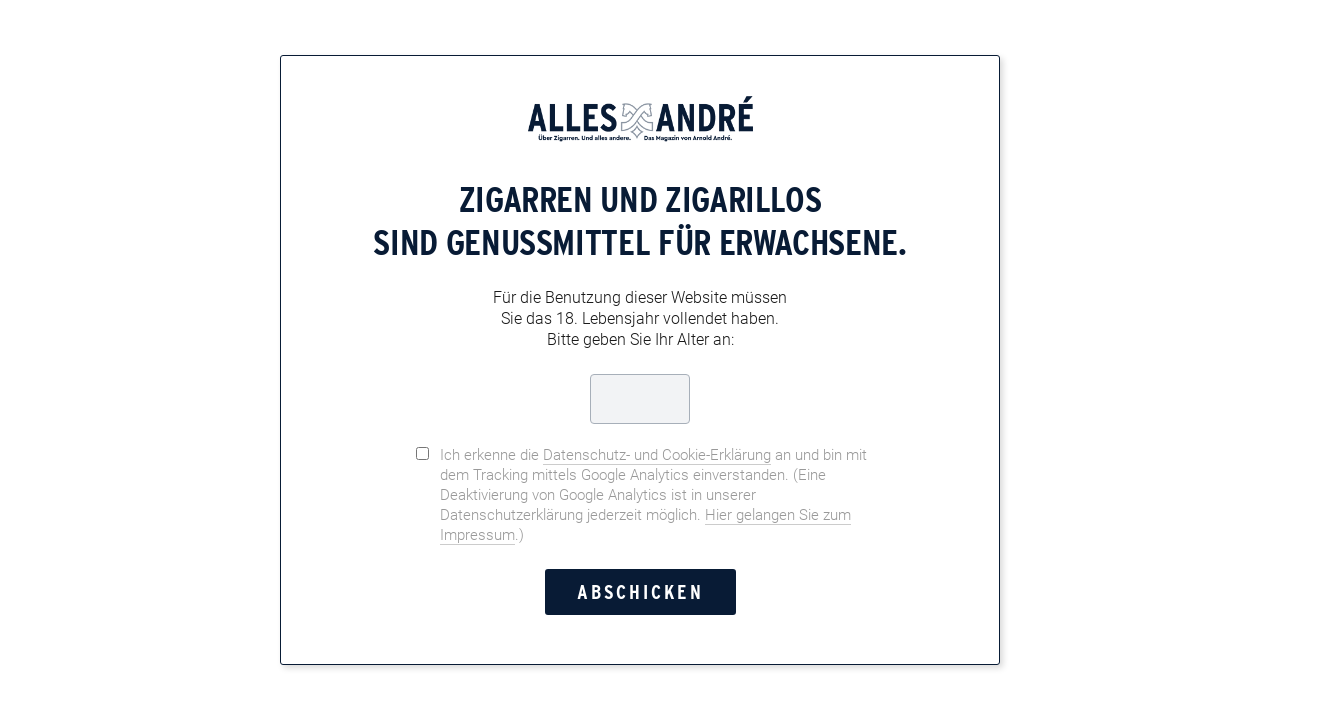

--- FILE ---
content_type: text/html; charset=UTF-8
request_url: https://www.alles-andre.de/zigarren-ratgeber/zigarren-auswahl/winter-zigarren/
body_size: 15005
content:
<!DOCTYPE html>
<html lang="de" class="no-js">
<head>
<meta charset="UTF-8">
<meta name="viewport" content="width=device-width, initial-scale=1">
<link rel="profile" href="http://gmpg.org/xfn/11">
<link rel="pingback" href="https://www.alles-andre.de/xmlrpc.php">

<link rel="apple-touch-icon" sizes="180x180" href="/apple-touch-icon.png">
<link rel="icon" type="image/png" sizes="32x32" href="/favicon-32x32.png">
<link rel="icon" type="image/png" sizes="16x16" href="/favicon-16x16.png">
<link rel="manifest" href="/site.webmanifest">
<link rel="mask-icon" href="/safari-pinned-tab.svg" color="#5bbad5">
<meta name="msapplication-TileColor" content="#da532c">
<meta name="theme-color" content="#ffffff">


<style>
  @import url("https://use.typekit.net/tyv6fzy.css");
</style>


<title>Winter-Zigarren: Genuss in der kalten Jahreszeit</title>

<script> 

 if (document.cookie.indexOf("AgeVerification" + '=age-verified') > -1) {

  ( function (w,d,s,l,i){w[l]=w[l]||[];w[l].push({ 'gtm.start' :
new Date ().getTime(),event: 'gtm.js' }); var f=d.getElementsByTagName(s)[ 0 ],
j=d.createElement(s),dl=l!= 'dataLayer' ? '&l=' +l: '' ;j.async= true ;j.src=
'https://www.googletagmanager.com/gtm.js?id=' +i+dl;f.parentNode.insertBefore(j,f);
})(window,document, 'script' , 'dataLayer' , 'GTM-P8ZZ78R' ); 


var script = document.createElement('script'),
        scripts = document.getElementsByTagName('script')[0];
    script.src = "https://www.googletagmanager.com/gtag/js?id=G-B8FQLW0RNM";
    scripts.parentNode.insertBefore(script, scripts);
window.dataLayer = window.dataLayer || [];
  function gtag(){dataLayer.push(arguments);}
  gtag('js', new Date());
  gtag('config', 'G-B8FQLW0RNM', { 'anonymize_ip': true });
}

</script>

<!-- Facebook Pixel Code -->
<script>
!function(f,b,e,v,n,t,s)
{if(f.fbq)return;n=f.fbq=function(){n.callMethod?
n.callMethod.apply(n,arguments):n.queue.push(arguments)};
if(!f._fbq)f._fbq=n;n.push=n;n.loaded=!0;n.version='2.0';
n.queue=[];t=b.createElement(e);t.async=!0;
t.src=v;s=b.getElementsByTagName(e)[0];
s.parentNode.insertBefore(t,s)}(window, document,'script',
'https://connect.facebook.net/en_US/fbevents.js');
fbq('init', '372388293807837');
fbq('track', 'PageView');
</script>
<noscript><img height="1" width="1" style="display:none"
src="https://www.facebook.com/tr?id=372388293807837&ev=PageView&noscript=1"
/></noscript>
<!-- End Facebook Pixel Code -->


<script>(function(html){html.className = html.className.replace(/\bno-js\b/,'js')})(document.documentElement);</script>
<meta name='robots' content='max-image-preview:large' />

<!-- This site is optimized with the Yoast SEO plugin v7.0.3 - https://yoast.com/wordpress/plugins/seo/ -->
<!-- / Yoast SEO plugin. -->

<link rel='dns-prefetch' href='//www.alles-andre.de' />
<link rel='dns-prefetch' href='//code.jquery.com' />
<link rel='dns-prefetch' href='//s.w.org' />
<link rel="alternate" type="application/rss+xml" title="Zigarrenportal Alles André &raquo; Feed" href="https://www.alles-andre.de/feed/" />
<link rel="alternate" type="application/rss+xml" title="Zigarrenportal Alles André &raquo; Kommentar-Feed" href="https://www.alles-andre.de/comments/feed/" />
<link rel='stylesheet' id='wp-block-library-css'  href='https://www.alles-andre.de/wp-includes/css/dist/block-library/style.min.css?ver=5.7.14' type='text/css' media='all' />
<link rel='stylesheet' id='ssp-recent-episodes-css'  href='https://www.alles-andre.de/wp-content/plugins/seriously-simple-podcasting/assets/css/recent-episodes.css?ver=2.6.5' type='text/css' media='all' />
<link rel='stylesheet' id='uku-style-css'  href='https://www.alles-andre.de/wp-content/themes/aa/style.css?ver=20160507' type='text/css' media='all' />
<link rel='stylesheet' id='genericons-css'  href='https://www.alles-andre.de/wp-content/themes/aa/assets/fonts/genericons.css?ver=3.4.1' type='text/css' media='all' />
<link rel="https://api.w.org/" href="https://www.alles-andre.de/wp-json/" /><link rel="EditURI" type="application/rsd+xml" title="RSD" href="https://www.alles-andre.de/xmlrpc.php?rsd" />
<link rel="wlwmanifest" type="application/wlwmanifest+xml" href="https://www.alles-andre.de/wp-includes/wlwmanifest.xml" /> 
<meta name="generator" content="WordPress 5.7.14" />
<meta name="generator" content="Seriously Simple Podcasting 2.6.5" />

<link rel="alternate" type="application/rss+xml" title="Podcast RSS-Feed" href="https://www.alles-andre.de/feed/podcast" />

	<style type="text/css">
							.entry-content a,
			.comment-text a,
			#desktop-navigation ul li a:hover,
			.featured-slider button.slick-arrow:hover::after,
			.front-section a.all-posts-link:hover,
			#overlay-close:hover,
			.widget-area .widget ul li a:hover,
			#sidebar-offcanvas .widget a:hover,
			.textwidget a:hover,
			#overlay-nav a:hover,
			.author-links a:hover,
			.single-post .post-navigation a:hover,
			.single-attachment .post-navigation a:hover,
			.author-bio a,
			.single-post .hentry .entry-meta a:hover,
			.entry-header a:hover,
			.entry-header h2.entry-title a:hover,
			.blog .entry-meta a:hover,
			.uku-neo .entry-content p a:hover,
			.uku-neo .author-bio a:hover,
			.uku-neo .comment-text a:hover,
			.uku-neo .entry-header h2.entry-title a:hover,
			.uku-serif .entry-header h2.entry-title a:hover,
			.uku-serif .entry-content p a,
			.uku-serif .author-bio a,
			.uku-serif .comment-text a {
				color: ;
			}
			.uku-serif .entry-content p a,
			.uku-serif .author-bio a,
			.uku-serif .comment-text a {
				box-shadow: inset 0 -1px 0 ;
			}
			.single-post .post-navigation a:hover,
			.single-attachment .post-navigation a:hover,
			#desktop-navigation ul li.menu-item-has-children a:hover::after,
			.desktop-search input.search-field:active,
			.desktop-search input.search-field:focus {
				border-color: ;
			}
			.featured-slider .entry-cats a,
			.section-one-column-one .entry-cats a,
			.section-three-column-one .entry-cats a,
			#front-section-four .entry-cats a,
			.single-post .entry-cats a,
			.blog.uku-standard.blog-defaultplus #primary .hentry.has-post-thumbnail:nth-child(4n+1) .entry-cats a,
			#desktop-navigation .sub-menu li a:hover,
			#desktop-navigation .children li a:hover,
			.widget_mc4wp_form_widget input[type="submit"],
			.uku-neo .featured-slider .entry-cats a:hover,
			.uku-neo .section-one-column-one .entry-cats a:hover,
			.uku-neo .section-three-column-one .entry-cats a:hover,
			.uku-neo #front-section-four .entry-cats a:hover,
			.uku-neo .single-post .entry-cats a:hover,
			.uku-neo .format-video .entry-thumbnail span.video-icon:before,
			.uku-neo .format-video .entry-thumbnail span.video-icon:after,
			.uku-neo .entry-content p a:hover::after,
			.uku-neo .author-bio a:hover::after,
			.uku-neo .comment-text a:hover::after {
				background: ;
			}
			.blog.blog-classic #primary .hentry.has-post-thumbnail:nth-child(4n+1) .entry-cats a {
				background: none !important;
			}
			@media screen and (min-width: 66.25em) {
				.uku-neo #overlay-open:hover,
				.uku-neo .search-open:hover,
				.uku-neo #overlay-open-sticky:hover,
				.uku-neo.fixedheader-dark.header-stick #overlay-open-sticky:hover,
				.uku-neo.fixedheader-dark.header-stick #search-open-sticky:hover {
					background: ;
				}
			}
							.entry-content a:hover,
			.comment-text a:hover,
			.author-bio a:hover {
				color:  !important;
			}
			.blog #primary .hentry.has-post-thumbnail:nth-child(4n+1) .entry-cats a:hover,
			.featured-slider .entry-cats a:hover,
			.section-one-column-one .entry-cats a:hover,
			.section-three-column-one .entry-cats a:hover,
			#front-section-four .entry-cats a:hover,
			.single-post .entry-cats a:hover,
			#colophon .footer-feature-btn:hover,
			.comments-show #comments-toggle,
			.widget_mc4wp_form_widget input[type="submit"]:hover,
			#comments-toggle:hover,
			input[type="submit"]:hover,
			input#submit:hover,
			#primary #infinite-handle span:hover,
			#front-section-three a.all-posts-link:hover,
			.desktop-search input[type="submit"]:hover,
			.widget_search input[type="submit"]:hover,
			.post-password-form input[type="submit"]:hover,
			#offcanvas-widgets-open:hover,
			.offcanvas-widgets-show #offcanvas-widgets-open,
			.uku-standard.blog-classic .entry-content p a.more-link:hover {
				background: ;
			}
			#colophon .footer-feature-textwrap .footer-feature-btn:hover,
			.comments-show #comments-toggle,
			#comments-toggle:hover,
			input[type="submit"]:hover,
			input#submit:hover,
			.blog #primary #infinite-handle span:hover,
			#front-section-three a.all-posts-link:hover,
			.desktop-search input[type="submit"]:hover,
			.widget_search input[type="submit"]:hover,
			.post-password-form input[type="submit"]:hover,
			#offcanvas-widgets-open:hover,
			.offcanvas-widgets-show #offcanvas-widgets-open,
			.uku-standard.blog-classic .entry-content p a.more-link:hover {
				border-color:  !important;
			}
							#colophon,
			.uku-serif .big-instagram-wrap {background: ;}
						#colophon,
		#colophon .footer-menu ul a,
		#colophon .footer-menu ul a:hover,
		#colophon #site-info, #colophon #site-info a,
		#colophon #site-info, #colophon #site-info a:hover,
		#footer-social span,
		#colophon .social-nav ul li a,
		.uku-serif .big-instagram-wrap .null-instagram-feed .clear a,
		.uku-serif .big-instagram-wrap .widget h2.widget-title {
			color: ;
		}
		.footer-menus-wrap {
			border-bottom: 1px solid ;
		}
							.mobile-search, .inner-offcanvas-wrap {background: ;}
							#mobile-social ul li a,
			#overlay-nav ul li a,
			#offcanvas-widgets-open,
			.dropdown-toggle,
			#sidebar-offcanvas .widget h2.widget-title,
			#sidebar-offcanvas .widget,
			#sidebar-offcanvas .widget a {
				color: ;
			}
			#sidebar-offcanvas .widget h2.widget-title {border-color: ;}
			#offcanvas-widgets-open {border-color: ;}
			@media screen and (min-width: 66.25em) {
			#overlay-nav ul li,
			#overlay-nav ul ul.sub-menu,
			#overlay-nav ul ul.children {border-color: ;}
			#overlay-close {color: ;}
			#overlay-nav {
				border-color: ;
			}
			}
							#front-section-three {background: ;}
							.widget_mc4wp_form_widget, .jetpack_subscription_widget {background: ;}
							.uku-serif .front-about-img:after {background: ;}
							#shopfront-cats {background: ;}
																							.blog #primary .hentry.has-post-thumbnail:nth-child(4n+1) .entry-thumbnail a:after,
			.featured-slider .entry-thumbnail a:after,
			.uku-serif .featured-slider .entry-thumbnail:after,
			.header-image:after,
			#front-section-four .entry-thumbnail a:after,
			.uku-serif #front-section-four .entry-thumbnail a .thumb-wrap:after,
			.single-post .big-thumb .entry-thumbnail a:after,
			.blog #primary .hentry.has-post-thumbnail:nth-child(4n+1) .thumb-wrap:after,
			.section-two-column-one .thumb-wrap:after,
			.header-fullscreen #headerimg-wrap:after {background-color: ;}
									.header-fullscreen #headerimg-wrap:after {	background-color: transparent;}
							#front-section-four .meta-main-wrap,
			.featured-slider .meta-main-wrap,
			.blog #primary .hentry.has-post-thumbnail:nth-child(4n+1) .meta-main-wrap,
			.uku-serif .section-two-column-one .entry-text-wrap,
			.big-thumb .title-wrap {
				background: -moz-linear-gradient(top, rgba(0,0,0,0) 0%, rgba(0,0,0,) 100%);
				background: -webkit-linear-gradient(top, rgba(0,0,0,0) 0%,rgba(0,0,0,) 100%);
				background: linear-gradient(to bottom, rgba(0,0,0,0) 0%,rgba(0,0,0,) 100%);
			}
			
				</style>
		<style type="text/css">.recentcomments a{display:inline !important;padding:0 !important;margin:0 !important;}</style>
<meta name="description" content="Welche Zigarren im Winter rauchen? Im Winter werden Zigarren-Raucher regelmäßig auf eine harte Probe gestellt: Während daheim beheizte Räume für behagliche Temperaturen sorgen, gestaltet sich das Rauchen einer Zigarre im Freien aufgrund der Kälte schwieriger. "/>
<meta name="robots" content="index,follow"/>
<link rel="canonical" href="https://www.alles-andre.de/zigarren-ratgeber/zigarren-auswahl/winter-zigarren/" />
<meta property="og:locale" content="de_DE" />
<meta property="og:type" content="website" />
<meta property="og:title" content="Winter-Zigarren: Genuss in der kalten Jahreszeit" />
<meta property="og:description" content="Welche Zigarren im Winter rauchen? Im Winter werden Zigarren-Raucher regelmäßig auf eine harte Probe gestellt: Während daheim beheizte Räume für behagliche Temperaturen sorgen, gestaltet sich das Rauchen einer Zigarre im Freien aufgrund der Kälte schwieriger. " />
<meta property="og:url" content="https://www.alles-andre.de/zigarren-ratgeber/zigarren-auswahl/winter-zigarren/" />
<meta property="og:site_name" content="Zigarrenportal Alles André" />
<meta property="og:image" content="https://www.alles-andre.de/zigarren-ratgeber/zigarren-auswahl/winter-zigarren/winter-zigarren.jpg" />
<meta property="og:image" content="https://www.alles-andre.de/zigarren-ratgeber/zigarren-auswahl/winter-zigarren/winter-zigarren-og.jpg" />
<meta name="twitter:card" content="summary_large_image" />
<meta name="twitter:description" content="Welche Zigarren im Winter rauchen? Im Winter werden Zigarren-Raucher regelmäßig auf eine harte Probe gestellt: Während daheim beheizte Räume für behagliche Temperaturen sorgen, gestaltet sich das Rauchen einer Zigarre im Freien aufgrund der Kälte schwieriger. " />
<meta name="twitter:title" content="Winter-Zigarren: Genuss in der kalten Jahreszeit" />
<meta name="twitter:site" content="@alles_andre" />
<meta name="twitter:image" content="https://www.alles-andre.de/zigarren-ratgeber/zigarren-auswahl/winter-zigarren/winter-zigarren.jpg" />
<meta name="twitter:creator" content="@alles_andre" />


<link href="https://www.alles-andre.de/zigarren-ratgeber/wizard/styles/demo_style.css" rel="stylesheet" type="text/css">

<link href="https://www.alles-andre.de/zigarren-ratgeber/wizard/styles/smart_wizard.css" rel="stylesheet" type="text/css">


  
 <script type='text/javascript' src='//code.jquery.com/jquery-1.12.4.min.js'></script>
<script type='text/javascript'>
/* <![CDATA[ */
var screenReaderText = {"expand":"<span class=\"screen-reader-text\">Child Men\u00fc aufklappen<\/span>","collapse":"<span class=\"screen-reader-text\">Child Men\u00fc einklappen<\/span>"};
/* ]]> */
</script>
<script type="text/javascript" defer src="https://www.alles-andre.de/wp-content/cache/autoptimize/js/autoptimize_f1caf92369463f5ec77f29fb481d3606.js"></script>
<script type="text/javascript" src="https://www.alles-andre.de/zigarren-ratgeber/zigarren-finden/wizard/js/jquery.smartWizard.js"></script>
  </head>

<body class="uku-standard blog-default offcanvas-widgets-off" class="home blog has-thumb headerimg-on toggledcomments hide-tagline slider-on">
<noscript><iframe src="https://www.googletagmanager.com/ns.html?id=GTM-NXBDVPL" height="0" width="0" style="display :none; visibility :hidden"></iframe></noscript>  
	<div class="container-all">

	<header id="masthead" class="site-header cf" role="banner">

		<div class="site-header-content">

			
			<div id="site-branding">
									<p class="site-title"><a href="https://www.alles-andre.de/" rel="home">Zigarren Portal Alles André. Über Zigarren. Und alles andere.</a></p>
				
	
				<button id="overlay-open" class="overlay-open overlay-btn"><span>Menü</span></button>

				

				<nav id="header-social" class="header-social social-nav" role="navigation">
					<ul id="menu-socialmenu" class="menu">
						<li><button id="search-open" class="search-open search-btn"><span>Search</span></button></li>
						<li><a href="https://www.facebook.com/allesandre/">Facebook</a></li>
						<li><a href="https://twitter.com/alles_andre">Twitter</a></li>
						<li><a href="https://www.youtube.com/allesandre">YouTube-Kanal</a></li>
						<li><a href="https://www.instagram.com/alles_andre_zigarrenportal/" target="_blank">Instagram</a></li>
						<li><a href="https://open.spotify.com/show/7ukuWfIBZFpesDsvPX4gmg" target="_blank">Spotify</a></li>
						<li><a href="https://www.whatsapp.com/channel/0029VaMoB9TBKfi9y3SZN01x" target="_blank">WhatsApp</a></li>
					</ul>
				</nav>




			</div><!-- end #site-branding -->

<div class="heftabo"><a href="https://www.alles-andre.de/zigarren-magazin/kostenlos-abonnieren/">Kostenlos <br /> abonnieren!</a></div>
	

							<nav id="desktop-navigation" class="desktop-navigation cf" role="navigation">
					<ul id="menu-main" class="menu"><li id="menu-item-20" class="menu-item menu-item-type-custom menu-item-object-custom menu-item-20"><a href="/">Home</a></li>
<li id="menu-item-21" class="menu-item menu-item-type-taxonomy menu-item-object-category menu-item-has-children menu-item-21"><a href="https://www.alles-andre.de/zigarren-magazin/">Zigarren-Magazin</a>
<ul class="sub-menu">
	<li id="menu-item-22" class="menu-item menu-item-type-taxonomy menu-item-object-category menu-item-22"><a href="https://www.alles-andre.de/zigarren-magazin/zigarrenportal-news/">Zigarrenportal-News</a></li>
	<li id="menu-item-24" class="menu-item menu-item-type-taxonomy menu-item-object-category menu-item-24"><a href="https://www.alles-andre.de/zigarren-magazin/alles-andre-magazin-themen/">Alles André Magazin-Themen</a></li>
	<li id="menu-item-23" class="menu-item menu-item-type-taxonomy menu-item-object-category menu-item-23"><a href="https://www.alles-andre.de/zigarren-magazin/alles-andre-magazin-archiv/">Alles André Magazin-Archiv</a></li>
	<li id="menu-item-25" class="menu-item menu-item-type-custom menu-item-object-custom menu-item-25"><a href="/zigarren-magazin/alles-andre-abonnieren/">Alles André abonnieren</a></li>
	<li id="menu-item-27" class="menu-item menu-item-type-custom menu-item-object-custom menu-item-27"><a href="/zigarren-magazin/newsletter-abonnieren/">Newsletter abonnieren</a></li>
</ul>
</li>
<li id="menu-item-28" class="menu-item menu-item-type-taxonomy menu-item-object-category menu-item-has-children menu-item-28"><a href="https://www.alles-andre.de/zigarren-wissen/">Zigarren-Wissen</a>
<ul class="sub-menu">
	<li id="menu-item-17587" class="menu-item menu-item-type-post_type menu-item-object-post menu-item-17587"><a href="https://www.alles-andre.de/zigarren-wissen/zigarrenlexikon/">Zigarrenlexikon</a></li>
	<li id="menu-item-22213" class="menu-item menu-item-type-custom menu-item-object-custom menu-item-22213"><a href="https://www.alles-andre.de/zigarren-ratgeber/">Zigarren-Ratgeber</a></li>
	<li id="menu-item-17607" class="menu-item menu-item-type-post_type menu-item-object-post menu-item-17607"><a href="https://www.alles-andre.de/zigarren-wissen/zigarrenformate/">Zigarrenformate</a></li>
	<li id="menu-item-17597" class="menu-item menu-item-type-post_type menu-item-object-post menu-item-17597"><a href="https://www.alles-andre.de/zigarren-wissen/zigarren-anschneiden/">Zigarren anschneiden</a></li>
	<li id="menu-item-17595" class="menu-item menu-item-type-post_type menu-item-object-post menu-item-17595"><a href="https://www.alles-andre.de/zigarren-wissen/zigarren-anzuenden/">Zigarren anzünden</a></li>
	<li id="menu-item-17596" class="menu-item menu-item-type-post_type menu-item-object-post menu-item-17596"><a href="https://www.alles-andre.de/zigarren-wissen/zigarren-rauchen/">Zigarren rauchen</a></li>
	<li id="menu-item-17594" class="menu-item menu-item-type-post_type menu-item-object-post menu-item-17594"><a href="https://www.alles-andre.de/zigarren-wissen/zigarren-asche/">Zigarren Asche</a></li>
	<li id="menu-item-17593" class="menu-item menu-item-type-post_type menu-item-object-post menu-item-17593"><a href="https://www.alles-andre.de/zigarren-wissen/zigarrenring/">Zigarrenring</a></li>
	<li id="menu-item-17598" class="menu-item menu-item-type-post_type menu-item-object-post menu-item-17598"><a href="https://www.alles-andre.de/zigarren-wissen/zigarren-lagerung/">Zigarren-Lagerung</a></li>
	<li id="menu-item-17592" class="menu-item menu-item-type-post_type menu-item-object-post menu-item-17592"><a href="https://www.alles-andre.de/zigarren-wissen/zigarren-fuer-anfaenger/">Zigarren für Anfänger</a></li>
	<li id="menu-item-17591" class="menu-item menu-item-type-post_type menu-item-object-post menu-item-17591"><a href="https://www.alles-andre.de/zigarren-wissen/unterschied-longfiller-und-shortfiller/">Unterschied Longfiller und Shortfiller</a></li>
	<li id="menu-item-17590" class="menu-item menu-item-type-post_type menu-item-object-post menu-item-17590"><a href="https://www.alles-andre.de/zigarren-wissen/zigarillo/">Das Zigarillo</a></li>
	<li id="menu-item-17589" class="menu-item menu-item-type-post_type menu-item-object-post menu-item-17589"><a href="https://www.alles-andre.de/zigarren-wissen/tabake-und-tabakanbau/">Tabake/Anbau</a></li>
	<li id="menu-item-20310" class="menu-item menu-item-type-post_type menu-item-object-post menu-item-20310"><a href="https://www.alles-andre.de/zigarren-wissen/aufbau-einer-zigarre/">Aufbau einer Zigarre</a></li>
	<li id="menu-item-20960" class="menu-item menu-item-type-custom menu-item-object-custom menu-item-20960"><a href="https://www.alles-andre.de/zigarren-wissen/zigarren-preise/">Was Zigarren kosten</a></li>
	<li id="menu-item-17586" class="menu-item menu-item-type-post_type menu-item-object-post menu-item-17586"><a href="https://www.alles-andre.de/zigarren-wissen/zigarren-geschichte/">Zigarren Geschichte</a></li>
</ul>
</li>
<li id="menu-item-29" class="menu-item menu-item-type-custom menu-item-object-custom menu-item-29"><a href="/events/">Events</a></li>
<li id="menu-item-30" class="menu-item menu-item-type-taxonomy menu-item-object-category menu-item-has-children menu-item-30"><a href="https://www.alles-andre.de/marken/">Marken</a>
<ul class="sub-menu">
	<li id="menu-item-22686" class="menu-item menu-item-type-post_type menu-item-object-page menu-item-22686"><a href="https://www.alles-andre.de/marken/haendler/">Händler finden</a></li>
	<li id="menu-item-31" class="menu-item menu-item-type-taxonomy menu-item-object-category menu-item-31"><a href="https://www.alles-andre.de/marken/zigarre/">Zigarre</a></li>
	<li id="menu-item-32" class="menu-item menu-item-type-taxonomy menu-item-object-category menu-item-32"><a href="https://www.alles-andre.de/marken/zigarillo/">Zigarillo</a></li>
</ul>
</li>
<li id="menu-item-14652" class="menu-item menu-item-type-taxonomy menu-item-object-category menu-item-has-children menu-item-14652"><a href="https://www.alles-andre.de/raucher-lounges/">Raucher-Lounges</a>
<ul class="sub-menu">
	<li id="menu-item-20592" class="menu-item menu-item-type-custom menu-item-object-custom menu-item-20592"><a href="/raucher-lounges/">Alle Lounges</a></li>
	<li id="menu-item-20589" class="menu-item menu-item-type-taxonomy menu-item-object-category menu-item-20589"><a href="https://www.alles-andre.de/raucher-lounges/unsere-lounges/">Unsere Lounges</a></li>
	<li id="menu-item-20590" class="menu-item menu-item-type-taxonomy menu-item-object-category menu-item-20590"><a href="https://www.alles-andre.de/raucher-lounges/zigarrenclubs/">Zigarrenclubs</a></li>
	<li id="menu-item-20591" class="menu-item menu-item-type-custom menu-item-object-custom menu-item-20591"><a href="/raucher-lounges/locations/">Lounges nach Regionen</a></li>
</ul>
</li>
<li id="menu-item-43" class="menu-item menu-item-type-taxonomy menu-item-object-category menu-item-has-children menu-item-43"><a href="https://www.alles-andre.de/pfeifen-wissen/">Pfeifen-Wissen</a>
<ul class="sub-menu">
	<li id="menu-item-17600" class="menu-item menu-item-type-post_type menu-item-object-post menu-item-17600"><a href="https://www.alles-andre.de/pfeifen-wissen/pfeifen-lexikon/">Pfeifen-Lexikon</a></li>
	<li id="menu-item-17606" class="menu-item menu-item-type-post_type menu-item-object-post menu-item-17606"><a href="https://www.alles-andre.de/pfeifen-wissen/pfeife-stopfen/">Pfeife stopfen</a></li>
	<li id="menu-item-17605" class="menu-item menu-item-type-post_type menu-item-object-post menu-item-17605"><a href="https://www.alles-andre.de/pfeifen-wissen/pfeife-rauchen/">Pfeife rauchen</a></li>
	<li id="menu-item-17604" class="menu-item menu-item-type-post_type menu-item-object-post menu-item-17604"><a href="https://www.alles-andre.de/pfeifen-wissen/pfeifentabak-auswahl/">Pfeifentabak Auswahl</a></li>
	<li id="menu-item-17603" class="menu-item menu-item-type-post_type menu-item-object-post menu-item-17603"><a href="https://www.alles-andre.de/pfeifen-wissen/pfeifenformen-und-pfeifen-auswahl/">Pfeifen Auswahl</a></li>
	<li id="menu-item-21102" class="menu-item menu-item-type-post_type menu-item-object-post menu-item-21102"><a href="https://www.alles-andre.de/pfeifen-wissen/pfeifentabak-sorten/">Pfeifentabak-Sorten</a></li>
	<li id="menu-item-22115" class="menu-item menu-item-type-post_type menu-item-object-post menu-item-22115"><a href="https://www.alles-andre.de/pfeifen-wissen/rohtabake-fuer-pfeifentabak-blends/">Rohtabake</a></li>
	<li id="menu-item-21101" class="menu-item menu-item-type-post_type menu-item-object-post menu-item-21101"><a href="https://www.alles-andre.de/pfeifen-wissen/flake-rauchen-leicht-gemacht/">Flake-Rauchen leicht gemacht</a></li>
	<li id="menu-item-17599" class="menu-item menu-item-type-post_type menu-item-object-post menu-item-17599"><a href="https://www.alles-andre.de/pfeifen-wissen/geschichte-der-pfeife/">Geschichte der Pfeife</a></li>
</ul>
</li>
<li id="menu-item-14654" class="menu-item menu-item-type-taxonomy menu-item-object-category menu-item-has-children menu-item-14654"><a href="https://www.alles-andre.de/genusskombinationen/">Genusskombinationen</a>
<ul class="sub-menu">
	<li id="menu-item-14651" class="menu-item menu-item-type-custom menu-item-object-custom menu-item-14651"><a href="/genusskombinationen/">Übersicht</a></li>
	<li id="menu-item-41" class="menu-item menu-item-type-taxonomy menu-item-object-category menu-item-41"><a href="https://www.alles-andre.de/genusskombinationen/zigarre-und-whisky/">Zigarre und Whisky</a></li>
	<li id="menu-item-40" class="menu-item menu-item-type-taxonomy menu-item-object-category menu-item-40"><a href="https://www.alles-andre.de/genusskombinationen/zigarre-und-wein/">Zigarre und Wein</a></li>
	<li id="menu-item-38" class="menu-item menu-item-type-taxonomy menu-item-object-category menu-item-38"><a href="https://www.alles-andre.de/genusskombinationen/zigarre-und-destillate/">Zigarre und Destillate</a></li>
	<li id="menu-item-14653" class="menu-item menu-item-type-taxonomy menu-item-object-category menu-item-14653"><a href="https://www.alles-andre.de/genusskombinationen/zigarre-und-cocktails/">Zigarre und Cocktails</a></li>
	<li id="menu-item-18841" class="menu-item menu-item-type-taxonomy menu-item-object-category menu-item-18841"><a href="https://www.alles-andre.de/genusskombinationen/zigarre-und-bier/">Zigarre und Bier</a></li>
	<li id="menu-item-37" class="menu-item menu-item-type-taxonomy menu-item-object-category menu-item-37"><a href="https://www.alles-andre.de/genusskombinationen/zigarre-und-schokolade/">Zigarre und Schokolade</a></li>
	<li id="menu-item-36" class="menu-item menu-item-type-taxonomy menu-item-object-category menu-item-36"><a href="https://www.alles-andre.de/genusskombinationen/zigarre-und-gin/">Zigarre und Gin</a></li>
	<li id="menu-item-39" class="menu-item menu-item-type-taxonomy menu-item-object-category menu-item-39"><a href="https://www.alles-andre.de/genusskombinationen/zigarre-und-tee/">Zigarre und Tee</a></li>
</ul>
</li>
</ul>				</nav><!-- .main-navigation -->
			
						
				<div class="desktop-search">
					
<form method="get" class="searchform" action="https://www.alles-andre.de/" role="search">
	<label for="s" class="screen-reader-text"><span>Suche</span></label>
	<input type="text" class="search-field" name="s" placeholder="Suchen ..." />
	<input type="submit" class="submit" name="submit" value="Suche" />
</form>
				</div><!-- end .desktop-search -->
			
		</div><!-- .site-header-content -->

		<div class="sticky-header hidden">
			<button id="overlay-open-sticky" class="overlay-open overlay-btn"><span>Menü</span></button>
			
		
				<p class="site-title"><a href="https://www.alles-andre.de/" rel="home">Zigarrenportal Alles André</a></p>
	
	<nav id="header-social" class="header-social social-nav header-social-sticky" role="navigation">
					<ul id="menu-socialmenu" class="menu">
						<li><button id="search-open" class="search-open search-btn"><span>Search</span></button></li>
						<li id="menu-item-17006" class="menu-item menu-item-type-custom menu-item-object-custom menu-item-17006"><a href="https://www.facebook.com/allesandre/" target="_blank">Facebook</a></li>
						<li id="menu-item-17010" class="menu-item menu-item-type-custom menu-item-object-custom menu-item-17010"><a href="https://twitter.com/alles_andre" target="_blank">Twitter</a></li>
						<li id="menu-item-17011" class="menu-item menu-item-type-custom menu-item-object-custom menu-item-17011"><a href="https://www.youtube.com/allesandre" target="_blank">YouTube-Kanal</a></li>
						<li id="menu-item-18012" class="menu-item menu-item-type-custom menu-item-object-custom menu-item-17012"><a href="https://www.instagram.com/alles_andre_zigarrenportal/" target="_blank">Instagram</a></li>
						<li id="menu-item-18013" class="menu-item menu-item-type-custom menu-item-object-custom menu-item-18013"><a href="https://open.spotify.com/show/7ukuWfIBZFpesDsvPX4gmg" target="_blank">Spotify</a></li>
						<li id="menu-item-18014" class="menu-item menu-item-type-custom menu-item-object-custom menu-item-18014"><a href="https://www.whatsapp.com/channel/0029VaMoB9TBKfi9y3SZN01x" target="_blank">WhatsApp</a></li>
					</ul>
				</nav>
		

		</div><!-- end .sticky-header -->

			<div class="inner-offcanvas-wrap">
				<div class="close-btn-wrap">
					<button id="overlay-close" class="overlay-btn"><span>Schliessen</span></button>
				</div><!-- end .close-btn-wrap -->

				<div class="overlay-desktop-content cf">

					
					<nav id="overlay-nav" class="main-nav cf" role="navigation">
					<ul id="menu-main-1" class="menu"><li class="menu-item menu-item-type-custom menu-item-object-custom menu-item-20"><a href="/">Home</a></li>
<li class="menu-item menu-item-type-taxonomy menu-item-object-category menu-item-has-children menu-item-21"><a href="https://www.alles-andre.de/zigarren-magazin/">Zigarren-Magazin</a>
<ul class="sub-menu">
	<li class="menu-item menu-item-type-taxonomy menu-item-object-category menu-item-22"><a href="https://www.alles-andre.de/zigarren-magazin/zigarrenportal-news/">Zigarrenportal-News</a></li>
	<li class="menu-item menu-item-type-taxonomy menu-item-object-category menu-item-24"><a href="https://www.alles-andre.de/zigarren-magazin/alles-andre-magazin-themen/">Alles André Magazin-Themen</a></li>
	<li class="menu-item menu-item-type-taxonomy menu-item-object-category menu-item-23"><a href="https://www.alles-andre.de/zigarren-magazin/alles-andre-magazin-archiv/">Alles André Magazin-Archiv</a></li>
	<li class="menu-item menu-item-type-custom menu-item-object-custom menu-item-25"><a href="/zigarren-magazin/alles-andre-abonnieren/">Alles André abonnieren</a></li>
	<li class="menu-item menu-item-type-custom menu-item-object-custom menu-item-27"><a href="/zigarren-magazin/newsletter-abonnieren/">Newsletter abonnieren</a></li>
</ul>
</li>
<li class="menu-item menu-item-type-taxonomy menu-item-object-category menu-item-has-children menu-item-28"><a href="https://www.alles-andre.de/zigarren-wissen/">Zigarren-Wissen</a>
<ul class="sub-menu">
	<li class="menu-item menu-item-type-post_type menu-item-object-post menu-item-17587"><a href="https://www.alles-andre.de/zigarren-wissen/zigarrenlexikon/">Zigarrenlexikon</a></li>
	<li class="menu-item menu-item-type-custom menu-item-object-custom menu-item-22213"><a href="https://www.alles-andre.de/zigarren-ratgeber/">Zigarren-Ratgeber</a></li>
	<li class="menu-item menu-item-type-post_type menu-item-object-post menu-item-17607"><a href="https://www.alles-andre.de/zigarren-wissen/zigarrenformate/">Zigarrenformate</a></li>
	<li class="menu-item menu-item-type-post_type menu-item-object-post menu-item-17597"><a href="https://www.alles-andre.de/zigarren-wissen/zigarren-anschneiden/">Zigarren anschneiden</a></li>
	<li class="menu-item menu-item-type-post_type menu-item-object-post menu-item-17595"><a href="https://www.alles-andre.de/zigarren-wissen/zigarren-anzuenden/">Zigarren anzünden</a></li>
	<li class="menu-item menu-item-type-post_type menu-item-object-post menu-item-17596"><a href="https://www.alles-andre.de/zigarren-wissen/zigarren-rauchen/">Zigarren rauchen</a></li>
	<li class="menu-item menu-item-type-post_type menu-item-object-post menu-item-17594"><a href="https://www.alles-andre.de/zigarren-wissen/zigarren-asche/">Zigarren Asche</a></li>
	<li class="menu-item menu-item-type-post_type menu-item-object-post menu-item-17593"><a href="https://www.alles-andre.de/zigarren-wissen/zigarrenring/">Zigarrenring</a></li>
	<li class="menu-item menu-item-type-post_type menu-item-object-post menu-item-17598"><a href="https://www.alles-andre.de/zigarren-wissen/zigarren-lagerung/">Zigarren-Lagerung</a></li>
	<li class="menu-item menu-item-type-post_type menu-item-object-post menu-item-17592"><a href="https://www.alles-andre.de/zigarren-wissen/zigarren-fuer-anfaenger/">Zigarren für Anfänger</a></li>
	<li class="menu-item menu-item-type-post_type menu-item-object-post menu-item-17591"><a href="https://www.alles-andre.de/zigarren-wissen/unterschied-longfiller-und-shortfiller/">Unterschied Longfiller und Shortfiller</a></li>
	<li class="menu-item menu-item-type-post_type menu-item-object-post menu-item-17590"><a href="https://www.alles-andre.de/zigarren-wissen/zigarillo/">Das Zigarillo</a></li>
	<li class="menu-item menu-item-type-post_type menu-item-object-post menu-item-17589"><a href="https://www.alles-andre.de/zigarren-wissen/tabake-und-tabakanbau/">Tabake/Anbau</a></li>
	<li class="menu-item menu-item-type-post_type menu-item-object-post menu-item-20310"><a href="https://www.alles-andre.de/zigarren-wissen/aufbau-einer-zigarre/">Aufbau einer Zigarre</a></li>
	<li class="menu-item menu-item-type-custom menu-item-object-custom menu-item-20960"><a href="https://www.alles-andre.de/zigarren-wissen/zigarren-preise/">Was Zigarren kosten</a></li>
	<li class="menu-item menu-item-type-post_type menu-item-object-post menu-item-17586"><a href="https://www.alles-andre.de/zigarren-wissen/zigarren-geschichte/">Zigarren Geschichte</a></li>
</ul>
</li>
<li class="menu-item menu-item-type-custom menu-item-object-custom menu-item-29"><a href="/events/">Events</a></li>
<li class="menu-item menu-item-type-taxonomy menu-item-object-category menu-item-has-children menu-item-30"><a href="https://www.alles-andre.de/marken/">Marken</a>
<ul class="sub-menu">
	<li class="menu-item menu-item-type-post_type menu-item-object-page menu-item-22686"><a href="https://www.alles-andre.de/marken/haendler/">Händler finden</a></li>
	<li class="menu-item menu-item-type-taxonomy menu-item-object-category menu-item-31"><a href="https://www.alles-andre.de/marken/zigarre/">Zigarre</a></li>
	<li class="menu-item menu-item-type-taxonomy menu-item-object-category menu-item-32"><a href="https://www.alles-andre.de/marken/zigarillo/">Zigarillo</a></li>
</ul>
</li>
<li class="menu-item menu-item-type-taxonomy menu-item-object-category menu-item-has-children menu-item-14652"><a href="https://www.alles-andre.de/raucher-lounges/">Raucher-Lounges</a>
<ul class="sub-menu">
	<li class="menu-item menu-item-type-custom menu-item-object-custom menu-item-20592"><a href="/raucher-lounges/">Alle Lounges</a></li>
	<li class="menu-item menu-item-type-taxonomy menu-item-object-category menu-item-20589"><a href="https://www.alles-andre.de/raucher-lounges/unsere-lounges/">Unsere Lounges</a></li>
	<li class="menu-item menu-item-type-taxonomy menu-item-object-category menu-item-20590"><a href="https://www.alles-andre.de/raucher-lounges/zigarrenclubs/">Zigarrenclubs</a></li>
	<li class="menu-item menu-item-type-custom menu-item-object-custom menu-item-20591"><a href="/raucher-lounges/locations/">Lounges nach Regionen</a></li>
</ul>
</li>
<li class="menu-item menu-item-type-taxonomy menu-item-object-category menu-item-has-children menu-item-43"><a href="https://www.alles-andre.de/pfeifen-wissen/">Pfeifen-Wissen</a>
<ul class="sub-menu">
	<li class="menu-item menu-item-type-post_type menu-item-object-post menu-item-17600"><a href="https://www.alles-andre.de/pfeifen-wissen/pfeifen-lexikon/">Pfeifen-Lexikon</a></li>
	<li class="menu-item menu-item-type-post_type menu-item-object-post menu-item-17606"><a href="https://www.alles-andre.de/pfeifen-wissen/pfeife-stopfen/">Pfeife stopfen</a></li>
	<li class="menu-item menu-item-type-post_type menu-item-object-post menu-item-17605"><a href="https://www.alles-andre.de/pfeifen-wissen/pfeife-rauchen/">Pfeife rauchen</a></li>
	<li class="menu-item menu-item-type-post_type menu-item-object-post menu-item-17604"><a href="https://www.alles-andre.de/pfeifen-wissen/pfeifentabak-auswahl/">Pfeifentabak Auswahl</a></li>
	<li class="menu-item menu-item-type-post_type menu-item-object-post menu-item-17603"><a href="https://www.alles-andre.de/pfeifen-wissen/pfeifenformen-und-pfeifen-auswahl/">Pfeifen Auswahl</a></li>
	<li class="menu-item menu-item-type-post_type menu-item-object-post menu-item-21102"><a href="https://www.alles-andre.de/pfeifen-wissen/pfeifentabak-sorten/">Pfeifentabak-Sorten</a></li>
	<li class="menu-item menu-item-type-post_type menu-item-object-post menu-item-22115"><a href="https://www.alles-andre.de/pfeifen-wissen/rohtabake-fuer-pfeifentabak-blends/">Rohtabake</a></li>
	<li class="menu-item menu-item-type-post_type menu-item-object-post menu-item-21101"><a href="https://www.alles-andre.de/pfeifen-wissen/flake-rauchen-leicht-gemacht/">Flake-Rauchen leicht gemacht</a></li>
	<li class="menu-item menu-item-type-post_type menu-item-object-post menu-item-17599"><a href="https://www.alles-andre.de/pfeifen-wissen/geschichte-der-pfeife/">Geschichte der Pfeife</a></li>
</ul>
</li>
<li class="menu-item menu-item-type-taxonomy menu-item-object-category menu-item-has-children menu-item-14654"><a href="https://www.alles-andre.de/genusskombinationen/">Genusskombinationen</a>
<ul class="sub-menu">
	<li class="menu-item menu-item-type-custom menu-item-object-custom menu-item-14651"><a href="/genusskombinationen/">Übersicht</a></li>
	<li class="menu-item menu-item-type-taxonomy menu-item-object-category menu-item-41"><a href="https://www.alles-andre.de/genusskombinationen/zigarre-und-whisky/">Zigarre und Whisky</a></li>
	<li class="menu-item menu-item-type-taxonomy menu-item-object-category menu-item-40"><a href="https://www.alles-andre.de/genusskombinationen/zigarre-und-wein/">Zigarre und Wein</a></li>
	<li class="menu-item menu-item-type-taxonomy menu-item-object-category menu-item-38"><a href="https://www.alles-andre.de/genusskombinationen/zigarre-und-destillate/">Zigarre und Destillate</a></li>
	<li class="menu-item menu-item-type-taxonomy menu-item-object-category menu-item-14653"><a href="https://www.alles-andre.de/genusskombinationen/zigarre-und-cocktails/">Zigarre und Cocktails</a></li>
	<li class="menu-item menu-item-type-taxonomy menu-item-object-category menu-item-18841"><a href="https://www.alles-andre.de/genusskombinationen/zigarre-und-bier/">Zigarre und Bier</a></li>
	<li class="menu-item menu-item-type-taxonomy menu-item-object-category menu-item-37"><a href="https://www.alles-andre.de/genusskombinationen/zigarre-und-schokolade/">Zigarre und Schokolade</a></li>
	<li class="menu-item menu-item-type-taxonomy menu-item-object-category menu-item-36"><a href="https://www.alles-andre.de/genusskombinationen/zigarre-und-gin/">Zigarre und Gin</a></li>
	<li class="menu-item menu-item-type-taxonomy menu-item-object-category menu-item-39"><a href="https://www.alles-andre.de/genusskombinationen/zigarre-und-tee/">Zigarre und Tee</a></li>
</ul>
</li>
</ul>					</nav><!-- .main-navigation -->

											<nav id="mobile-social" class="social-nav" role="navigation">
						<ul id="menu-socialmenu" class="menu"><li id="menu-item-17" class="menu-item menu-item-type-custom menu-item-object-custom menu-item-17"><a href="https://www.facebook.com/allesandre/">Facebook</a></li>
<li id="menu-item-18" class="menu-item menu-item-type-custom menu-item-object-custom menu-item-18"><a href="https://twitter.com/alles_andre">Twitter</a></li>
<li id="menu-item-19" class="menu-item menu-item-type-custom menu-item-object-custom menu-item-19"><a href="https://www.youtube.com/channel/UCfcA34wzDolotmE08ACqJXw/">YouTube-Kanal</a></li>
<li id="menu-item-21964" class="menu-item menu-item-type-custom menu-item-object-custom menu-item-21964"><a href="https://www.instagram.com/alles_andre_zigarrenportal/">Instagram</a></li>
<li id="menu-item-26412" class="menu-item menu-item-type-custom menu-item-object-custom menu-item-26412"><a href="https://open.spotify.com/show/7ukuWfIBZFpesDsvPX4gmg">Spotify</a></li>
<li id="menu-item-26842" class="menu-item menu-item-type-custom menu-item-object-custom menu-item-26842"><a href="https://www.whatsapp.com/channel/0029VaMoB9TBKfi9y3SZN01x">WhatsApp</a></li>
</ul>						</nav><!-- end #mobile-social -->
					
										<div class="mobile-search">
						
<form method="get" class="searchform" action="https://www.alles-andre.de/" role="search">
	<label for="s" class="screen-reader-text"><span>Suche</span></label>
	<input type="text" class="search-field" name="s" placeholder="Suchen ..." />
	<input type="submit" class="submit" name="submit" value="Suche" />
</form>
					</div><!-- end .mobile-search -->
					
					
				</div><!-- end .overlay-desktop-content -->

			</div><!-- end .inner-offcanvas-wrap -->

	</header><!-- end #masthead -->

	<div id="overlay-wrap" class="overlay-wrap cf"></div><!-- end #overlay-wrap -->

	 




<div class="front-section cf bl"> &nbsp;</div>





<div id="singlepost-wrap" class="singlepost-wrap cf">


<ol class="breadcrumb">
  <li><a href="https://www.alles-andre.de/">Home</a></li>
  <li><a href="https://www.alles-andre.de/zigarren-ratgeber/">Zigarren-Ratgeber</a></li>
  <li><a href="https://www.alles-andre.de/zigarren-ratgeber/zigarren-auswahl/">Zigarren-Auswahl</a></li>
  <li><a href="https://www.alles-andre.de/zigarren-ratgeber/zigarren-auswahl/winter-zigarren/">Winter-Zigarren</a></li>
</ol>

<script type="application/ld+json">
    {
     "@context": "http://schema.org",
     "@type": "BreadcrumbList",
     "itemListElement":
     [
      {
       "@type": "ListItem",
       "position": 1,
       "item":
       {
        "@type": "WebSite",
    "@id": "https://www.alles-andre.de/",
    "name": "Zigarrenportal Alles André"
        }
      },
      {
       "@type": "ListItem",
      "position": 2,
      "item":
       {
        "@type": "WebPage",
    "@id": "https://www.alles-andre.de/zigarren-ratgeber/",
    "name": "Zigarren-Ratgeber"
       }
      },
      {
       "@type": "ListItem",
      "position": 2,
      "item":
       {
        "@type": "WebPage",
    "@id": "https://www.alles-andre.de/zigarren-ratgeber/zigarren-auswahl/",
    "name": "Zigarren-Auswahl"
       }
      },
      {
       "@type": "ListItem",
      "position": 2,
      "item":
       {
        "@type": "WebPage",
    "@id": "https://www.alles-andre.de/zigarren-ratgeber/zigarren-auswahl/winter-zigarren/",
    "name": "Winter-Zigarren"
       }
      }
     ]
    }
    </script>

<style type="text/css">
.swMain .buttonDisabled { display: none; }
.swMain .buttonPrevious { float: left; }
.grau { /* background: #f4f4f4; */ } 

.entry-content-single p { line-height: 1.6; color: #333; }
.entry-header { margin: 0 0 28px; padding: 0; }

img.zg { width: auto; max-width: auto; }

.ratgeber_search_headline { padding: 20px 15px; margin: 0; background: #f4f4f4; }
.ratgeber_search_body { padding: 10px 30px; background: #f4f4f4; min-height: 430px; }

.ratgeber_table_left { width: 50%;display: block;float: left; }
.ratgeber_table_right { width: 50%;display: block;float: left;text-align: right; }
.ratgeber_table_reihe { float: left; width: 100%; display: block; border-bottom: 1px solid #d0d0d0; padding: 5px 0; }
img.noscale { width: auto; max-width: auto; position: relative; }
.ratgeber-thumbnail { background: #fff; border: 1px solid #999; text-align: center; }
.ratgeber-thumbnail img { width: 80%; margin: 0 auto; }


</style>





 




<article id="post-5322" class="post-5322 post type-post status-publish single-post format-standard has-post-thumbnail hentry category-zigarren-wissen tag-accessoires tag-tabake inview full-visible">
   <div class="contentwrap grau">

      <header class="entry-header cf">
         <div class="title-wrap">
            <h1 class="entry-title">Winter-Zigarren: Genuss in der kalten Jahreszeit</h1>
         </div>
      </header>

      <div id="entry-content" class="entry-content entry-content-single">
        
<p class="intro">„Im Winter werden Zigarren-Raucher regelmäßig auf eine harte Probe gestellt: Während daheim beheizte Räume für behagliche Temperaturen sorgen, gestaltet sich das Rauchen einer Zigarre im Freien aufgrund der Kälte schwieriger. Welche Zigarren also im Winter rauchen?“</p>

<img class="alignnone size-full wp-image-18418" src="https://www.alles-andre.de/zigarren-ratgeber/zigarren-auswahl/winter-zigarren/winter-zigarren.jpg" alt="Winter-Zigarren" />

<p>Wenn es draußen richtig kalt wird, kommt die Zeit für <strong>kleinere Zigarrenformate</strong>. Egal, ob beispielsweise auf dem Balkon, unterwegs oder nach getaner Arbeit: Im Freien bei Kälte sind einfach <strong>Zigarren für den kurzen Rauchgenuss</strong> gefragt. Das muss jedoch nicht heißen, dass man auf ansprechenden Genuss verzichten braucht – ganz im Gegenteil! </p>

<p>Doch auch für alle, die die Möglichkeit haben, ganz gemütlich im Warmen eine Zigarrenlänge mehr zu genießen, lautet die <strong>Empfehlung vom Zigarren-Ratgeber: Zigarren&nbsp;mit dunklen Deckblättern probieren!</strong> Da wären zum Beispiel die <a href="https://www.alles-andre.de/marken/zigarre/leon-jimenes/" target="_blank">León Jimenes</a> Double Maduro Ambassador oder Robusto, <a href="https://www.alles-andre.de/marken/zigarre/brick-house/" target="_blank">Brick House</a> Mighty Mighty Maduro, <a href="https://www.alles-andre.de/marken/la-aurora/" target="_blank">La&nbsp;Aurora</a> 107 Nicaragua Toro, <a href="https://www.alles-andre.de/marken/la-aurora/" target="_blank">La&nbsp;Aurora</a> 107 Maduro Robusto, <a href="https://www.alles-andre.de/marken/la-aurora/" target="_blank">La Aurora</a> 1985 Maduro Churchill und <a href="https://www.buenavista-cigar.de/" target="_blank">BUENA VISTA Araperique</a> Petit Corona. Oder wie wäre es mit der italienischen <a href="https://www.alles-andre.de/marken/toscano/zigarren/toscanello-rubino/" target="_blank">TOSCANELLO Rubino</a> aus dem Hause <a href="https://www.alles-andre.de/marken/toscano/">Toscano</a>?</p>

<p>Wie man sich auch entscheidet: mit diesen Zigarren kann der Winter kommen. Auf alle Fälle sind dann Aficionados entsprechend vorbereitet.</p>


      </div>
      <p class="clear">&nbsp; </p>
      <div id="sharelinks"><a class="show" name="show"> </a>
         <ul>
            <li class="twitter"><a href="https://twitter.com/intent/tweet?text=Winter-Zigarren - die passenden Zigarren vom Zigarren-Ratgeber&amp;url=https://www.alles-andre.de/zigarren-ratgeber/zigarren-auswahl/winter-zigarren/" target="_blank" rel="popup" title="Bei Twitter teilen"><span class="fa fa-twitter"></span><span class="share_text">Tweet</span></a></li>
            <li class="facebook"><a href="https://www.facebook.com/sharer/sharer.php?u=https%3A%2F%2Fwww.alles-andre.de%2Fzigarren-ratgeber%2Fzigarren-auswahl%2Fwinter-zigarren%2F" target="_blank" rel="popup" title="Bei Facebook teilen"><span class="fa fa-facebook"></span><span class="share_text">Teilen</span></a></li>
         </ul>
      </div>      
   </div>
</article>



<aside id="secondary" class="sidebar widget-area " role="complementary">
<img src="../../zigarren-ratgeber.png" class="zg" alt="Zigarren-Ratgeber" title="Der Zigarren-Ratgeber hilft bei der Wahl der passenden Zigarre" width="321" height="465" />

<section class="widget-under">
   <strong class="widget-title">Wissen im Zigarren-Ratgeber</strong>

<ul>
<li><a href="https://www.alles-andre.de/zigarren-wissen/zigarren-rauchen/" target="_blank">Wie raucht man eine Zigarre?</a></li>
<li><a href="https://www.alles-andre.de/zigarren-wissen/zigarrenformate/" target="_blank">Übersicht Zigarrenformate</a></li>
<li><a href="https://www.alles-andre.de/zigarren-wissen/zigarren-anschneiden/" target="_blank">Anleitung Zigarre anschneiden</a></li>
<li><a href="https://www.alles-andre.de/zigarren-wissen/zigarren-anzuenden/" target="_blank">Womit Zigarren anzünden?</a></li>
<li><a href="https://www.alles-andre.de/zigarren-wissen/zigarren-lagerung/" target="_blank">Wie Zigarren lagern?</a></li>
<li><a href="https://www.alles-andre.de/zigarren-wissen/zigarren-fuer-anfaenger/" target="_blank">Welche Zigarre für Anfänger?</a></li>
<li><a href="https://www.alles-andre.de/zigarren-wissen/aufbau-einer-zigarre/" target="_blank">Woraus bestehen Zigarren?</a></li>
</ul>

</section>





   
</aside>







<article class="spacetop">




      

    
</article>


</div>

      
  
 <p class="clear">&nbsp; </p>

<section id="front-section-threecolumn" class="front-section columns-wrap cf">

        <h3 class="front-section-title">Zigarren für den Winter</h3>
           
  




      <article class="post type-post status-publish format-standard has-post-thumbnail hentry no-border-top inview">
        

        <div class="ratgeber-thumbnail">
          <div class="entry-thumbnail fadein inview"><a href="../../detail.php?name=Brick+House+Mighty+Mighty+Maduro&amp;id=83" target="_blank"><img src="https://www.alles-andre.de/zigarren-ratgeber/images/1600.jpg" alt="Brick+House+Mighty+Mighty+Maduro" /></a></div>
        </div>

        <div class="ratgeber_search_body">

        <header class="entry-header ratgeber_search_headline">
          <strong class="entry-title"><a href="../../detail.php?name=Brick+House+Mighty+Mighty+Maduro&amp;id=83" rel="bookmark" target="_blank">Brick House Mighty Mighty Maduro</a></strong>
        </header>

        <div class="entry-summary entry-summary-space-bottom">
            <p class="entrytext">„Mighty Mighty“ verspricht dem Namen nach einen „gewaltig gewaltigen“ Rauchgenuss.
Mit dem Arapiraca Maduro  ... <a href="../../detail.php?name=Brick+House+Mighty+Mighty+Maduro&amp;id=83" class="microsite" target="_blank">weiterlesen</a></p>
            
            <div class="ratgeber_table_reihe"><div class="ratgeber_table_left">Stärke:</div><div class="ratgeber_table_right"><img class="noscale" src="../../wizard/images/skala-4.png" /></div></div> 
<div class="ratgeber_table_reihe"><div class="ratgeber_table_left">Preis:</div><div class="ratgeber_table_right"><img class="noscale" src="../../wizard/images/preis-skala-zigarren-3.png" alt="" /></div></div> 
            <div class="ratgeber_table_reihe"><div class="ratgeber_table_left">Typ:</div><div class="ratgeber_table_right">Longfiller</div></div> 
            <div class="ratgeber_table_reihe"><div class="ratgeber_table_left">Länge:</div><div class="ratgeber_table_right">159 mm</div></div> 
            


        </div>

        </div>

        </article>
      <article class="post type-post status-publish format-standard has-post-thumbnail hentry no-border-top inview">
        

        <div class="ratgeber-thumbnail">
          <div class="entry-thumbnail fadein inview"><a href="../../detail.php?name=BUENA+VISTA+Araperique+Petit+Corona&amp;id=63" target="_blank"><img src="https://www.alles-andre.de/zigarren-ratgeber/images/701.jpg" alt="BUENA+VISTA+Araperique+Petit+Corona" /></a></div>
        </div>

        <div class="ratgeber_search_body">

        <header class="entry-header ratgeber_search_headline">
          <strong class="entry-title"><a href="../../detail.php?name=BUENA+VISTA+Araperique+Petit+Corona&amp;id=63" rel="bookmark" target="_blank">BUENA VISTA Araperique Petit Corona</a></strong>
        </header>

        <div class="entry-summary entry-summary-space-bottom">
            <p class="entrytext">Kürzer, kompakter, kräftiger. Treffender lässt sich das Rauchvergnügen der BUENA VISTA Petit Corona in drei Worten  ... <a href="../../detail.php?name=BUENA+VISTA+Araperique+Petit+Corona&amp;id=63" class="microsite" target="_blank">weiterlesen</a></p>
            
            <div class="ratgeber_table_reihe"><div class="ratgeber_table_left">Stärke:</div><div class="ratgeber_table_right"><img class="noscale" src="../../wizard/images/skala-3.png" /></div></div> 
<div class="ratgeber_table_reihe"><div class="ratgeber_table_left">Preis:</div><div class="ratgeber_table_right"><img class="noscale" src="../../wizard/images/preis-skala-zigarren-3.png" alt="" /></div></div> 
            <div class="ratgeber_table_reihe"><div class="ratgeber_table_left">Typ:</div><div class="ratgeber_table_right">Longfiller</div></div> 
            <div class="ratgeber_table_reihe"><div class="ratgeber_table_left">Länge:</div><div class="ratgeber_table_right">105 mm</div></div> 
            


        </div>

        </div>

        </article>
      <article class="post type-post status-publish format-standard has-post-thumbnail hentry no-border-top inview">
        

        <div class="ratgeber-thumbnail">
          <div class="entry-thumbnail fadein inview"><a href="../../detail.php?name=La+Aurora+107+Nicaragua+Toro&amp;id=374" target="_blank"><img src="https://www.alles-andre.de/zigarren-ratgeber/images/1336.jpg" alt="La+Aurora+107+Nicaragua+Toro" /></a></div>
        </div>

        <div class="ratgeber_search_body">

        <header class="entry-header ratgeber_search_headline">
          <strong class="entry-title"><a href="../../detail.php?name=La+Aurora+107+Nicaragua+Toro&amp;id=374" rel="bookmark" target="_blank">La Aurora 107 Nicaragua Toro</a></strong>
        </header>

        <div class="entry-summary entry-summary-space-bottom">
            <p class="entrytext">La Aurora 107 Nicaragua wird mit einer Vielzahl von würzigen Noten und einem Hauch von Leder zum Leben erweckt.  ... <a href="../../detail.php?name=La+Aurora+107+Nicaragua+Toro&amp;id=374" class="microsite" target="_blank">weiterlesen</a></p>
            
            <div class="ratgeber_table_reihe"><div class="ratgeber_table_left">Stärke:</div><div class="ratgeber_table_right"><img class="noscale" src="../../wizard/images/skala-3.png" /></div></div> 
<div class="ratgeber_table_reihe"><div class="ratgeber_table_left">Preis:</div><div class="ratgeber_table_right"><img class="noscale" src="../../wizard/images/preis-skala-zigarren-4.png" alt="" /></div></div> 
            <div class="ratgeber_table_reihe"><div class="ratgeber_table_left">Typ:</div><div class="ratgeber_table_right">Longfiller</div></div> 
            <div class="ratgeber_table_reihe"><div class="ratgeber_table_left">Länge:</div><div class="ratgeber_table_right">146 mm</div></div> 
            


        </div>

        </div>

        </article>
      <article class="post type-post status-publish format-standard has-post-thumbnail hentry no-border-top inview">
        

        <div class="ratgeber-thumbnail">
          <div class="entry-thumbnail fadein inview"><a href="../../detail.php?name=La+Aurora+107+Robusto+Maduro&amp;id=302" target="_blank"><img src="https://www.alles-andre.de/zigarren-ratgeber/images/1457.jpg" alt="La+Aurora+107+Robusto+Maduro" /></a></div>
        </div>

        <div class="ratgeber_search_body">

        <header class="entry-header ratgeber_search_headline">
          <strong class="entry-title"><a href="../../detail.php?name=La+Aurora+107+Robusto+Maduro&amp;id=302" rel="bookmark" target="_blank">La Aurora 107 Robusto Maduro</a></strong>
        </header>

        <div class="entry-summary entry-summary-space-bottom">
            <p class="entrytext">Diese würzige Zigarre beginnt mit einem hölzernen Aroma, entfaltet aber schnell auch süßen Noten, die das dunkle  ... <a href="../../detail.php?name=La+Aurora+107+Robusto+Maduro&amp;id=302" class="microsite" target="_blank">weiterlesen</a></p>
            
            <div class="ratgeber_table_reihe"><div class="ratgeber_table_left">Stärke:</div><div class="ratgeber_table_right"><img class="noscale" src="../../wizard/images/skala-4.png" /></div></div> 
<div class="ratgeber_table_reihe"><div class="ratgeber_table_left">Preis:</div><div class="ratgeber_table_right"><img class="noscale" src="../../wizard/images/preis-skala-zigarren-3.png" alt="" /></div></div> 
            <div class="ratgeber_table_reihe"><div class="ratgeber_table_left">Typ:</div><div class="ratgeber_table_right">Longfiller</div></div> 
            <div class="ratgeber_table_reihe"><div class="ratgeber_table_left">Länge:</div><div class="ratgeber_table_right">127 mm</div></div> 
            


        </div>

        </div>

        </article>
      <article class="post type-post status-publish format-standard has-post-thumbnail hentry no-border-top inview">
        

        <div class="ratgeber-thumbnail">
          <div class="entry-thumbnail fadein inview"><a href="../../detail.php?name=La+Aurora+1985+Maduro+Churchill&amp;id=329" target="_blank"><img src="https://www.alles-andre.de/zigarren-ratgeber/images/1318.jpg" alt="La+Aurora+1985+Maduro+Churchill" /></a></div>
        </div>

        <div class="ratgeber_search_body">

        <header class="entry-header ratgeber_search_headline">
          <strong class="entry-title"><a href="../../detail.php?name=La+Aurora+1985+Maduro+Churchill&amp;id=329" rel="bookmark" target="_blank">La Aurora 1985 Maduro Churchill</a></strong>
        </header>

        <div class="entry-summary entry-summary-space-bottom">
            <p class="entrytext">Die La Aurora 1985 eröffnet mit einem reichen Aroma von Mineralerde, einem Hauch Pfeffer, Mandelnoten und dem  ... <a href="../../detail.php?name=La+Aurora+1985+Maduro+Churchill&amp;id=329" class="microsite" target="_blank">weiterlesen</a></p>
            
            <div class="ratgeber_table_reihe"><div class="ratgeber_table_left">Stärke:</div><div class="ratgeber_table_right"><img class="noscale" src="../../wizard/images/skala-3.png" /></div></div> 
<div class="ratgeber_table_reihe"><div class="ratgeber_table_left">Preis:</div><div class="ratgeber_table_right"><img class="noscale" src="../../wizard/images/preis-skala-zigarren-3.png" alt="" /></div></div> 
            <div class="ratgeber_table_reihe"><div class="ratgeber_table_left">Typ:</div><div class="ratgeber_table_right">Longfiller</div></div> 
            <div class="ratgeber_table_reihe"><div class="ratgeber_table_left">Länge:</div><div class="ratgeber_table_right">178 mm</div></div> 
            


        </div>

        </div>

        </article>
      <article class="post type-post status-publish format-standard has-post-thumbnail hentry no-border-top inview">
        

        <div class="ratgeber-thumbnail">
          <div class="entry-thumbnail fadein inview"><a href="../../detail.php?name=Le%C3%B3n+Jimenes+Double+Maduro+Ambassador&amp;id=249" target="_blank"><img src="https://www.alles-andre.de/zigarren-ratgeber/images/1745.jpg" alt="Le%C3%B3n+Jimenes+Double+Maduro+Ambassador" /></a></div>
        </div>

        <div class="ratgeber_search_body">

        <header class="entry-header ratgeber_search_headline">
          <strong class="entry-title"><a href="../../detail.php?name=Le%C3%B3n+Jimenes+Double+Maduro+Ambassador&amp;id=249" rel="bookmark" target="_blank">León Jimenes Double Maduro Ambassador</a></strong>
        </header>

        <div class="entry-summary entry-summary-space-bottom">
            <p class="entrytext">Die Ambassador ist eine geschmacklich ausgewogene, einzigartig
aromatische Zigarre im Perfecto-Format.
Dominierend  ... <a href="../../detail.php?name=Le%C3%B3n+Jimenes+Double+Maduro+Ambassador&amp;id=249" class="microsite" target="_blank">weiterlesen</a></p>
            
            <div class="ratgeber_table_reihe"><div class="ratgeber_table_left">Stärke:</div><div class="ratgeber_table_right"><img class="noscale" src="../../wizard/images/skala-2.png" /></div></div> 
<div class="ratgeber_table_reihe"><div class="ratgeber_table_left">Preis:</div><div class="ratgeber_table_right"><img class="noscale" src="../../wizard/images/preis-skala-zigarren-3.png" alt="" /></div></div> 
            <div class="ratgeber_table_reihe"><div class="ratgeber_table_left">Typ:</div><div class="ratgeber_table_right">Longfiller</div></div> 
            <div class="ratgeber_table_reihe"><div class="ratgeber_table_left">Länge:</div><div class="ratgeber_table_right">114 mm</div></div> 
            


        </div>

        </div>

        </article>
      <article class="post type-post status-publish format-standard has-post-thumbnail hentry no-border-top inview">
        

        <div class="ratgeber-thumbnail">
          <div class="entry-thumbnail fadein inview"><a href="../../detail.php?name=Le%C3%B3n+Jimenes+Double+Maduro+Robusto&amp;id=248" target="_blank"><img src="https://www.alles-andre.de/zigarren-ratgeber/images/1744.jpg" alt="Le%C3%B3n+Jimenes+Double+Maduro+Robusto" /></a></div>
        </div>

        <div class="ratgeber_search_body">

        <header class="entry-header ratgeber_search_headline">
          <strong class="entry-title"><a href="../../detail.php?name=Le%C3%B3n+Jimenes+Double+Maduro+Robusto&amp;id=248" rel="bookmark" target="_blank">León Jimenes Double Maduro Robusto</a></strong>
        </header>

        <div class="entry-summary entry-summary-space-bottom">
            <p class="entrytext">Der Klassiker unter den Formaten wurde selten so aromatisch und doch samtig-süß interpretiert wie unter León  ... <a href="../../detail.php?name=Le%C3%B3n+Jimenes+Double+Maduro+Robusto&amp;id=248" class="microsite" target="_blank">weiterlesen</a></p>
            
            <div class="ratgeber_table_reihe"><div class="ratgeber_table_left">Stärke:</div><div class="ratgeber_table_right"><img class="noscale" src="../../wizard/images/skala-2.png" /></div></div> 
<div class="ratgeber_table_reihe"><div class="ratgeber_table_left">Preis:</div><div class="ratgeber_table_right"><img class="noscale" src="../../wizard/images/preis-skala-zigarren-3.png" alt="" /></div></div> 
            <div class="ratgeber_table_reihe"><div class="ratgeber_table_left">Typ:</div><div class="ratgeber_table_right">Longfiller</div></div> 
            <div class="ratgeber_table_reihe"><div class="ratgeber_table_left">Länge:</div><div class="ratgeber_table_right">127 mm</div></div> 
            


        </div>

        </div>

        </article>
      <article class="post type-post status-publish format-standard has-post-thumbnail hentry no-border-top inview">
        

        <div class="ratgeber-thumbnail">
          <div class="entry-thumbnail fadein inview"><a href="../../detail.php?name=Toscano+Toscanello+Rubino&amp;id=360" target="_blank"><img src="https://www.alles-andre.de/zigarren-ratgeber/images/1098.jpg" alt="Toscano+Toscanello+Rubino" /></a></div>
        </div>

        <div class="ratgeber_search_body">

        <header class="entry-header ratgeber_search_headline">
          <strong class="entry-title"><a href="../../detail.php?name=Toscano+Toscanello+Rubino&amp;id=360" rel="bookmark" target="_blank">Toscano Toscanello Rubino</a></strong>
        </header>

        <div class="entry-summary entry-summary-space-bottom">
            <p class="entrytext">Süss mit säuerlichen Nachgeschmack, Apfel und Zimt <a href="../../detail.php?name=Toscano+Toscanello+Rubino&amp;id=360" class="microsite" target="_blank">weiterlesen</a></p>
            
            <div class="ratgeber_table_reihe"><div class="ratgeber_table_left">Stärke:</div><div class="ratgeber_table_right"><img class="noscale" src="../../wizard/images/skala-1.png" /></div></div> 
<div class="ratgeber_table_reihe"><div class="ratgeber_table_left">Preis:</div><div class="ratgeber_table_right"><img class="noscale" src="../../wizard/images/preis-skala-zigarren-1.png" alt="" /></div></div> 
            <div class="ratgeber_table_reihe"><div class="ratgeber_table_left">Typ:</div><div class="ratgeber_table_right">Shortfiller Zig. 100%</div></div> 
            <div class="ratgeber_table_reihe"><div class="ratgeber_table_left">Länge:</div><div class="ratgeber_table_right">77 mm</div></div> 
            


        </div>

        </div>

        </article>




       

  
  
  
</section>


    



<link href="/inc/AgeCheckForm_neu.css" rel="stylesheet" />

<div class="agecheckbackground">
  <div class="agecheckcontent" > 

    <h6 class="logo">Zigarren Magazin Alles Andr&eacute;</h6>
    <p class="sub">Zigarren und Zigarillos <br> sind Genussmittel f&uuml;r Erwachsene.</p>
    <p>F&uuml;r die Benutzung dieser Website m&uuml;ssen <br /> Sie das 18. Lebensjahr vollendet haben. <br /> Bitte geben Sie Ihr Alter an:</p>


<style type="text/css">
.agecheckbackground { background: #fff; }
</style>

<form name="AgeCheckForm" method="POST" action="/zigarren-ratgeber/zigarren-auswahl/winter-zigarren/">
  <fieldset>
      <input id="age" name="age" type="text" value="" maxlength="2" />
  </fieldset>

<div class="cookie_acceptance_wrapper">
  <div class="cookie_acceptance_left">
<input name="cookie_acceptance_click" id="cookie_acceptance_click" value="cookie_acceptance_click" type="checkbox"/>
</div>

<div class="cookie_acceptance_right"><p class="small">Ich erkenne die <a href="https://www.alles-andre.de/impressum/" target="_blank">Datenschutz- und Cookie-Erkl&auml;rung</a> an und bin mit dem Tracking mittels Google Analytics einverstanden. (Eine Deaktivierung von Google Analytics ist in unserer Datenschutzerklärung jederzeit möglich. <a href="https://www.alles-andre.de/impressum/" target="_blank">Hier gelangen Sie zum Impressum</a>.)</p></div>


</div>


  
  <input type="submit" class="agecheckbutton" name="AgeCheckFormSubmit" value="Abschicken" />
</form>


  </div>
</div>

  


<footer id="colophon" class="site-footer cf" role="contentinfo">

				
<section id="big-footer-feature" class="big-footer-feature cf">

				<strong class="footer-feature-title">Neuestes Heft</strong>
		
		<div class="footer-feature-image fadein inview">

					<a href="https://www.alles-andre.de/zigarren-magazin/alles-andre-magazin-archiv/crazy-jobs/" target="_blank"><img src="https://www.alles-andre.de/wp-content/uploads/2025/11/alles-andre-2-2025.jpg" alt="Zigarren-Magazin Ausgabe 2/2025: &agrave; Crazy Jobs" width="423" height="538" /></a>
				</div><!-- end .footer-feature-image -->

	<div class="footer-feature-textwrap">
					<p class="text-big">Themenheft: Crazy Jobs</p>
		
					<p class="text-small" style="max-width: 590px;">Jobs f&uuml;r Eigenwillige, Porsche, Pace und Perfektion, Tauchrevier
Golfplatz, Hausbesuch bei einem Bombologen, High-Tech beim
Modellbau, Kunst-Genuss mit der neuen CARLOS&nbsp;ANDR&Eacute; COLLECTOR&rsquo;S&nbsp;CUT No. 3, Chill &amp; Grill sowie weitere Themen
erwarten die Leserinnen und Leser in der aktuellen Ausgabe
von Alles Andr&eacute;.  <a class="upper" target="_blank" href="https://www.alles-andre.de/zigarren-magazin/alles-andre-magazin-archiv/crazy-jobs/">&raquo;&nbsp;online&nbsp;ansehen</a></p>
		
				<a class="footer-feature-btn" href="https://www.alles-andre.de/zigarren-magazin/alles-andre-abonnieren/" target="_blank">Kostenlos abonnieren</a>
		
	</div><!-- end .footer-feature-textwrap -->

</section><!-- end #big-footer-feature -->
		
	<div class="footer-wrap">

					<p class="title-footer"><a href="https://www.alles-andre.de/" rel="home">Alles André</a></p>
		
			
<div class="footer-menus-wrap cf">

		<nav id="footer-menu-one" class="footer-menu" role="navigation">
		<strong class="footer-menu-title">Kategorien</strong>
			<ul id="menu-categories" class="menu">


<li><a href="https://www.alles-andre.de/zigarren-magazin/">Zigarren-Magazin</a></li>
<li><a href="https://www.alles-andre.de/zigarren-wissen/">Zigarren-Wissen</a></li>
<li><a href="https://www.alles-andre.de/events/">Events</a></li>
<li><a href="https://www.alles-andre.de/marken/">Marken</a></li>
<li><a href="https://www.alles-andre.de/raucher-lounges/">Raucher-Lounges</a></li>
<li><a href="https://www.alles-andre.de/genusskombinationen/">Genusskombinationen</a></li>
<li><a href="https://www.alles-andre.de/pfeifen-wissen/">Pfeifen-Wissen</a></li>

			</ul>
		</nav>

	
		<nav id="footer-menu-two" class="footer-menu" role="navigation">
		<strong class="footer-menu-title">Beliebte Tags</strong>
		<ul id="menu-popular-tags" class="menu">

			<li><a href="https://www.alles-andre.de/tag/longfiller/">Longfiller</a></li>
<li><a href="https://www.alles-andre.de/tag/dominikanische-republik/">Dom. Republik</a></li>
<li><a href="https://www.alles-andre.de/tag/anleitungen/">Anleitungen</a></li>
<li><a href="https://www.alles-andre.de/tag/kolumne/">Kolumne</a></li>
<li><a href="https://www.alles-andre.de/tag/tabake/">Tabake</a></li>
<li><a href="https://www.alles-andre.de/tag/kulinarik/">Kulinarik</a></li>
<li><a href="https://www.alles-andre.de/tag/videos/">Videos</a></li>
</ul>	</nav>
	
		<nav id="footer-menu-three" class="footer-menu" role="navigation">
		<strong class="footer-menu-title">Markensites</strong>
			<ul id="menu-about" class="menu">
			<li><a href="https://www.buenavista-cigar.de" target="_blank">Buena Vista</a></li>
			<li><a href="https://www.carlos-andre.de" target="_blank">Carlos André</a></li>
			<li><a href="https://www.chazz-cigarros.de" target="_blank">CHAZZ</a></li>
			<li><a href="https://www.clubmaster-cigarillos.de" target="_blank">Clubmaster</a></li>
			<li><a href="https://www.handelsgold.info" target="_blank">Handelsgold</a></li>
			<li><a href="http://www.independencecigar.de" target="_blank">Independence</a></li>
			<li><a href="https://www.montosa-cigar.de" target="_blank">Montosa</a></li>
			<li><a href="https://www.parcero-cigar.de" target="_blank">Parcero</a></li>
			<li><a href="https://www.vascodagama.info" target="_blank">Vasco da Gama</a></li>
			<li><a href="https://www.shisharillo.de" target="_blank">WTF! #SHISHARILLO</a></li>

</ul>	</nav>
	
		<nav id="footer-menu-four" class="footer-menu" role="navigation">
		<strong class="footer-menu-title">Kontakt</strong>
			<ul id="menu-about" class="menu">
				<li><a href="https://www.alles-andre.de/zigarren-magazin/alles-andre-abonnieren/">Abonnement</a></li>
<li><a href="https://www.alles-andre.de/kontakt/">Kontaktformular</a></li>
<li><a href="https://www.alles-andre.de/impressum/">Impressum/Datenschutz</a></li>
<li><a href="https://www.alles-andre.de/teilnahmebedingungen-gewinnspiele/">Teilnahmebedingungen Gewinnspiele</a></li>
<li><a href="https://www.alles-andre.de/agb/">AGB</a></li>
<li><a href="https://www.arnold-andre.info" rel="noopener" target="_blank">Arnold Andr&eacute;</a></li>

</ul>	</nav>
	
<style type="text/css">
    .footer-menus-wrap { position: relative; }
    img.procigar-member { width: 67px; height: auto; position: absolute; box-shadow: 3px 7px 7px 0px rgba(0,0,0,0.1); left: 0; bottom: 30px; }
    @media (max-width: 1023px) { img.procigar-member { width: 62px; height: auto; right: 0; bottom: 30px; left: auto;  } }
    @media (max-width: 480px) { img.procigar-member { width: 52px; height: auto; right: 0; bottom: 30px; left: auto;  } }
</style>


<a href="/procigar/" target="_blank"><img src="/wp-content/uploads/procigar/mitglied-von-procigar.png" class="procigar-member" alt="Mitglied von ProCigar" /></a>


</div>
	
	<div id="site-info" class="cf">
		<ul class="credit">
					<li class="copyright">Copyright © 2026 Alles André. Das Magazin von <a href="https://www.arnold-andre.info" target="_blank">Arnold André</a> · The Cigar Company</li>
				</ul>
	</div>

		<nav id="footer-social" class="social-nav" role="navigation">

					<span>Follow us</span>
		
		<ul id="menu-social-3" class="menu"><li><a href="https://www.facebook.com/allesandre/" target="_blank" rel="noopener">Facebook</a></li>
<li><a href="https://twitter.com/alles_andre" target="_blank" rel="noopener">X</a></li>
<li><a href="https://www.youtube.com/allesandre" target="_blank" rel="noopener">YouTube</a>
<li><a href="https://www.instagram.com/alles_andre_zigarrenportal/" target="_blank" rel="noopener">Instagram</a>
<li><a href="https://open.spotify.com/show/7ukuWfIBZFpesDsvPX4gmg" target="_blank" rel="noopener">Spotify</a>
<li><a href="https://www.whatsapp.com/channel/0029VaMoB9TBKfi9y3SZN01x" target="_blank" rel="noopener">WhatsApp</a>
</li>
</ul>	</nav>
	
	</div>
</footer>































</body>
</html>




--- FILE ---
content_type: text/css; charset: UTF-8;charset=UTF-8
request_url: https://www.alles-andre.de/wp-content/themes/aa/style.css?ver=20160507
body_size: 32482
content:
/*
Theme Name: Uku
Theme URI: http://www.elmastudio.de/en/themes/uku/
Author: Elmastudio
Author URI: http://www.elmastudio.de/en/
Description: Uku is a flexible, responsive WordPress theme with modern, bold and beautiful design styles to choose from. You can customize Uku with multiple flexible options, e.g. by adding additional posts sections on the blog front page or by showing a post slider or header image at the top of your front page. You can also change the sidebar layout, add menus and a big advertisement area to your footer.
Version: 1.3.2
License: GNU General Public License v2 or later
License URI: http://www.gnu.org/licenses/gpl-2.0.html
Tags: one-column, two-columns, three-columns, four-columns, right-sidebar, left-sidebar, custom-background, custom-colors, custom-header, custom-menu, featured-image-header, footer-widgets, editor-style, featured-images, flexible-header, rtl-language-support, threaded-comments, translation-ready, full-width-template, theme-options, blog, entertainment, news, photography
Text Domain: uku

* @version 1.0.9
*/

/*--------------------------------------------------------------
Table of Contents:
----------------------------------------------------------------
1.0  - Reset
2.0  - General Styles
3.0  - Header
4.0  - Off Canvas Area
5.0  - Featured Slider + Custom Header Image
6.0  - Front Page - Post Sections
7.0  - Blog Front
8.0  - Blog Posts
8.1 - Comments
9.0  - Pagination + Infinite Scroll
10.0  - Default Page
11.0  - Fullwidth / Archives / Search Results / 404
12.0  - Sidebar + Widgets
13.0  - Social Icon Menu
14.0  - Footer
15.0  - Plugins + Jetpack Styles
16.0  - Shortcodes
17.0  - Media Queries
--------------------------------------------------------------*/

/*-----------------------------------------------------------------------------------*/
/*	1.0 Reset
/*-----------------------------------------------------------------------------------*/
html, body, div, span, applet, object, iframe, h1, h2, h3, h4, h5, h6, p, blockquote, pre, a, abbr, acronym, address, big, cite, code, del, dfn, em, img, ins, kbd, q, s, samp, small, strike, strong, sub, sup, tt, var, b, u, i, center, dl, dt, dd, ol, ul, li, fieldset, form, label, legend, table, caption, tbody, tfoot, thead, tr, th, td, article, aside, canvas, details, embed, figure, figcaption, footer, header, hgroup, menu, nav, output, ruby, section, summary, time, mark, audio, video {margin: 0; padding: 0; border: 0; font-size: 100%; vertical-align: baseline;}
article, aside, details, figcaption, figure, footer, header, hgroup, nav, section { display: block; }
audio, canvas, video { display: inline-block; *display: inline; *zoom: 1; }
audio:not([controls]) { display: none; }
[hidden] { display: none; }
html { font-size: 100%; -webkit-text-size-adjust: 100%; -ms-text-size-adjust: 100%; }
body { margin: 0; overflow-x: hidden; }
figure {margin: 0;}
figcaption { text-align: center; }
img { border: 0; -ms-interpolation-mode: bicubic;}
a:hover, a:active, a:focus { outline: none; -moz-outline-style: none;}
input {-webkit-border-radius:0; border-radius:0;}

::-webkit-input-placeholder {color: #999;}
:-moz-placeholder {color: #999;}
::-moz-placeholder {color: #999;}
:-ms-input-placeholder {color: #999;}

*, *:before, *:after {-webkit-box-sizing: border-box; -moz-box-sizing: border-box; box-sizing: border-box;}
::selection {background: #fcf4d9;}
::-moz-selection {background: #fcf4d9;}

/* Clearfix */
.clearfix:after, #main-wrap .sharedaddy:after, .clear:after {clear:both; content:' '; display:block; font-size:0; line-height:0; visibility:hidden; width:0; height:0; }
.cf:before, .cf:after {content: " "; /* 1 */ display: table; /* 2 */}
.cf:after {clear: both;}

/* Icon Font */
@font-face {
	font-family: 'icomoon';
	src:  url('assets/fonts/icomoon.eot?1sitd0');
	src:  url('assets/fonts/icomoon.eot?1sitd0#iefix') format('embedded-opentype'),
		url('assets/fonts/icomoon.ttf?1sitd0') format('truetype'),
		url('assets/fonts/icomoon.woff?1sitd0') format('woff'),
		url('assets/fonts/icomoon.svg?1sitd0#icomoon') format('svg');
	font-weight: normal;
	font-style: normal;
}
[class^="icon-"], [class*=" icon-"] {
	/* use !important to prevent issues with browser extensions that change fonts */
	font-family: 'icomoon' !important;
	speak: none;
	font-style: normal;
	font-weight: normal;
	font-variant: normal;
	text-transform: none;
	line-height: 1;

	/* Better Font Rendering =========== */
	-webkit-font-smoothing: antialiased;
	-moz-osx-font-smoothing: grayscale;
}

/*-----------------------------------------------------------------------------------*/
/*	2.0 General Styles
/*-----------------------------------------------------------------------------------*/
html {
	-webkit-font-smoothing: antialiased;
	-moz-osx-font-smoothing: grayscale;
}
body {
	display: block;
	color: #1a1a1a;
	background: #ffffff;
	font-size: 16px;
	font-size: 1rem;
	line-height: 1.35;
	font-family: "interstate-condensed",sans-serif;
	font-style: normal;
	font-weight: 700;
	text-transform: uppercase;
	overflow-x: hidden;
}
html.overlay-show,
body.overlay-show {
	overflow: hidden;
}
body {
	padding-top: 51px; /* if main nav is fixed-positioned */
}
body.blog.slider-on.slider-fullscreen,
body.blog.headerimg-on.header-fullscreen {
	padding-top: 0;
}
#site-branding,
.blog-wrap,
.singlepost-wrap,
.recommended-posts-wrap,
#colophon,
.featured-slider .entry-header,
.featured-slider .entry-meta,
.mobile-search,
#overlay-nav ul li a,
#overlay-nav ul ul li a,
#mobile-social,
#sidebar-offcanvas .widget,
.front-section,
.slider-on.slider-boxed .featured-content {
	padding-left: 5.3125%; /* 17px at 320px */
	padding-right: 5.3125%; /* 17px at 320px */
}
#offcanvas-widgets-open,
.headerimg-on.header-boxed .header-image {
	margin-left: 5.3125%; /* 17px at 320px */
	margin-right: 5.3125%; /* 17px at 320px */
}
.featured-slider .entry-thumbnail a,
#front-section-four .entry-thumbnail a {
	width: 130%;
}
.featured-content,
#front-section-four .type-post {
	width: 100%;
	overflow: hidden;
}
.front-section:first-of-type,
.page .content-wrap,
.search-results .blog-wrap,
.archive .blog-wrap,
.error404 .content-wrap {
	padding-top: 0;
}
.slider-on .front-section:first-of-type,
.headerimg-on .front-section:first-of-type {
	padding-top: 0;
}

/* --- Serif Styles --- */
h1.site-title,
p.site-title,
.entry-summary,
.widget,
.title-footer,
.entry-content,
.entry-content p,
.entry-content table,
.entry-content dl,
.entry-content ul,
.entry-content ol,
p.section-about-text,
p.text-big,
p.text-small {
	font-family: "roboto",sans-serif;
	font-style: normal;
	text-transform: none;
	font-weight: 300;
}


footer p.text-big { 	font-family: "interstate-condensed",sans-serif;
	font-style: normal;
	font-weight: 700;
	text-transform: uppercase; }


	.footer p.text-small a.upper { color: #fff; }

a.upper:hover { /* color: rgba(255, 255, 255, 0.5) !important; */ }

form#subscribeform { margin-bottom: 30px; }


#secondary h2.widget-title,
#sidebar-page h2.widget-title,
.entry-content blockquote p,
.entry-content p span.uppercase,
.section-about-column-two  .social-nav ul li a,
.section-about-column-one p cite,
.widget_mc4wp_form_widget input[type="email"],
.widget_mc4wp_form_widget input[type="submit"],
.jetpack_subscription_widget #subscribe-email input[type="email"],
.jetpack_subscription_widget #subscribe-submit input[type="submit"],
.contact-form input[type="submit"],
input,
textarea,
.site-content div.wpcf7 input,
.site-content div.wpcf7 textarea,
.site-content div.wpcf7 p,
a.standard-btn,
div.sharedaddy h3.sd-title,
.widget h2.widget-title,
.entry-content h1,
.entry-content h2,
.entry-content h3,
.entry-content  h4,
.entry-content  h5,
.big-instagram-wrap .clear,
.single-product .entry-summary h1,
.uku-standard.blog-classic .more-link {
	font-family: "interstate-condensed",sans-serif;
	font-style: normal;
	font-weight: 700;
}

/* --- Font Sizes --- */
h1.site-title,
p.site-title {
	font-size: 18px;
}
h1.entry-title, .single-post .entry-header h1.entry-title,
.blog-wrap h3.blog-title,
.archive-header h1.archive-title,
.page h1.entry-title,
.featured-slider .entry-header h2.entry-title,
#front-section-four .entry-header h2.entry-title,
.blog.blog-defaultplus #primary .hentry.has-post-thumbnail:nth-child(4n+1) .entry-header h2.entry-title,
.front-section-title,
.social-front-title,
.section-one-column-one .entry-header h2.entry-title,
.section-three-column-one .entry-header h2.entry-title,
p.text-big,
.widget_mc4wp_form_widget p,
.jetpack_subscription_widget #subscribe-text p,
.single-post .entry-content blockquote p,
.page .entry-content blockquote p,
#front-section-three h3.front-section-title,
.recommended-posts-wrap #jp-relatedposts h3.jp-relatedposts-headline,
#big-footer-feature h3.footer-feature-title,
.single-post .entry-content p.intro, .hentrybig.has-post-thumbnail .entry-header h2.entry-title,
#front-section-four .entry-header h1.entry-title {
	font-size: 20px;
	letter-spacing: 0.02em;
}

.single-post .entry-header h1.entry-title { font-size: 32px; letter-spacing: -0.01em; }


.entry-content blockquote,
.section-about-column-one p,
.entry-content p.pull-left,
.entry-content p.pull-right {
	font-size: 18px;
}
.entry-content p,
#secondary h2.widget-title,
#sidebar-page h2.widget-title,
#comments .comment-author,
.entry-header h2.entry-title,
.page .entry-content blockquote  cite,
.single-post .entry-content blockquote  cite,
.site-content div.wpcf7 input,
.site-content div.wpcf7 textarea,
.site-content div.wpcf7 p,
p.intro {
	font-size: 20px;
}


h4.widget-title {
	font-size: 20px;
	font-family: "interstate-condensed",sans-serif;
font-style: normal;
font-weight: 700;
text-transform: uppercase;
letter-spacing: -0.015em;
padding-bottom: 14px;
line-height: 1.1;
}

.widget_mc4wp_form_widget p,
.widget_mc4wp_form_widget p a { font-size: 16px; line-height: 1.6; color: #666; }
.widget_mc4wp_form_widget p a:after { content: ' \00bb'; position: relative; top: -1px; }

.footer-menu h3.footer-menu-title,
.footer-menu strong.footer-menu-title,
#overlay-nav ul li a,
#desktop-navigation ul li a,
.comments-toggle,
.authorbox h3.author-title,
#comments h3.comments-title,
#comments #respond h3#reply-title,
.section-about-column-two  .social-nav ul li a,
.section-about-column-one p cite,
.footer-feature-btn,
.widget_mc4wp_form_widget h2.widget-title,
.jetpack_subscription_widget h2.widget-title,
.page a.post-edit-link,
.site-content p.nocomments,
.site-content div.wpcf7 p input.wpcf7-submit {
	font-size: 18px;
}

#desktop-navigation ul li a { font-size: 16px; }




#sharelinks { text-align: left; margin-top: 70px; margin-bottom: 30px; padding: 0; }
#sharelinks ul { padding: 0; margin: 0;}
#sharelinks li { height: 30px; display: inline-block; overflow: hidden; width: 120px; padding: 0; margin: 0 14px 0 0; } 
#sharelinks ul li a { background-image: url(assets/img/gfx.png); background-repeat: no-repeat; background-size: 421px 734px; color: #fff; position: relative; display: block; padding: 0 5px 0 24px; line-height: 30px; text-decoration: none; text-transform: uppercase; padding-left: 32px; padding-top: 0; font-size: 13px; }
#sharelinks ul li.twitter a { background-color: #55acee; background-position: -386px -284px; }
#sharelinks ul li.twitter a:hover { background-color: #32bbf5; }
#sharelinks ul li.facebook a {  background-color: #3b5998; background-position: -386px -228px; }
#sharelinks ul li.facebook a:hover { background-color: #4273c8; }
#sharelinks ul li.googleplus a { background-color: #d34836; background-position: -386px -340px; }
#sharelinks ul li.googleplus a:hover { background-color: #f75b44; }




.entry-summary,
.footer-menu ul li,
#overlay-nav ul ul li a,
#footer-social span,
.widget_rss ul li .rssSummary,
.widget_rss ul li cite,
.contact-form label span {
	font-size: 14px;
	font-size: 0.875rem;
}


footer .footer-menus-wrap li a, li.copyright, #footer-social { 	font-family: "roboto",sans-serif;
	letter-spacing: 0.02em;
	font-style: normal;
	text-transform: none;
	font-weight: 300; }

#site-info,
.front-section a.all-posts-link,
.uku-standard.blog-classic .more-link,
.single-post .entry-tags,
div.sharedaddy h3.sd-title,
.null-instagram-feed .clear {
	font-size: 12px;

}
.entry-meta,
.entry-cats {
	font-size: 11px;
	font-family: "roboto",sans-serif;
	font-style: normal;
	font-weight: 300;
	margin-top: 5px;
}



.entry-meta,
.entry-cats,
#overlay-nav ul li a,
#desktop-navigation ul li a,
.site-content p.nocomments,
.page-links,
.uku-standard.blog-classic .more-link {
	text-transform: uppercase;
		letter-spacing: 0.02em;
}

/* --- Links + Colors --- */
.entry-content a,
.comment-text a,
.author-bio a,
.textwidget a {
	text-decoration: underline;
}

.page-links a {
	text-decoration: none;
}
.single-post .entry-header p.intro,
.entry-meta,
.entry-cats,
.entry-summary,
.front-section-title,
.social-front-title,
.widget_mc4wp_form_widget p,
.jetpack_subscription_widget #subscribe-text p,
.section-about-column-one p {
	color: #1a1a1a;
}
a,
.entry-header h2.entry-title,
.entry-header h2.entry-title a,
.entry-header strong.entry-title a,
#secondary h2.widget-title,
#sidebar-page h2.widget-title,
.entry-meta a,
.entry-cats a,
.entry-header h1.entry-title a {
	color: #1a1a1a;
	text-decoration: none;
}

#eventsmain { float: left; }

.dblock { float: left; display: block; margin: 40px 0; }
.two-left { width: 50%; padding-right: 1%; float: left; }
.two-right { width: 50%; padding-left: 1%; float: left; }

.widget_mc4wp_form_widget.sidebar-invert { background: #1e2a34; }
.widget_mc4wp_form_widget.sidebar-invert h4 a { color: #fff; }
.widget_mc4wp_form_widget.sidebar-invert p a { color: #ababab; }

.section-about-column-one p { font-size: 20px; line-height: 1.41; color: #1a1a1a; font-family: "droid-serif",serif;
font-style: italic;
font-weight: 400; }


.entry-content a,
.comment-text a,
#desktop-navigation ul li a:hover,
.featured-slider button.slick-arrow:hover::after,
.front-section a.all-posts-link:hover,
.uku-standard.blog-classic .more-link:hover,
#overlay-close:hover,
.widget-area .widget ul li a:hover,
#sidebar-offcanvas .widget a:hover,
.textwidget a:hover,
#overlay-nav a:hover,
.author-links a:hover,
.single-post .post-navigation a:hover,
.single-attachment .post-navigation a:hover,
.author-bio a,
.single-post .hentry .entry-meta a:hover,
.entry-header a:hover,
.entry-header h2.entry-title a:hover,
.blog .entry-meta a:hover {
	color: #7a7a7a;
}


.entry-cats a { color: #666; letter-spacing: 0.03em; }
.entry-cats a:hover { color: #1a1a1a; }

#desktop-navigation ul li.menu-item-has-children a:hover::after {
	border-top-color: #7a7a7a;
}
.single-post .post-navigation a:hover,
.single-attachment .post-navigation a:hover {
	border-bottom: 2px solid #7a7a7a;
}
.featured-slider .entry-cats a,
.section-one-column-one .entry-cats a,
.section-three-column-one .entry-cats a,
#front-section-four .entry-cats a,

.blog.blog-defaultplus #primary .hentry.has-post-thumbnail:nth-child(4n+1) .entry-cats a,
#desktop-navigation .sub-menu li a:hover,
#desktop-navigation .children li a:hover,
.widget_mc4wp_form_widget input[type="submit"],
.jetpack_subscription_widget #subscribe-submit input[type="submit"],
.uku-neo .format-video .entry-thumbnail span.video-icon:before,
.uku-neo .format-video .entry-thumbnail span.video-icon:after,
.hentrybig.has-post-thumbnail .entry-cats a {
	background: #7a7a7a;
}

.section-one-column-one .entry-cats a, #front-section-four .entry-cats a,
.hentrybig.has-post-thumbnail .entry-cats a {
	background: #f29400;
	font-family: "interstate-condensed",sans-serif;
font-style: normal;
font-weight: 700;
font-size: 14px;
letter-spacing: 0.015em;
}


.entry-content a:hover,
.comment-text a:hover,
.author-bio a:hover {
	color: #1a1a1a;
}
.blog.blog-defaultplus #primary .hentry.has-post-thumbnail:nth-child(4n+1) .entry-cats a:hover,
.featured-slider .entry-cats a:hover,
.section-one-column-one .entry-cats a:hover,
.section-three-column-one .entry-cats a:hover,
#front-section-four .entry-cats a:hover,
.footer-feature-btn:hover,
.comments-show #comments-toggle,
.widget_mc4wp_form_widget input[type="submit"]:hover,
.jetpack_subscription_widget #subscribe-submit input[type="submit"]:hover,
#comments-toggle:hover,
input[type="submit"]:hover,
input#submit:hover,
#primary #infinite-handle span:hover,
#front-section-three a.all-posts-link:hover,
.desktop-search input[type="submit"]:hover,
#offcanvas-widgets-open:hover,
.offcanvas-widgets-show #offcanvas-widgets-open,
.uku-standard.blog-classic .entry-content p a.more-link:hover,
.hentrybig.has-post-thumbnail .entry-cats a:hover {
	background: #7a7a7a;
}



.single-post .entry-cats a { position: relative; top: 2px; }

#email { width: 80%;}



.comments-show #comments-toggle,
#comments-toggle:hover,
input[type="submit"]:hover,
input#submit:hover,
#primary #infinite-handle span:hover,
#front-section-three a.all-posts-link:hover,
.desktop-search input[type="submit"]:hover,
.widget_search input[type="submit"]:hover,
.post-password-form input[type="submit"]:hover
.footer-feature-btn:hover,
#offcanvas-widgets-open:hover,
.offcanvas-widgets-show #offcanvas-widgets-open,
.uku-standard.blog-classic .entry-content p a.more-link:hover {
	border: 2px solid #1a1a1a;
	color: #fff;
}


.comments-show #comments-toggle, #comments-toggle:hover { border: 1px solid #1a1a1a; }


.comments-show #comments-toggle { background: #fff; color: #1a1a1a; }
#comments-toggle:hover, input[type="submit"]:hover, input#submit:hover { background: #f1f1f1; color: #1a1a1a; }

.desktop-search input.search-field:active,
.desktop-search input.search-field:focus {
	border-bottom: 1px solid #51a8dd;
}
#comments .comment-reply a,
#respond a#cancel-comment-reply-link,
#comments #respond p.comment-notes a,
#comments #respond p.logged-in-as a,
#nav-comments a,
#comments .comment-meta,
#comments .comment-meta a,
.single-post .entry-tags a,
p.wp-caption-text,
.contact-form label span,
.gallery .gallery-item .gallery-caption {
	color: #999;
}
#colophon .footer-menu ul a,
#colophon #site-info,
#colophon #site-info a,
#footer-social span {
	color: rgba(255, 255, 255, 0.5);
}
#colophon .footer-menu ul a:hover,
#colophon #site-info a:hover {
	color: rgba(255, 255, 255, 1);
}

figcaption { font-size: 13px; color: #666; background: #f1f1f1; padding: 6px 0; position: relative; top: -4px; }
.textsmall { font-size: 13px; color: #666; }

figcaption.nobg { background: #fff; text-align: left; font-family: "roboto",sans-serif; font-style: normal; font-weight: 300; text-transform: none; font-size: 14px; }



p.lounges a { color: #7a7a7a; text-decoration: underline; }
p.lounges a:hover { color: #1a1a1a; }
ul.lounges { padding: 0; margin: 30px 0; padding-bottom: 30px; }
ul.lounges li { padding: 5px 0; }
ul.lounges li a, p.lounges { font-size: 16px; font-family: "roboto",sans-serif; font-style: normal; text-transform: none; font-weight: 300; color: #666; }
ul.lounges li a:hover { color: #1a1a1a; }
ul.lounges li a:after {
	content: ' \00bb';
	/* content: '\00bb'; */
	padding: 0; 
}

p.lounges { letter-spacing: 0.01em; padding-top: 20px; width: 82%; color: #333; line-height: 1.6 !important; }
p.loungesfull { width: 100%; }

ul.lounges_col li {
    padding: 5px 0;
    float: left;
    width: 30.33%;
    border: 1px solid #efeeed;
    margin-right: 3%;
    padding: 20px;
    margin-bottom: 30px;
    font-family: "interstate-condensed",sans-serif;
    font-style: normal;
    font-weight: 700;
    text-transform: uppercase;
    height: 160px;
}


ul.lounges_col li a {
    font-size: 16px;
    font-family: "roboto",sans-serif;
    font-style: normal;
    text-transform: none;
    font-weight: 300;
    color: #1a1a1a;
    font-family: "interstate-condensed",sans-serif;
    font-style: normal;
    font-weight: 700;
    text-transform: uppercase;
}





/* ---  White Font Color --- */
#colophon a,
.blog.blog-defaultplus #primary .hentry.has-post-thumbnail:nth-child(4n+1) .entry-header h2.entry-title a,
.uku-standard.blog.blog-defaultplus #primary .hentry.has-post-thumbnail:nth-child(4n+1) .entry-meta,
.uku-standard.blog.blog-defaultplus #primary .hentry.has-post-thumbnail:nth-child(4n+1) .entry-meta a,
.uku-standard.blog.blog-defaultplus #primary .hentry.has-post-thumbnail:nth-child(4n+1) .entry-cats a,
.uku-serif.blog.blog-defaultplus #primary .hentry.has-post-thumbnail:nth-child(4n+1) .entry-meta,
.uku-serif.blog.blog-defaultplus #primary .hentry.has-post-thumbnail:nth-child(4n+1) .entry-meta a,
.uku-serif.blog.blog-defaultplus #primary .hentry.has-post-thumbnail:nth-child(4n+1) .entry-cats a,
.featured-slider .entry-header h2.entry-title a,
.featured-slider .entry-meta,
.featured-slider .entry-meta a,
.featured-slider .entry-cats a,
.section-one-column-one .entry-cats a,
.section-three-column-one .entry-cats a,
#front-section-four .entry-cats a,
#front-section-four .entry-header h2.entry-title a,
#front-section-four .entry-meta,
#front-section-four .entry-meta a,
#front-section-four .entry-header h1.entry-title a,
.big-thumb .entry-header h1.entry-title,
.big-thumb .entry-header p.intro,
#primary #infinite-handle span:hover button,
.blog .featured-slider .entry-meta a:hover,
.hentrybig.has-post-thumbnail .entry-cats a {
	color: #fff;
}
.blog.headerfont-light h1.site-title a,
.blog.headerfont-light #overlay-open,
.blog.headerfont-light #site-branding .site-title a,
.blog.headerfont-light #overlay-open,
.blog.headerfont-light p.site-description {
	color: #fff;
}
.featured-slider .entry-header h2.entry-title a {
	color: #fff !important;
}

/* ---  Dark Image Font Color --- */
.imagefont-dark .featured-slider .entry-header h2.entry-title a,
.blog.blog-defaultplus.imagefont-dark  #primary .hentry.has-post-thumbnail:nth-child(4n+1) .entry-header h2.entry-title a,
.blog.blog-defaultplus.imagefont-dark  #primary .hentry.has-post-thumbnail:nth-child(4n+1) .entry-meta,
.blog.blog-defaultplus.imagefont-dark  #primary .hentry.has-post-thumbnail:nth-child(4n+1) .entry-meta a,
.imagefont-dark .featured-slider .entry-header h2.entry-title a,
.imagefont-dark .featured-slider .entry-meta,
.imagefont-dark .featured-slider .entry-meta a,
.imagefont-dark #front-section-four .entry-header h2.entry-title a,
.imagefont-dark #front-section-four .entry-meta,
.imagefont-dark #front-section-four .entry-meta a,
.imagefont-dark .big-thumb .entry-header h1.entry-title,
.imagefont-dark .big-thumb .entry-header p.intro,
.imagefont-dark.blog .featured-slider .entry-meta a:hover,
.hentrybig.has-post-thumbnail .entry-header h2.entry-title a,
.hentrybig.has-post-thumbnail .entry-meta,
.hentry.has-post-thumbnail .entry-meta a {
	color: #1a1a1a !important;
}


.hentrybig.has-post-thumbnail .entry-header h2.entry-title a { color: #fff !important; }

a.tag-cloud-link { font-family: "roboto",sans-serif;
font-style: normal;
font-weight: 300;
text-transform: none; color: #666; }
a.tag-cloud-link:after {
    content: '/';
    padding: 0 3px 0 7px;
}
a.tag-cloud-link:last-child::after {
    content: '';
}
a.tag-cloud-link:hover { color: #1a1a1a; }


/* --- Headings --- */
h2, h3, h5, h6 {
	-webkit-hyphens: auto;
	-moz-hyphens: auto;
	-ms-hyphens: auto;
	hyphens: auto;
}


h2.entry-title { -webkit-hyphens: none;
	-moz-hyphens: none;
	-ms-hyphens: none;
	hyphens: none; }



.entry-content h1 {
	font-size: 20px;
	font-size: 1.25rem;
	padding: 6px 0 9px;
	line-height: 1.2;
}
.entry-content h2 {
	font-size: 18px;
	font-size: 1.125rem;
	padding: 6px 0 9px;
	line-height: 1.2;
	text-transform: uppercase;
}
.entry-content  h3 {
	font-size: 18px;
	font-size: 1.125rem;
	padding: 5px 0 8px;
	line-height: 1.3;
}
.entry-content  h4 {
	font-size: 16px;
	font-size: 1rem;
	padding: 5px 0 8px;
	line-height: 1.3;
}
.entry-content  h5 {
	font-size: 15px;
	font-size: 0.9375rem;
	padding: 3px 0;
	line-height: 1.3;
	text-transform: uppercase;
	letter-spacing: 1px;
}
.entry-content  h6 {
	font-size: 16px;
	font-size: 1rem;
	padding: 3px 0;
	line-height: 1.3;
}
h1, h2, h3, h4, h5, h6,
#overlay-nav ul li a,
#desktop-navigation ul li a,
.authorbox h3.author-title,
#comments h3.comments-title,
.page-links {
	/* font-weight: 600; */
}
h1.site-title,
p.site-title {
	font-weight: bold;
	padding-right: 55px;
	text-indent: -99999px;
	background: url('assets/img/alles-andre.png') no-repeat center center; width: 171px; height: 35px;
	background-size: 171px 35px;
}



p.site-title {
	margin: 0;
}
.footer-menu h3.footer-menu-title, .footer-menu strong.footer-menu-title  {
	font-weight: normal;
	text-transform: uppercase;
	letter-spacing: 1px;
}

.is_stuck { position: unset !important; }
.upperbold, .upperbold a, .widget_mc4wp_form_widget p a.upperbold { font-family: "interstate-condensed",sans-serif;
font-style: normal;
font-weight: 700; text-transform: uppercase; color: #1a1a1a; letter-spacing: 0.015em; font-size: 17px; }

.widget_mc4wp_form_widget p a.upperbold:hover { color: #7a7a7a; }


/* --- Typography --- */
p {
	margin-bottom: 30px;
}
.entry-content p:last-child,
.team-text p:last-child {
	margin-bottom: 0;
}
ul, ol {
	margin: 0 0 30px 0;
	padding-left: 40px;
	list-style-position: inside;
}
ul ul,
ol ol {
	margin: 0;
}
ol ol {
	list-style: lower-alpha;
}
.comment-text ul,
.comment-text ol {
	margin: 0 0 15px;
	padding-left: 20px;
}
ul {
	list-style: none;
}
.entry-content ul li,
.comment-text li {
	position: relative;
	padding: 0 0 0 24px;
}
/* .entry-content ul li:before, */
.comment-text ul li:before {
	vertical-align: top;
	position: absolute;
	top: 0;
	left: 0;
	content: '\2013';
	/* content: '\00bb'; */
	padding: 0; 
}
.entry-content ol li ul li,
.comment-text ul li ul li {
	padding-left: 24px;
}
.entry-content-single ul li ol li:before,
.comment-text ul li ol li:before {
	display: none;
}
.entry-content ul li,
.comment-text ol ul li {
	padding: 0 0 15px 0;
	margin-left: 20px;
	line-height: 1.6;
}
.blfull { width: 100%; border-top: 0; }
.blfullnospace { width: 100%; border-top: 0; }


ol {
	list-style: decimal;
}
li > ul,
li > ol {
	margin-bottom: 0;
	margin-left: 0;
}
.entry-content ul {
	padding-left: 0;
}
.entry-content ol {
	padding-left: 70px;
}
.entry-content ol li {
	padding-left: inherit;
}
.entry-content ol > li {
	padding-left: 4px;
}
.entry-content ul li,
.entry-content ol li,
#comments ul li,
#comments ol li  {
	/* list-style-position: outside; */
	list-style-position: outside;
	list-style-type: circle;
}


.current-menu-item a, .current-menu-ancestor a, .current-post-ancestor a { color: #656565; }
#menu-item-20 a { color: #1a1a1a; }
	.entry-thumbnail-big { margin-bottom: -5px; } 
.front-section-header { padding-bottom: 0; padding-bottom: 20px; }
.front-section-header img { width: 100%; }

#front-section-four .genusspartnerbg { margin-left: 6.25%;
margin-right: 6.25%;width: 87.5%;

margin-top: 30px;
margin-bottom: 70px;
padding: 0;
 }

#front-section-four .genusspartnerform { background: #fff; display:inline-block; 

padding: 0;
width: 100%; margin-bottom: -5px;
 } 


#front-section-four .genusspartnerform h2 { font-size: 20px; margin-bottom: 10px; }

#front-section-four .genusspartnerform label { font-size: 16px; color: #666; display: block; text-transform: none; margin: 5px 0; font-family: "roboto",sans-serif;font-style: normal;font-weight: 300; }
#front-section-four .genusspartnerform select { width: 80%; margin-bottom: 10px; text-transform: none; font-family: "roboto",sans-serif;font-style: normal;font-weight: 300; padding: 10px;
font-size: 15px; }
#front-section-four .genusspartnerform input { display: block; background: #1a1a1a; color: #fff; letter-spacing: 0; margin: 10px 0; font-size: 20px; }


img.genkomb { float: right; max-width: 120px; height: auto; display: none; }
div.leftform { float: left; width: 100%; }

p.intro, .single-post .entry-content p.intro { text-transform: none; font-family: "droid-serif",serif;
font-style: italic;
font-weight: 400; }

a.microsite { border-bottom: 1px solid #999; display: inline-block; }
a.microsite:after { content:" \00bb"; }
a.microsite:hover { color: #999; }

.entry-content ul ul,
.entry-content ol ol,
#comments ul ul,
#comments ol ol {
	padding-left: 50px;
}
b,
strong {
	font-family: "interstate-condensed",sans-serif;
	font-style: normal;
	font-weight: 700;
	font-size: 106%;
}
dfn, em, i {
	font-style: italic;
}
s, strike, del {
	text-decoration: line-through;
}
address {
	margin: 0 0 30px;
}
pre {
	max-width: 100%;
	word-wrap: break-word;
	margin-bottom: 30px;
	padding: 15px;
	overflow: auto;
	background: #f4f4f4;
	color: #444;
}
code, kbd, tt, var, pre {
	font-family: Courier, Monaco, monospace;
	font-size: 15px;
	font-size: 0.9375rem;
}
abbr, acronym {
	border-bottom: 1px dotted #1a1a1a;
	cursor: help;
}
mark, ins {
	background: #fcf4d9;
	text-decoration: none;
}
sup,
sub {
	position: relative;
	vertical-align: baseline;
	height: 0;
	font-size: 75%;
	line-height: 0;
}
sup {
	bottom: 1ex;
}
sub {
	top: .5ex;
}
small {
	font-size: 75%;
}
big {
	font-size: 125%;
}
figure {
	margin: 0;
}
img {
	max-width: 100%; /* Adhere to container width. */
	height: auto; /* Make sure images are scaled correctly. */
	width: 100%;
}
dt {
	padding-bottom: 4px;
	font-weight: bold;
}
dd {
	margin: 0 0 30px;
}
dl dt {
	font-weight: bold;
}
dl dd {
	margin: 0 0 30px;
}
.heftabo, .show-desktop { display: none; }
.big h1.entry-title {color: #fff; }

span.video:before {

	content: 'mit Video';
	/*display: block;
	float: left; */
	font-family: "interstate-condensed",sans-serif;
font-style: normal;
font-weight: 700;
text-transform: uppercase;
font-size: 14px; 
border: 1px solid #999;
line-height: 1;
padding: 4px;
}


span.beendet:before {

	content: 'Verlosung beendet';

	font-family: "interstate-condensed",sans-serif;
font-style: normal;
font-weight: 700;
text-transform: uppercase;
font-size: 14px; 
border: 1px solid #999;
line-height: 1;
padding: 4px;
}



h1 { font-size: 32px; letter-spacing: -.01em; line-height: 1.03; margin: 0; }

p.warnung { background: #c72f2d; color: #fff; padding: 12px; margin-right: 50px; }

a.nounderline { color: #1a1a1a; text-decoration: none; }
p.regular { font-family: "roboto",sans-serif; font-style: normal; font-weight: 300; text-transform: none; letter-spacing: 0.01em; }

.entry-summary-space-bottom { margin-bottom: 30px; }
.front-section .type-post.space-bottom { margin-bottom: 40px; }
a.alphabetlist { display: block; width: 100%; background: #f1f1f1; text-decoration: none; font-family: "interstate-condensed",sans-serif;
font-style: normal;
font-weight: 700; font-size: 20px; color: #1a1a1a; padding-left: 15px; margin-top: 50px; }

span.jumptotop {
text-align: right;
float: right;
font-family: "roboto",sans-serif;
font-style: normal;
font-weight: 300;
font-size: 14px;
margin: 18px;
cursor: pointer;
}

span.jumptotop:before { content: '\2191 '; padding-right: 3px; }
span.jumptotop:after { content: 'nach oben'; }

.wp-pagenavi { margin-top: 70px; margin: 70px auto; display: table; float: left; clear: both; }
.wp-pagenavi a, .wp-pagenavi span { font-family: "roboto",sans-serif;
font-style: normal;
font-weight: 300; text-transform: none; border: 1px solid #e9e9e9; }
.wp-pagenavi a, .wp-pagenavi span { padding: 2px 12px; margin: 0 3px; }
.wp-pagenavi span.current { font-weight: 300; background: #1a1a1a; color: #fff; }

.widget-area .widget.form_space_bottom { padding-bottom: 40px; }

#mapcontent { text-transform: none; }
#mapcontent h3 { font-family: "interstate-condensed",sans-serif; font-style: normal; font-weight: 700; text-transform: uppercase; font-size: 20px; padding: 5px 0 8px; line-height: 1.2;

-webkit-hyphens: none;
-moz-hyphens: none;
-ms-hyphens: none;
hyphens: none;

}
#mapcontent a { color: #7a7a7a; text-decoration: underline; }
#mapcontent a:hover { color: #1a1a1a; }
#mapcontent b { display: none; }
#mapcontent b:first-of-type br { display: none; }

#mapcontent h3 a { color: #1a1a1a; text-decoration: none; }
#mapcontent h3 a:hover { color: #7a7a7a; }

.wp-smiley {
	border: 0;
	margin-bottom: 0;
	margin-top: 0;
	padding: 0;
}
.justify {
	text-align: justify;
}
.single-post .entry-content blockquote p,
.page .entry-content blockquote p,
.single-post #comments blockquote p {
	position: relative;
	font-weight: 600;
	line-height: 1.2;
}
.single-post .entry-content blockquote,
.page .entry-content blockquote {
	border-top: 4px solid #1a1a1a;
	border-bottom: 1px solid #1a1a1a;
	padding: 20px 0;
	margin: 0 0 30px;
}

.single-post .entry-content blockquote { background: #f4f4f4; padding-left: 15px; padding-right: 15px; font-size: 18px; font-family: "droid-serif",serif; font-style: italic; font-size: 18px; font-weight: 400; text-transform: none; letter-spacing: 0.01em; }

footer { /* margin-top: 40px !important; */ }
footer.entry-meta { margin-top: 0 !important; }

.clearall { display: inline-block; clear: all; }


/* UIToTop  */
#toTop,
#toTopHover {
    overflow: hidden;
    width: 51px;
    height: 51px
}
#toTop {
    display: none;
    text-decoration: none;
    position: fixed;
    bottom: 5px;
    right: 0;
    border: none;
    text-indent: 100%;
    background-image: url('assets/img/gfx.png') no-repeat;
    background-position: 0 -282px;
     background-size: 421px 734px;
}
#toTopHover {
    background: url('assets/img/gfx.png') 0 -231px no-repeat;
    display: block;
    float: left;
    opacity: 1;
    -moz-opacity: 1;
    filter: alpha(opacity=1);
     background-size: 421px 734px;
}
   #toTop:active, #toTop:focus {outline:none;}



.page .entry-content blockquote cite,
.single-post .entry-content blockquote cite,
#comments blockquote cite {
	display: block;
	padding-top:  10px;
	font-style: normal;
}
.entry-content p.pull-left,
.entry-content p.pull-right {
	margin-bottom: 15px;
	font-weight: 600;
	line-height: 1.4 !important;
}
span.dropcap {
	float: left;
	padding: 3px 4px 0 0;
	font-size: 64px;
	font-size: 4rem;
	font-weight: 600;
	line-height: 0.78;
}
.uppercase {
	font-weight: 600;
	text-transform: uppercase;
	letter-spacing: 1px;
}
.wide-content {
	margin-bottom: 30px;
}

/* --- Tables --- */
table {
	width: 100%;
	margin: 0 0 40px;
	border-collapse: collapse;
	border-spacing: 0;
	border-bottom: 1px solid #ddd;
	line-height: 2;
	font-size: 18px;
	font-size: 1.125rem;
}
table td {
	padding: 10px 10px 10px 0;
	border-top: 1px solid #ddd;
}
table caption {
	margin: 40px 0;
}
table th {
	border-top: 1px solid #ddd;
	padding: 10px 10px 10px 0;
	text-align:left;
}

/* --- Alignment --- */
.alignleft,
.alignright {
	display: block;
}
.alignleft {
	margin: 20px 0; 
	padding: 0;
	float: none;
	width: 100%;
}
.alignright {
	margin-left: 0;
	float: none;
	margin-top: 0;
	margin: 20px 0;
	width: 100%;
}
.aligncenter {
	display: block;
	margin-left: auto;
	margin-right: auto;
	clear: both;
}
figure.alignright img,
figure.alignleft img { width: 100%; }
img.alignleft,
img.alignright {
	margin-top: 20px;
	margin-bottom: 25px;
	width: 100%;
}

/* --- Forms & Buttons --- */
input,
textarea {
	padding: 12px 15px;
	background: #fff;
	border: 1px solid #ccc;
	line-height: normal;
	outline: none;
	color: #1a1a1a;
}
textarea:focus,
textarea:active,
input:focus,
input:active {
	border: 1px solid #1a1a1a;
}
button::-moz-focus-inner,
input::-moz-focus-inner {
	border: 0;
	padding: 0;
}
button,
input,
optgroup,
select,
textarea {
	color: inherit;
	font: inherit;
	margin: 0;
}
button {
	overflow: visible;
}
button,
select {
	text-transform: none;
}
button,
html input[type="button"],
input[type="reset"],
input[type="submit"] {
	-webkit-appearance: button;
	cursor: pointer;
}
button[disabled],
html input[disabled] {
	cursor: default;
}
input[type="button"],
input[type="submit"],
input#submit  {
	padding: 9px 30px;
	border: 2px solid #1a1a1a;
	line-height: normal;
	cursor: pointer;
	outline: none;
	-webkit-appearance: none;
	letter-spacing: 3px;
	text-transform: uppercase;
	font-family: "interstate-condensed",sans-serif;
font-style: normal;
font-weight: 700;
}
.post-password-form input[type="password"] {
	padding: 9px 15px;
}
.widget_search .searchform {
	width: 100%;
	max-width: 500px;
	display: block;
	overflow: hidden;
}
.widget_search input.search-field {
	margin-right: 6px;
	padding: 12px 2%;
	font-family: "roboto",sans-serif;
	font-style: normal;
	text-transform: none;
	font-weight: 300;
	float: left;
	width: 58%;
}
.error404 input.search-field {
	padding: 12px 2%;
}
.error404 input[type="submit"] {
	padding: 10px 30px;
}
.widget_search input[type="submit"],
.post-password-form input[type="submit"] {
	padding: 11px 0;
	font-weight: 600;
	line-height: 1.65;
	border: 2px solid #1a1a1a;
}
.widget_search input[type="submit"] {
	width: 40%;
	float: right;
}
#map {
      	width: 100%;
        height: 320px;
      }




.breadcrumb {
    list-style: none;

    padding: 0;
    margin: 25px 0 16px 0;
    /* display: block; */
    display: table;
    width: 100%;

}
.breadcrumb li { float: left;
display: inline-block; 

}
.breadcrumb li, .breadcrumb li a { color: #6a6a6a;

    	font-family: "roboto",sans-serif;
	font-style: normal;
	text-transform: none;
	font-weight: 300; font-size: 11px;  letter-spacing: 0; }


.breadcrumb li a:hover { color: #1a1a1a; }

span.opt { display: none; }

.start-teaser { min-height: 230px; }



.breadcrumb li + li::before {
    padding-left: 5px;
    padding-right: 5px;
    content: ">";
    color: #6a6a6a;
    font-size: 11px;
    position: relative;
    top: -1px;
	font-family: "roboto",sans-serif;
	font-style: normal;
	text-transform: none;
	font-weight: 300;
}


.single-post img { margin-bottom: 30px; }
.single-post img.alignright, .single-post img.alignleft, .entry-thumbnail-big img { margin-bottom: 2px; }
.entry-content, .single-post .entry-content figure img, figure.alignleft img, figure.alignright img { margin-bottom: 0; }
img.jp-relatedposts-post-img { margin-bottom: 0; }

.single-post img.drittel { width: 32%;padding-right: 1%; }
@media screen and (max-width: 600px) { 
	.single-post img.drittel { width: 100% !important; padding-right: 0 !important; }
}




.spacetop { margin-top: 30px; }
#msgerror { font-size: 15px; display:none; background: #c72f2d; color: #fff; padding: 10px; margin-top: 10px; }
#msgsuccess { font-size: 15px; display:none; background: #009036; color: #fff; padding: 10px; margin-top: 10px; }
#letteritemail { width: 65%; }


/* --- Images / Video --- */
img.wp-post-image {
	padding: 0;
}
img.img-border {
	border: 5px solid #e2e2e2;
}
img.img-border-thin {
	background:#fff;
	padding: 5px;
	border: 1px solid #ededee;
}
.widget img {
height: auto;
float: left;
max-width: 139px;
padding-right: 10px;
position: relative;
top: -10px;
margin-bottom: 0;
}

.widget img.gfxright {
max-width: 100%;
height: auto;
float: right;
max-width: 139px;
padding-left: 10px;
position: relative;
top: -10px;
display:none;
}
.widget_mc4wp_form_widget p a br { display: none; }


.wp-caption.alignnone {
	margin: 0;
}
.wp-caption {
	max-width: 100%;
}
.wp-caption a {
	line-height: 0;
	display: block;
}
img#wpstats {
	display: none;
}
.entry-content .wp-caption-text,
.entry-content p.wp-caption-text,
.type-attachment .entry-content .entry-caption p,
.gallery .gallery-item .gallery-caption {
	margin: 0;
	padding: 8px 2px 30px;
	font-size: 14px;
	font-size: 0.875rem;
}
.entry-content .alignleft p.wp-caption-text {
	text-align: left;
}
.entry-content .alignright p.wp-caption-text {
	text-align: right;
	margin-right: 6px;
}


.entry-content .wp-caption-text { padding: 8px 2px 8px; margin-bottom: 30px; }


embed,
iframe,
object,
video {
	max-width:100%;
}
.entry-content .twitter-tweet-rendered {
	max-width: 100% !important; /* Override the Twitter embed fixed width */
}
.site-content .type-attachment {
	padding-top: 0 !important;
}

/* --- Image Galleries --- */
.gallery,
.tiled-gallery {
	margin-left: auto;
	margin-right: auto;
	padding-top: 10px;
	display: table;
	padding-bottom: 30px;
}
.tiled-gallery {
	margin-bottom: 30px !important;
}
.gallery .gallery-item {
	float: left;
	margin-top: 0;
	width: 33.3%;
}
.gallery .gallery-item a {
	border-bottom: none;
}

.gallery .gallery-item a img { backface-visibility: hidden; box-shadow: 0 0 8px rgba(0,0,0,.25); border: 8px solid #fff; }



.gallery-columns-2 .gallery-item {
	width: 50%;
}
.gallery-columns-2 .gallery-item:nth-of-type(odd),
.gallery-columns-3 .gallery-item:nth-of-type(3n+1) {
	padding-right: 1.4%;
}
.gallery-columns-2 .gallery-item:nth-of-type(even),
.gallery-columns-3 .gallery-item:nth-of-type(3n+3) {
	padding-left: 1.4%;
}
.gallery-columns-3 .gallery-item:nth-of-type(3n+2) {
	padding-left: 0.7%;
	padding-right: 0.7%;
}
.gallery-columns-4 .gallery-item {
	width: 25%;
}
.gallery-columns-5 .gallery-item {
	width: 20%;
}
.gallery-columns-6 .gallery-item {
	width: 16.6%;
}
.gallery-columns-7 .gallery-item {
	width: 14%;
}
.gallery-columns-8 .gallery-item {
	width: 12.5%;
}
.gallery-columns-9 .gallery-item {
	width: 11%;
}
.gallery-columns-2 .attachment-medium {
	max-width: 92%;
	height: auto;
}
.gallery-columns-4 .attachment-thumbnail,
.gallery-columns-5 .attachment-thumbnail,
.gallery-columns-6 .attachment-thumbnail {
	max-width: 93%;
	height: auto;
}
.gallery-columns-7 .attachment-thumbnail,
.gallery-columns-8 .attachment-thumbnail,
.gallery-columns-9 .attachment-thumbnail {
	max-width: 94%;
	height: auto;
}
.gallery dl, .gallery dt {
	margin: 0;
}
.gallery br+br {
	display: none;
}
.gallery .gallery-item img {
	width: 100%;
	height: auto;
}
.single .gallery .gallery-item .gallery-caption {
	display: block;
}

/* --- Image Overlays, if text on image (Customizable im Theme Options) --- */
.blog.blog-defaultplus #primary .hentry.has-post-thumbnail:nth-child(4n+1) .entry-thumbnail a:after,
.featured-slider .entry-thumbnail a:after,
.single-post .big-thumb .entry-thumbnail a:after,
.header-image:after,
#front-section-four .entry-thumbnail a:after,
.uku-serif #front-section-four .entry-thumbnail a .thumb-wrap:after,
.uku-serif .section-two-column-one .entry-thumbnail a:after,
.hentrybig.has-post-thumbnail .entry-thumbnail a:after {
	position: absolute;
	display: block;
	top: 0;
	left: 0;
	right: 0;
	bottom: 0;
	content:"";
}
.blog.blog-defaultplus #primary .hentry.has-post-thumbnail:nth-child(4n+1) .entry-thumbnail a:after,
.featured-slider .entry-thumbnail a:after,
.uku-serif #front-section-four .entry-thumbnail a .thumb-wrap:after,
.single-post .big-thumb .entry-thumbnail a:after,
.header-image:after,
.uku-serif .section-two-column-one .entry-thumbnail a:after,
.hentrybig.has-post-thumbnail .entry-thumbnail a:after {
	background-color: #000000;
	opacity: 0;
}
#front-section-four .meta-main-wrap,
.featured-slider .meta-main-wrap,
.blog.blog-defaultplus #primary .hentry.has-post-thumbnail:nth-child(4n+1) .meta-main-wrap, #teaser-category .meta-main-wrap,
.hentrybig.has-post-thumbnail .meta-main-wrap {
	position: absolute;
	left: 0;
	right: 0;
	bottom: 0;
	z-index: 100;
}
.big-thumb .title-wrap {
	position: absolute;
}
#front-section-four .meta-main-wrap,
.featured-slider .meta-main-wrap,
.blog.blog-defaultplus #primary .hentry.has-post-thumbnail:nth-child(4n+1) .meta-main-wrap,
.big-thumb .title-wrap,
.uku-serif .section-two-column-one .entry-text-wrap, #teaser-category .meta-main-wrap,
.hentrybig.has-post-thumbnail .meta-main-wrap {
	background: -moz-linear-gradient(top, rgba(0,0,0,0) 0%, rgba(0,0,0,0.7) 100%);
	background: -webkit-linear-gradient(top, rgba(0,0,0,0) 0%,rgba(0,0,0,0.7) 100%);
	background: linear-gradient(to bottom, rgba(0,0,0,0) 0%,rgba(0,0,0,0.7) 100%);
	filter: progid:DXImageTransform.Microsoft.gradient( startColorstr='#00000000', endColorstr='#a6000000',GradientType=0 );
}


#teaser-category .title-wrap, .teaser-category .title-wrap { border-top: 3px solid #1a1a1a; border-bottom: 1px solid #1a1a1a; margin: 0 0 20px 0;
padding: 12px 0; }
.teaser-category .title-wrap, .asidepadtop { margin-top: 14px; }

span.acceptance, p.acceptance { padding-left: 10px; font-family: "roboto",sans-serif; font-style: normal; font-weight: 300; text-transform: none; font-size: 15px; line-height: 1.3; }

 p.acceptance { padding: 30px 0; font-size: 13px; }

/*-----------------------------------------------------------------------------------*/
/*	3.0 Header
/*-----------------------------------------------------------------------------------*/
#desktop-navigation,
.header-social,
.search-open,
.desktop-search,
.sticky-header {
	display: none;
}
#site-branding {
	position: fixed;
	top: 0;
	left: 0;
	right: 0;
	display: block;
	padding-top: 9px;
	padding-bottom: 9px;
	border-bottom: 1px solid #ddd;
	background: #fff;
	z-index: 10;
}
.home.blog.slider-on.slider-fullscreen #site-branding,
.home.blog.headerimg-on.header-fullscreen #site-branding {
	position: absolute;
}
.admin-bar #site-branding,
.admin-bar .inner-offcanvas-wrap {
	top: 46px;
}
a.site-logo {
	display: none;
	line-height: 0;
}
.home a.site-logo {
	display: inline-block;
}
p.site-description {
	display: none;
}
.header-image {
	display: block;
	position: relative;
}
.custom-logo-wrap {
	margin-left: auto;
	margin-right: auto;
	text-align: left;
	display: block;
}
.custom-logo-wrap a.custom-logo-link img {
	max-width: 100px;
	max-height: 45px;
}

/* --- Main Menu --- */
#overlay-nav {
	display: block;
}
#overlay-nav ul {
	list-style: none;
	margin: 0;
	padding: 0;
}
#overlay-nav ul li {
	display: block;
	margin: 0;
	padding: 0;
	border-bottom: 1px solid #ddd;
}
#overlay-nav ul ul li {
	margin: 0;
	padding: 5px 0;
	border-bottom: none;
}
#overlay-nav ul li a {
	display: block;
	padding-top: 15px;
	padding-bottom: 15px;
}
#overlay-nav ul ul.sub-menu,
#overlay-nav ul ul.children {
	display: none;
	overflow: hidden;
	margin: 0;
	padding: 0 0 10px;
}
#overlay-nav ul ul ul.sub-menu,
#overlay-nav ul ul ul.children {
	margin: 0;
	border-top: none;
}
#overlay-nav ul ul li a {
	border-bottom: none;
	padding-top: 0;
	padding-bottom: 0;
	font-weight: normal;
	line-height: 1.5;
	text-transform: none;
	letter-spacing: 0;
		font-family: "roboto",sans-serif;
	font-style: normal;
	text-transform: none;
	font-weight: 300;
}


h1.entry-title-solo { font-size: 32px; }

.zr-left { float: left; width:100%; }
.zr-grafik { float: left; width:100%;text-align: center;position: relative; top:0;margin-bottom: 0; }
.zr-grafik img { max-width: 220px;height:auto; display: none; }

/* --- Sub Menu Toggle --- */
.dropdown-toggle {
	border: none;
	outline: none;
}
#secondary .dropdown-toggle,
#sidebar-offcanvas .widget-area .dropdown-toggle,
#colophon .dropdown-toggle {
	display: none;
}
.menu-item-has-children,
.page_item_has_children {
	position: relative;
}
.dropdown-toggle {
	position: absolute;
	top: 0;
	right: 5.3125%;
	width: 50px;
	height: 50px;
	background: transparent;
}
.dropdown-toggle:after {
	vertical-align: top;
	position: absolute;
	content: '\f431';
	font: normal 24px/1 'Genericons';
	top: 0;
	right: 0;
	width: 50px;
	height: 50px;
	padding: 13px 0 0 0;
	text-align: right;
}
.dropdown-toggle.toggle-on:after {
	content: "\f432";
}
.sub-menu .menu-item-has-children .dropdown-toggle,
.children .page_item_has_childrenn .dropdown-toggle:after {
	width: 30px;
	height: 30px;
}
.sub-menu .menu-item-has-children .dropdown-toggle:after,
.children .page_item_has_children .dropdown-toggle:after {
	padding: 4px 0 0 0;
}
.screen-reader-text {
	position: absolute;
	left: -1000em;
}
#overlay-nav ul.sub-menu.toggled-on,
#overlay-nav ul.children.toggled-on {
	display: block !important;
}

/* --- Overlay - Mobile Social Menu --- */
#mobile-social {
	border-bottom: 1px solid #ddd;
}
#mobile-social li {
	padding: 10px 0;
}


/*-----------------------------------------------------------------------------------*/
/*	4.0  Off Canvas Area
/*-----------------------------------------------------------------------------------*/
/* --- Main Menu Buttons (Off Canvas) --- */
.overlay-btn {
	border: none;
	outline: none;
}
.overlay-btn {
	display: block;
	margin: 0;
	padding: 0;
	z-index: 9999;
	text-align: right;
	background: transparent;
	line-height: 1;
	opacity: 1;
}

/* --- Overlay Buttons: Fix-positioning --- */
#overlay-open,
#overlay-close {
	position: absolute;
	top: 5px;
	right: 5.3125%;
	width: 40px;
	height: 40px;
}
#overlay-open {
	z-index: 100;
}
#overlay-close {
	z-index: 1000;
}
.overlay-btn span {
	display: none;
}
.overlay-btn:before {
	font: normal 19px/1 'Genericons';
	display: block;
}
#overlay-open:before,
#overlay-open-sticky:before {
	content: '\f419';
}
#overlay-close:before {
	content: '\f406';
}
.close-btn-wrap {
	height: 51px;
	border-bottom: 1px solid #ddd;
	background: #fff;
}

/* --- Sub Menu Toggle --- */
.menu-item-has-children,
.page_item_has_children {
	position: relative;
}
.screen-reader-text {
	position: absolute;
	left: -1000em;
}

/* --- Overlay Widget Area --- */
.inner-offcanvas-wrap {
	width: 100%;
	display: block;
	position: fixed;
	left: -100%;
	top: 0;
	height: 100%;
	overflow: auto;
	z-index: 1000;
	background: #fff;
	-webkit-transition: left,.35s,ease-in-out;
	-moz-transition: left,.35s,ease-in-out;
	-o-transition: left,.35s,ease-in-out;
	transition: left,.35s,ease-in-out;
}
.overlay-show .inner-offcanvas-wrap {
	left: 0;
}
#offcanvas-wrap {
	padding-top: 20px;
}
#offcanvas-widgets-open {
	margin-bottom: 20px;
	outline: none;
	width: 89.375%;
	background: transparent;
	display: block;
	padding: 14px 0;
	border: 2px solid #1a1a1a;
	font-size: 15px;
	font-size: 0.9375rem;
	font-weight: 600;
	text-transform: uppercase;
	letter-spacing: 3px;
	text-align: center;
}
.sidebar-offcanvas {
	display: none;
	padding: 0 0 30px;
}
.offcanvas-widgets-show .sidebar-offcanvas {
	display: block;
}
.mobilewidgets-show .sidebar-offcanvas {
	display: block;
}

/* --- Mobile Search --- */
.mobile-search {
	padding-top: 20px;
	padding-bottom: 20px;
	background: #f5f5f6;
	border-bottom: 1px solid #ddd;
}
.mobile-search .searchform #s {
	width: 100%;
	line-height: 1.4;
}
.mobile-search .submit {
	display: none;
}


/*-----------------------------------------------------------------------------------*/
/* 5.0 Featured Slider + Custom Header Image
/*-----------------------------------------------------------------------------------*/
.featured-content {
	padding-bottom: 35px;
}
.header-image {
	display: block;
	line-height: 0;
	margin-bottom: 35px;
}
.header-image img {
	width: 100%;
}
.slider-on.slider-boxed .featured-content {
	padding-top: 20px;
}
.headerimg-on.slider-on.slider-boxed .featured-content {
	padding-top: 0 !important;
}
.headerimg-on.header-boxed .header-image {
	margin-top: 20px;
}
.slider-on.slider-boxed .featured-slider .entry-header,
.slider-on.slider-boxed .featured-slider .entry-meta {
	padding-left: 17px;
	padding-right: 17px;
}
.featured-slider {
	visibility: hidden;
	overflow: hidden;
	position: relative;
	padding-bottom: 35px;
}
.slick-initialized {
	visibility: visible !important;
}
.featured-slider .entry-thumbnail img {
	position: relative;
	width: 100%;
}
.slick-slide {
	position: relative;
}
.featured-slider .meta-main-wrap {
	position: absolute;
	left: 0;
	right: 0;
	bottom: 0;
}
.featured-slider .meta-main-wrap {
	padding-bottom: 17px;
}
.featured-slider .entry-author,
.section-one-column-one .entry-author,
.section-one-column-one .entry-date:before {
	display: none;
}
.featured-slider .entry-edit {
	margin-left: 20px;
}
.featured-slider button.slick-next,
.featured-slider button.slick-prev {
	position: absolute;
	bottom: 0;
	width: 50%;
	height: 35px;
	background: transparent;
	outline: 0;
	border-top: none;
	border-left: none;
	border-bottom: 1px solid #ddd;
	text-indent: -99999px;
}
.featured-slider button.slick-prev {
	left: 0;
	border-right: 1px solid #ddd;
}
.featured-slider button.slick-next {
	right: 0;
	border-right: none;
}
.slider-on.slider-boxed .featured-slider button.slick-prev {
	border-left: 1px solid #ddd;
}
.slider-on.slider-boxed .featured-slider button.slick-next {
	border-right: 1px solid #ddd;
}
.featured-slider button.slick-prev:after,
.featured-slider button.slick-next:after {
	position: absolute;
	display: block;
	font: normal 24px/1 'Genericons';
	text-indent: 0;
	content: '\f431';
	color: #1a1a1a;
}
.featured-slider button.slick-prev:after {
	left: 47%;
	bottom: 3px;
	transform: rotate(90deg);
}
.featured-slider button.slick-next:after {
	right: 47%;
	bottom: 4px;
	transform: rotate(-90deg);
}

/* --- Fullscreen Slider and Header Image Option  --- */
.slider-on.slider-fullscreen .featured-content,
.headerimg-on.header-fullscreen .featured-content {
	padding-top: 0;
}
.home.blog.slider-on.slider-fullscreen #site-branding,
.home.blog.headerimg-on.header-fullscreen #site-branding {
	background: none;
	border-bottom: none;
}

.space {
    clear: both;
    width: 100%;
    height: 20px;
}


.space_big {
    clear: both;
    width: 100%;
    height: 60px;
}

/*-----------------------------------------------------------------------------------*/
/* 6.0 Front Page - Post Sections
/*-----------------------------------------------------------------------------------*/
.front-section {
	margin: 0 auto;
	padding-bottom: 0;
}

.no-space-bottom { padding-bottom:  30px; }

.front-section-title,
.social-front-title {
	position: relative;
	display: block;
	padding: 12px 20px 12px 0;
	border-top: 4px solid #1a1a1a;
	border-bottom: 1px solid #1a1a1a;
	margin-bottom: 30px;
}
.social-front-title {
	padding-right: 0;
}


.bl, .front-section.bl { padding-bottom: 0; }

.no-border { border-top: 0; border-bottom: 0; }

.front-section a.all-posts-link,
.big-instagram-wrap .null-instagram-feed .clear {
	position: absolute;
	top: 11px;
	right: -2px;
	display: block;
	text-transform: uppercase;
	letter-spacing: 3px;
	font-weight: 600;
}

.front-section a.all-posts-link { display: none; } 

.sidebar-offcanvas .null-instagram-feed .clear,
.sidebar .null-instagram-feed .clear {
	position: absolute;
	top: 16px;
	right: 0;
	display: block;
	margin: 0;
}
.front-section a.all-posts-link:after {
	content: '\2192';
	text-align: right;
	padding-left: 7px;
}
.front-section .type-post {
	position: relative;
	display: block;
	margin: 0;
	padding: 20px 0 35px;
	padding: 0 0 35px;
	/* border-top: 1px solid #1a1a1a; */
}


.front-section .type-post.no-border-and-space { border-top: 0; border-bottom: 0; padding-top: 26px; }
.front-section .type-post.no-border-top { border-top: 0; }


/* --- Front Section - Meta Info  --- */
.section-one-column-one .entry-author,
.section-two-column-one .entry-author,
.section-three-column-one .entry-author {
	font-weight: 600;
}

.section-two-column-one .entry-date:before,
.section-three-column-one .entry-date:before {
	content: ' / ';
	padding: 0 2px;
}
.section-one-column-one .entry-comments,
.section-one-column-one .entry-edit,
.section-two-column-one .entry-comments,
.section-two-column-one .entry-edit,
.section-three-column-one .entry-comments,
.section-three-column-one .entry-edit {
	margin-left: 20px;
}

/* --- Front Section Small Posts --- */
.section-one-column-two,
.section-two-column-two {
	display: block;
	overflow: hidden;
}
.section-one-column-two .type-post:nth-of-type(n+2),
.section-two-column-two .type-post,
.section-fourcolumn-postwrap .type-post,
.section-sixcolumn-postwrap .type-post {
	width: 47.8134110787172%;
}
.section-one-column-two .type-post:nth-of-type(2),
.section-one-column-two .type-post:nth-of-type(4),
.section-two-column-two .type-post:nth-of-type(1),
.section-two-column-two .type-post:nth-of-type(3),
.section-two-column-two .type-post:nth-of-type(5),
.section-two-column-two .type-post:nth-of-type(7),
.section-fourcolumn-postwrap .type-post:nth-of-type(odd),
.section-sixcolumn-postwrap .type-post:nth-of-type(odd) {
	float: left;
	margin-right: 2.1865889212828%;
	clear: left;
}
.section-one-column-two .type-post:nth-of-type(3),
.section-one-column-two .type-post:nth-of-type(5),
.section-two-column-two .type-post:nth-of-type(2),
.section-two-column-two .type-post:nth-of-type(4),
.section-two-column-two .type-post:nth-of-type(6),
.section-two-column-two .type-post:nth-of-type(8),
.section-fourcolumn-postwrap .type-post:nth-of-type(even),
.section-sixcolumn-postwrap .type-post:nth-of-type(even) {
	float: right;
	margin-left: 2.1865889212828%;
	clear: right;
}
#front-section-one .section-one-column-two .type-post:nth-of-type(4),
#front-section-one .section-one-column-two .type-post:nth-of-type(5),
#front-section-two .section-two-column-two .type-post:nth-of-type(7),
#front-section-two .section-two-column-two .type-post:nth-of-type(8),
.section-fourcolumn-postwrap .type-post:last-child,
.section-fourcolumn-postwrap .type-post:nth-last-child(2),
.section-sixcolumn-postwrap .type-post:last-child,
.section-sixcolumn-postwrap .type-post:nth-last-child(2) {
	padding-bottom: 0;
}
.section-one-column-one .entry-header,
.section-two-column-one .entry-header,
.section-three-column-one .entry-header {
	padding: 15px 0 10px;
}
.section-one-column-one .entry-cats {
	/* position: absolute;
	top: 37px;
	left: 17px; */
	margin-bottom: 10px;
}
.section-one-column-one .entry-summary,
.section-two-column-one .entry-summary,
.section-three-column-one .entry-summary {
	padding: 0 0 20px;
	line-height: 1.35;
}
.columns-wrap .entry-header,
.columns-wrap .entry-header h2.entry-title,
.columns-wrap .entry-header strong.entry-title,
.columns-wrap .entry-header h3.entry-title,
.columns-wrap .entry-summary  {
	padding: 8px 0 0 0;
	letter-spacing: -0.01em;
}

.columns-wrap .entry-summary p.entrytext { letter-spacing: 0.01em; }



/* --- Front Section 3 (on Background) --- */
#front-section-three {
	width: 100%;
	background: #f4f4f4;
	margin-left: 0;
	margin-right: 0;
	margin-bottom: 70px;
	padding-top: 35px;
	padding-bottom: 35px;
}
#front-section-three h3.front-section-title {
	position: relative;
	display: block;
	padding: 8px 0 20px;
	border-top: none;
}
#front-section-three h3.front-section-title:before,
#big-footer-feature h3.footer-feature-title:before {
	content: " ";
	border-top: 4px solid #1a1a1a;
	width: 50px;
	position: absolute;
	top: 0;
	left: 0;
}

.bl h2, .front-section.bl h2 { width: 100%; text-align: center; text-transform: none; font-size: 17px; font-family: "droid-serif",serif;
font-style: italic;
font-weight: 400; border-bottom: 1px solid #1a1a1a; padding: 24px 0; }


#big-footer-feature h3.footer-feature-title:before {
	border-top: 4px solid #fff;
}
#front-section-three a.all-posts-link {
	border: 2px solid #1a1a1a;
	padding: 4px 6px;
	top: 2px;
}
#front-section-three a.all-posts-link:after {
	display: none;
}
#front-section-three .section-three-column-one .type-post {
	border-top: none;
	padding-top: 0;
}
.section-three-column-two .entry-cats {
	display: none;
}
.section-three-column-two .entry-thumbnail {
	width: 50%;
	float: left;
	padding-right: 4.6875%;
	padding-bottom: 35px;
}
.section-three-column-two .entry-header {
	width: 50%;
	float: left;
}
.section-three-column-two .type-post .entry-header h2.entry-title {
	padding: 0;
}
.section-three-column-two .type-post:last-of-type .entry-thumbnail {
	padding-bottom: 0;
}
.section-three-column-two .type-post {
	clear: both;
}
.section-three-column-one .entry-cats {
	position: absolute;
	top: 17px;
	left: 17px;
}


strong.blog-title { margin-bottom: 15px; display: block; }

/* --- Front Section Four (Fullwidth) --- */
#front-section-four {
	padding-left: 0;
	padding-right: 0;
}
#front-section-four .type-post {
	position: relative;
	padding: 0;
	border-top: none;
}

#front-section-four .genusspartnerbg {
    padding: 0;
}



#front-section-four .type-post .entry-summary,
#front-section-four .type-post .entry-author {
	display: none;
}
#front-section-four .type-post .entry-thumbnail img {
	width: 100%;
	position: relative;
	top: 5px;
}
#front-section-four .meta-main-wrap {
	display: block;
	padding-left: 5.3125%;
	padding-right: 5.3125%;
	padding-bottom: 17px;
}

/* --- Front Section About (About Info + Social Menu) --- */
.section-about-column-one {
	padding: 0;
	overflow: hidden;
}
.section-about-column-one .front-section-title {
	border-bottom: 1px solid #1a1a1a;
	margin-bottom: 20px;
}
.front-about-img {
	width: 100%;
	float: left;
	clear: left;
	padding-right: 0;
}
.section-about-column-one p {
	padding-top: 20px;
	display: block;
	margin: 0;
	clear: right;
	float: left;
	width: 100%;
	padding-left: 0;
}
.section-about-column-one p cite {
	display: block;
	padding: 20px 0 0 0;
	font-weight: 600;
	letter-spacing: 3px;
	text-transform: uppercase;
	font-style: normal;
}
.section-about-column-two {
	padding-top: 60px;
}
.section-about-column-two  .social-nav ul {
	display: block;
}
.section-about-column-two  .social-nav ul li {
	display: block;
	border-bottom: 1px solid #1a1a1a;
}
.section-about-column-two  .social-nav ul li a {
	position: relative;
	display: block;
	margin: 0;
	padding: 0;
	padding: 22px 0 22px 35px;
	text-align: left;
	width: auto;
	height: auto;
	overflow: hidden;
	font-weight: 600;
	letter-spacing: 3px;
	text-transform: uppercase;
}
.section-about-column-two  .social-nav ul li a:before {
	position: absolute;
	top: 18px;
	left: 0;
	font-size: 24px;
	width: 28px;
}

/* --- Front Section - Columns --- */
#front-section-twocolumn .type-post:last-of-type,
#front-section-threecolumn .type-post:last-of-type {
	padding-bottom: 0;
}
#front-section-twocolumn .entry-summary,
#front-section-threecolumn .entry-summary,
#front-section-fourcolumn .entry-summary,
#front-section-sixcolumn .entry-summary {
	display: inline-block;
}


/*-----------------------------------------------------------------------------------*/
/* 7.0 Blog Front
/*-----------------------------------------------------------------------------------*/

.blog-wrap h3.blog-title,
.archive-header h1.archive-title {
	display: block;
	padding: 12px 0 13px;
	border-top: 4px solid #1a1a1a;
}

/* --- Blog Front: Posts --- */
#primary .hentry {
	position: relative;
	padding: 20px 0 34px;
	border-top: 1px solid #1a1a1a;
}
#primary .hentry .entry-meta,
#primary .hentry .entry-author,
.comment-name,
.hide-blog-title .blog-wrap h3.blog-title  {
	display: none;
}
.entry-author span {
	padding-right: 4px;
}
.blog #primary .hentry .entry-thumbnail,
.archive #primary .hentry .entry-thumbnail,
.search-results #primary .hentry .entry-thumbnail,
#blog-wrap .entry-thumbnail {
	width: 32.1875%; /* -- 103px at 320px ---*/
	margin: 0 0 0 10px;
	float: right;
}


#primary .hentry.hentrybig .entry-thumbnail { width: 100%; }
#primary .hentry.hentrybig { border-top: 0; padding-bottom: 0; }

.blog.blog-classic #primary .hentry .entry-thumbnail,
.archive.blog-classic #primary .hentry .entry-thumbnail,
.search-results.blog-classic #primary .hentry .entry-thumbnail,
.blog.blog-grid #primary .hentry .entry-thumbnail,
.archive.blog-grid #primary .hentry .entry-thumbnail,
.search-results.blog-grid #primary .hentry .entry-thumbnail {
	width: 100%; /* -- 103px at 320px ---*/
	margin: 0;
	float: none;
}
.blog .hentry .entry-cats a {
	display: none;
}
.blog .entry-cats a:nth-child(n+2):before,
.search-results .entry-cats a:nth-child(n+2):before,
.archive .entry-cats a:nth-child(n+2):before {
	content: ' / ';
	padding: 0 2px;
	color: #1a1a1a !important;
}
.blog.blog-defaultplus #primary .hentry.has-post-thumbnail:nth-child(4n+1) .entry-cats a:before,
.blog .section-one-column-one .entry-cats a:before,
.blog .section-three-column-one .entry-cats a:before,
.blog #front-section-four .entry-cats a:before,
.featured-slider .entry-cats a:before,
.hentrybig.has-post-thumbnail .entry-cats a:before {
	display: none;
}
.blog .hentry .entry-cats a:nth-child(1),
.blog .hentry .entry-cats a:nth-child(2) {
	display: inline-block;
}

/* --- Blog Front: Bigger Posts --- */
.blog.blog-defaultplus #primary .hentry.has-post-thumbnail:nth-child(4n+1), 
.hentrybig.has-post-thumbnail {
	margin-left: -5.94405594405594%; /* -- 17px at 320px ---*/
	margin-right: -5.94405594405594%; /* -- 17px at 320px ---*/
	margin-bottom:  34px;
	padding: 0;
	border-top: 0;
}
.blog.blog-defaultplus #primary .hentry.has-post-thumbnail:nth-child(4n+1) .entry-thumbnail, #teaser-category .entry-thumbnail,
.hentrybig.has-post-thumbnail .entry-thumbnail {
	width: 100%;
	margin: 0;
	float: none;
}
.blog.blog-defaultplus #primary .hentry.has-post-thumbnail:nth-child(4n+1) .entry-thumbnail img,
.hentrybig.has-post-thumbnail .entry-thumbnail img {
	width: 100%;
}
.blog.blog-defaultplus #primary .hentry.has-post-thumbnail:nth-child(4n+1) .meta-main-wrap,
.hentrybig.has-post-thumbnail .meta-main-wrap {
	width: 100%;
	padding: 0 5.3125% 28px;
}
.blog.blog-defaultplus #primary .hentry.has-post-thumbnail:nth-child(4n+1) .entry-meta,
.hentrybig.has-post-thumbnail .entry-meta {
	float: none;
}
.blog.blog-defaultplus #primary .hentry.has-post-thumbnail:nth-child(4n+1) .entry-summary,
.hentrybig.has-post-thumbnail .entry-summary {
	display: none;
}
.blog.blog-defaultplus #primary .hentry.has-post-thumbnail:nth-child(4n+1) .entry-cats a,
.hentrybig.has-post-thumbnail .entry-cats a {
	padding: 2px 5px;
}
.blog.blog-defaultplus #primary .hentry.has-post-thumbnail:nth-child(4n+1) .entry-date,
.blog.blog-defaultplus #primary .hentry.has-post-thumbnail:nth-child(4n+1) .entry-comments,
.blog.blog-defaultplus #primary .hentry.has-post-thumbnail:nth-child(4n+1) .entry-edit,
.blog.blog-defaultplus #primary .hentry.has-post-thumbnail:nth-child(4n+1) .entry-author,
.hentrybig.has-post-thumbnail .entry-date,
.hentrybig.has-post-thumbnail .entry-comments,
.hentrybig.has-post-thumbnail .entry-edit,
.hentrybig.has-post-thumbnail .entry-author {
	display: inline-block;
	padding-bottom: 0;
}
.blog.blog-defaultplus #primary .hentry.has-post-thumbnail:nth-child(4n+1) .entry-date,
#front-section-four .entry-date,
.featured-slider .entry-date,
.hentrybig.has-post-thumbnail .entry-date {
	padding-right: 20px;
}
.blog.blog-defaultplus #primary .hentry.has-post-thumbnail:nth-child(4n+1) .entry-author,
.hentrybig.has-post-thumbnail .entry-author {
	font-weight: 600;
}
.blog.blog-defaultplus #primary .hentry.has-post-thumbnail:nth-child(4n+1) .entry-meta,
.hentrybig.has-post-thumbnail .entry-meta {
	display: block;
	position: absolute;
	width: 80.43478260869566%;
	left: 5.3125%;
	bottom: 17px;
}
.featured-slider .entry-edit,
#front-section-four .entry-edit,
.blog.blog-defaultplus #primary .hentry.has-post-thumbnail:nth-child(4n+1) .entry-edit,
.blog.blog-defaultplus #primary .hentry.has-post-thumbnail:nth-child(4n+1) .entry-author,
.hentrybig.has-post-thumbnail .entry-edit,
.hentrybig.has-post-thumbnail .entry-author {
	display: none;
}


/*-----------------------------------------------------------------------------------*/
/*	8.0 Blog Posts
/*-----------------------------------------------------------------------------------*/
.single-post .format-video .entry-thumbnail a:before,
.featured-slider .entry-date:before {
	display: none;
}

.entry-header strong.entry-title,
.entry-header h2.entry-title {
	padding: 4px 0 8px;
	/* overflow-wrap: break-word; */
}
.entry-thumbnail a {
	position: relative;
	line-height: 0;
	display: block;
}
.entry-header strong.entry-title,
.entry-header h2.entry-title,
.entry-header h1.entry-title {
	display: block;
	margin: 0;
	line-height: 1.2;
	letter-spacing: 0;
}
.entry-summary {
	line-height: 1.5;
}
.single-post .entry-content p,
.page .entry-content p,
.page .entry-content,
.entry-content ol,
.entry-content ul,
.uku-standard.blog-classic .entry-content p {
	line-height: 1.6;
	color: #333;
}
.single-post .entry-content p.intro {
	line-height: 1.5;
	color: #1a1a1a;
}
.format-video .entry-thumbnail {
	position: relative;
}
.format-video .entry-thumbnail a:before {
	content: '\25b6';
	position: absolute;
	display: block;
	width: 40px;
	height: 28px;
	padding: 15px 0 0 16px;
	font-size: 12px;
	color: #1a1a1a;
	background: #fff;
	z-index: 1;
	position: absolute;
	top: 50%;
	left: 50%;
	-webkit-transform: translate(-50%, -50%);
	-moz-transform: translate(-50%, -50%);
	-ms-transform: translate(-50%, -50%);
	-o-transform: translate(-50%, -50%);
	transform: translate(-50%, -50%);
}
#front-section-twocolumn .format-video .entry-thumbnail a:before,
#front-section-threecolumn .format-video .entry-thumbnail a:before,
.section-one-column-one .format-video .entry-thumbnail a:before,
.blog.blog-defaultplus #primary .hentry.format-video:nth-child(4n+1) .entry-thumbnail a:before,
.section-two-column-one .format-video .entry-thumbnail a:before,
.hentrybig.format-video .entry-thumbnail a:before {
	width: 60px;
	height: 42px;
	padding: 22px 0 0 24px;
	font-size: 16px;
}
.blog.blog-defaultplus #primary .hentry.format-video:nth-child(4n+1) .entry-thumbnail a:before,
#front-section-four .format-video .entry-thumbnail a:before,
.hentrybig.format-video .entry-thumbnail a:before {
	top: 30px;
	left: 5.3125%;
	-webkit-transform: translate(0, 0);
	-moz-transform: translate(0, 0);
	-ms-transform: translate(0, 0);
	-o-transform: translate(0,0);
	transform: translate(0, 0);
}
.featured-slider .format-video .entry-thumbnail a:before {
	display: none;
}
.sticky {}


.intro-center { border-top: 3px solid #1a1a1a; border-bottom: 1px solid #1a1a1a; font-family: "droid-serif",serif;
font-style: italic;
font-weight: 400; font-size: 16px; line-height: 1.4; text-align: center; text-transform: none; padding: 22px 0; margin-bottom: 20px; margin: 0; }
.intro-center p { padding: 0; margin: 0; } 


/* --- Additional Blog Layouts (Classic, 3- and 4-columns) --- */
.uku-serif.blog-classic .blog-wrap .entry-header,
.uku-serif.blog-grid .blog-wrap .entry-header {
	text-align: center;
}
.blog.blog-classic #primary .entry-comments {
	margin-left: 16px;
}
.blog-classic .blog-wrap .entry-header {
	padding-top: 0;
	padding-bottom: 15px;
}
.blog-classic .blog-wrap .entry-header h2.entry-title {
	padding-top: 0;
}
.blog-classic #primary .hentry .entry-meta {
	display: inline-block;
	padding-top: 6px;
}
.blog-classic .blog-wrap .entry-thumbnail {
	padding-bottom: 20px;
}
.blog-classic .entry-content p a.more-link {
	box-shadow: inset 0 0 0 transparent;
	display: block;
	color: #1a1a1a;
	border: 1px solid #1a1a1a;
	padding: 10px;
	width: 150px;
	margin-top: 20px;
	text-align: center;
	text-decoration: none;
}
.blog-classic .entry-content p a.more-link:after {
	display: none;
}
.uku-standard.blog-classic .entry-content p a.more-link {
	font-weight: bold;
	letter-spacing: 2px;
	color: #1a1a1a;
	border: 2px solid #1a1a1a;
}
.uku-standard.blog-classic .entry-content p a.more-link:hover {
	color: #fff !important;
}
.uku-standard.blog-classic .entry-footer {
	margin-top: 30px;
}
.uku-neo.blog-classic .entry-footer {
	margin-top: 20px;
}
.blog-classic .blog-wrap .entry-footer {
	padding-bottom: 20px;
}
.blog-classic .entry-footer span {
	font-weight: bold;
}
.blog.blog-classic.no-sidebar #primary {
	max-width: 790px;
	margin-left: auto;
	margin-right: auto;
}
.blog-grid #primary .hentry .entry-meta {
	display: block;
}
.blog-grid #primary .hentry .entry-meta span {
	display: inline-block;
}
.uku-standard.blog-grid #primary .hentry .entry-meta span.comment-name {
	display: none !important;
}
.blog-grid .blog-wrap .entry-header {
	padding-top: 20px;
}
.blog-grid .blog-wrap #primary .hentry {
	padding: 20px 0 35px;
}
.uku-neo.blog-grid .blog-wrap #primary .hentry {
	padding: 0 0 35px;
}
.uku-serif.blog-grid .blog-wrap #primary .hentry {
	padding: 0 0 60px;
}
.blog-grid #primary .hentry .entry-meta span.entry-comments,
.blog-classic #primary .hentry .entry-meta span.entry-comments,
.blog-grid #primary .hentry .entry-meta span.entry-edit,
.blog-classic #primary .hentry .entry-meta span.entry-edit {
	margin-left: 20px;
}

/* --- Post Meta --- */
.entry-meta {
	display: block;
	clear: both;
}
#primary .hentry .entry-date,
#primary .hentry .entry-comments,
#primary .hentry .entry-edit {
	display: block;
}
.blog-classic #primary .hentry .entry-date,
.blog-classic #primary .hentry .entry-comments,
.blog-classic #primary .hentry .entry-edit {
	display: inline-block;
}
#primary .hentry .entry-date,
#primary .hentry .entry-comments {
	padding-bottom: 8px;
}
.entry-comments a {
	position: relative;
	padding-left: 18px;
}
.entry-comments a:before {
	font: normal 14px/1 'Genericons';
	display: block;
	content: '\f108';
	position: absolute;
	top: 2px;
	left: 0;
}
.entry-meta .entry-tags ul {
	margin: 0;
	padding: 0;
}
.featured-slider .entry-cats a,
.section-one-column-one .entry-cats a,
.section-three-column-one .entry-cats a,
#front-section-four .entry-cats a {
	padding: 3px 5px;
	margin: 0 2px 4px 0;
	color: #fff !important;
}



#eventsmain { float: left; width: 96.5%; background: #f1f1f1; margin-bottom: 40px; }
.eventsrow { display: block; border-bottom: 1px solid #cdcdcd; float: left; width: 96.5%; padding: 27px 0 29px 0; }
.tribe-sortierung span, a.tribe-events-kalender { float: left; font-size: 16px; letter-spacing: 0.04em; padding-bottom: 0px; color: #666; font-family: "roboto",sans-serif;
font-style: normal;
font-weight: 300; text-transform: none; padding: 0 10px 12px 10px; }
a.tribe-events-kalender { float: right; text-decoration: none; font-size: 13px; 
    background-image: url('assets/img/gfx.png');
    background-position: -304px -523px;
    padding-left: 23px;
    background-size: 421px 734px;
}
.tribe-sortierung #jumpMenu { float: left; font-size: 15px; color: #333; width: 90%; padding: 10px 10px 10px 10px; margin: 4px 10px; position: relative; top: -3px; font-family: "roboto",sans-serif;
font-style: normal;
font-weight: 300; text-transform: none; }
.events_sprungmenu_sub { margin: 20px 0; background: #f1f1f1; font-size: 16px; letter-spacing: 0.04em; }
.events-bar { float: left; background: #f1f1f1; padding: 24px 27px 14px; margin: 0; width: 100% !important; }
.eventsrow .col-md-5 { float:left;width: 100%; padding: 0; margin: 0; padding-right: 5%;}
.eventsrow .col-md-5 span { background: #f1f1f1; color: #333; font-size: 18px; margin: 0; padding: 5px 11px; }
.eventsrow .col-md-5 h2, .locations .col-md-8 h2 { margin: 0; padding: 0;  font-family: "interstate-condensed",sans-serif;
	font-style: normal;
	font-weight: 700;
	text-transform: uppercase; line-height: 1; }
	.eventsrow .col-md-5 a  { color: #1a1a1a; text-decoration: none; padding: 0; font-size: 22px; position: relative; top: 1px; }
	.eventsrow .col-md-5 a:hover { color: #666; }
	.eventsrow .col-md-5 h2:after { font-size: 22px; content: ' \00bb'; position: relative; top: 0px; }
.eventsrow .col-md-5 p { color: #333; } 
.eventsrow .col-md-3 { float: left; width: 100%; font-size: 16px; line-height: 1; position: relative; top: -10px; color: #666; font-family: "roboto",sans-serif;
font-style: normal; font-weight: 300; }
.eventsrow .col-md-3 a { color: #666; display: block; text-decoration: none; }
.eventsrow .col-md-2 { float: left; width: 100%; font-size: 16px; line-height: 1; position: relative; text-transform: none; font-family: "roboto",sans-serif;
font-style: normal;
font-weight: 300; top: 10px;}
.eventsrow .col-md-2 a { color: #666; display: block; text-decoration: none; font-size: 16px; position: relative; }
#tribe-events-nav-below { border-top: 1px solid #c1c1c1; border-bottom: 1px solid #c1c1c1; padding: 20px 0; margin: 40px 0 80px 0; display: block;
float: left;
width: 100%; }
.locations-bar { margin: 80px 0 0 0 !important; }

#tribe-events-nav-below a { font-size: 18px; }
#tribe-events-nav-below .tribe-events-nav-previous { float: left; }
#tribe-events-nav-below .tribe-events-nav-next { float: right; }

.tribe-events-calendar td a { font-size: 14px !important; }
h3.tribe-events-month-event-title { font-size: 14px !important; line-height: 1.2; }
h2.tribe-events-page-title { text-align: left; }


.container-events-table { border-top: 1px solid #c1c1c1;
border-bottom: 1px solid #c1c1c1;
padding: 20px 0;
margin: 40px 0 40px 0; width: 100%; display: block;
float: left; }
.col-event-detail { border-bottom: 0; }
.col-event-detail h3 { max-width: 85%; margin: 0 auto 40px auto;  }
.event-table { margin-bottom: 10px; }
.event-table a {  }


.col-md-4 {
    float: left; 
    width: 33.33333333%;
    font-family: "interstate-condensed",sans-serif;
	font-style: normal;
	font-weight: 700;
	text-transform: uppercase; line-height: 1;
	padding: 7px 0;
}
.col-md-8 {
    float: left;
    width: 66.66666667%;
    padding: 7px 0;

    font-family: "roboto",sans-serif;
font-style: normal;
font-weight: 300;
text-transform: none;
}
.col-md-8 a { text-decoration: underline; color: #7a7a7a; }
.col-md-8 a:hover { color: #1a1a1a; }


img.marker { width: auto; position: relative; top: 4px;
max-width: 13px; }
img.ext { width: 81px; position: relative; top: 4px;  }

/* --- Single Post --- */
.singlepost-wrap,
.recommended-posts-wrap {
	margin-left: auto;
	margin-right: auto;
}
.single-post .hentry {
	position: relative;
	padding: 0;
}

.single-post .entry-footer { border-top: 1px solid #1a1a1a; margin-top: 38px; padding-top: 0; font-family: "roboto",sans-serif;
	font-style: normal;
	text-transform: none;
	font-weight: 300; font-size: 13px; color: #666; letter-spacing: 0.02em; }


/* --- Single Post - Header --- */
.single-post .entry-header,
.single-attachment .entry-header {
	display: block;
	margin: 0 0 35px;
	padding: 25px 0 0;
}

.single-post .entry-header {padding: 0; }

ol.breadcrumb li:nth-of-type(4) {
  display: none;
}


.single-post .entry-header, .single-attachment .entry-header {
    margin: 0 0 30px; }


.single-attachment .entry-header {
	padding-top: 40px;
}
.single-post .entry-header .entry-cats {
	display: block;
}
.single-post .entry-header .entry-cats a {
	display: inline-block;
}
h1.entry-title {
	position: relative;
	display: block;
	padding-top: 5px;
	font-size: 32px;
	text-transform: uppercase;
}
.single-post .hentry .entry-meta,
.single-attachment .entry-meta {
	display: block;
	margin-top: 20px;
	padding-top: 15px;
	border-top: 3px solid #1a1a1a;
	line-height: 1.6;
}
.entry-header p.intro {
	/* display: none; */
	margin: 0;
	padding: 10px 0 0;
}
.meta-columnone {
	width: 60%;
	float: left;
}
.meta-columntwo,
.meta-columthree {
	width: 40%;
	float: left;
}
.single-post .entry-comments-title {
	font-weight: 600;
}
.author-pic {
	width: 35px;
	float: left;
	margin: 0 10px 0 0;
	display: block;
	line-height: 0;
}
.author-pic img {
	width: 35px;
	height: 35px;
	-moz-border-radius: 50px;
	-webkit-border-radius: 50px;
	border-radius: 50px;
}

/* --- Single Post - Thumbnail + Big Thumbnail Option --- */
.single-post .entry-thumbnail {
	padding-bottom: 35px;
}
.single-post .big-thumb .entry-thumbnail {
	margin-left: -5.94405594405594%; /* 17px at 320px --- */
	margin-right: -5.94405594405594%;
	padding-bottom: 35px;
}
.single-post .big-thumb .entry-thumbnail img {
	width: 100%;
}
.big-thumb .entry-header {
	position: relative;
	padding: 0;
}
.big-thumb .title-wrap {
	bottom: 88px;
	width: 111.88811188811188%;
	margin-left: -5.94405594405594%; /* 17px at 320px --- */
	margin-right: -5.94405594405594%;
	padding-bottom: 17px;
}
.big-thumb .title-wrap .entry-cats,
.big-thumb .entry-header h1.entry-title,
.big-thumb .entry-header p.intro {
	padding-left: 5.3125%;
	padding-right: 5.3125%;
}
.single-post .big-thumb .entry-meta {
	margin-top: 0;
}

/* --- Single Post - Footer --- */
.single-post .entry-tags {
	padding: 30px 0 0 0;
	text-transform: uppercase;
	letter-spacing: 1px;
}
.single-post .entry-tags span:after {
	content: '\2022';
	padding: 0 7px;
}
.single-post .authorbox {
	position: relative;
	margin: 40px 0 0 0;
	padding: 30px 0 0 0;
	clear: both;
	border-top: 1px solid #1a1a1a;
}


.no-border-top { border-top: 0 !important; }

.authorbox .author-pic {
	width: 40px;
	height: 40px;
	float: left;
}
.authorbox .author-pic img {
	width: 40px;
	height: 40px;
}
.authorbox .author-heading {
	padding: 0 0 0 60px;
}
.authorbox h3.author-title {
	margin: 0;
	padding: 0;
	text-transform: uppercase;
	letter-spacing: 1px;
}
.authorbox h3.author-title span {
	padding: 0 5px 0 0;
	display: inline-block;
	font-style: normal;
}
.authorbox h3.author-title:after {
	content: ':';
	padding-left: 1px;
}
.authorbox p.author-bio {
	margin: 0;
	padding: 15px 0 0 60px;
}
.authorbox .author-links {
	padding: 16px 0 0 60px;
}
.author-links a.author-website {
	position: relative;
	padding: 0 0 0 20px;
	display: block;
}
.author-links a.author-twitter {
	position: relative;
	display: block;
	margin: 4px 0 0 0;
	padding: 0 0 0 18px;
}
.author-links a.author-website:before,
.author-links a.author-twitter:before {
	display: block;
	position: absolute;
	top: 2px;
	left: -4px;
	text-align: left;
}
.author-links a.author-website:before {
	font: normal 23px/1 'Genericons';
	content: '\f442';
}
.author-links a.author-twitter:before {
	font: normal 18px/1 'Genericons';
	content: '\f202';
}

/*-----------------------------------------------------------------------------------*/
/*	8.1 Comments
/*-----------------------------------------------------------------------------------*/
#comments-toggle {
	position: relative;
	display: block;
	width: 100%;
	padding: 18px 20px 18px 60px;
	border: 1px solid #1a1a1a;
	background: none;
	font-weight: 600;
	text-transform: uppercase;
	letter-spacing: 3px;
	text-align: left;
	outline: none;
}
#comments-toggle:before {
	font: normal 24px/1 'Genericons';
	display: block;
	content: '\f431';
	position: absolute;
	top: 0;
	left: 0;
	width: 60px;
	height: 58px;
	text-align: center;
	padding-top: 16px;
	background: none;
}
.comments-show #comments-toggle:before {
	content: '\f432';
}
.toggledcomments .comments-content {
	display: none;
}
.comments-show .comments-content {
	display: block;
}
#comments {
	position: relative;
	padding: 60px 0 0 0;
}
#comments li.comment,
#comments li.pingback {
	overflow:hidden;
	margin: 0 0 16px;
	padding: 0;
}
#comments li.comment:last-of-type,
#comments li.pingback:last-of-type {
	margin: 0;
}
#comments li.comment ul.children {
	margin: 16px 0 0;
}
#comments .children .comment:last-child {
	margin: 0;
}
#comments h3.comments-title {
	padding: 27px 0 0 0;
	border-top: 1px solid #1a1a1a;
	display: block;
	font-weight: 600;
	text-transform: uppercase;
	letter-spacing: 3px;
}
ol.commentlist {
	list-style: none;
	margin: 0;
	padding: 40px 0 0;
}
ol.commentlist li {
	display: block;
	margin: 0;
	padding: 0;
}
ol.commentlist .comment-text li {
	padding: 0 0 0 18px;
}
#comments ul.children {
	margin: 0;
	padding: 0;
}

/* --- Comment Content --- */
.comment-wrap {
	padding: 0 0 16px 60px;
}
ol.commentlist li.comment:last-of-type .comment-wrap {
	padding-bottom: 0;
}
ol.commentlist ul.children li.comment:last-of-type .comment-wrap {
	padding-bottom: 16px;
}
#comments .comment-details {
	position: relative;
	margin: 0 90px 0 0;
	padding: 0;
}
#comments li.pingback {
	padding: 0 0 0 50px;
}
#comments .comment-avatar {
	margin: 0;
	padding: 0;
	line-height: 0;
	float: left;
}
#comments .comment-avatar img.avatar {
	width: 40px;
	height: 40px;
	margin:  0;
	-moz-border-radius: 50px;
	-webkit-border-radius: 50px;
	border-radius: 50px;
}
#comments .comment-author {
	font-weight: 600;
}
#comments .comment-author span {
	display: none;
}
#comments .comment-text {
	overflow: hidden;
	padding: 10px 30px 10px 0;
}
#comments .comment-text p {
	margin: 0;
	padding: 0 0 15px;
	font-family: "roboto",sans-serif;
	font-style: normal;
	text-transform: none;
	letter-spacing: 0.02em;
	color: #555;
	font-weight: 300;
}
#comments .comment-text p:last-child {
	padding: 0;
}
#comments .comment-meta {
	overflow: hidden;
	list-style: none;
}
#comments .comment-meta li {
	display: inline;
}
#comments .comment-reply {
	position: relative;
	padding: 0;
}
#comments p.comment-awaiting-moderation {
	display: inline-block;
}
.bypostauthor {
}
.comment-edit:before {
	content: ',';
	display: inline;
}
#comments .comment-reply a {
	padding-left: 13px;
}
#comments .comment-reply a:before {
	font: normal 12px/1 'Genericons';
	display: block;
	content: '\f412';
	position: absolute;
	top: 4px;
	left: 0;
	text-align: left;
}

/* --- Pingbacks --- */
#comments ol li.pingback p {
	margin:0;
}

/* --- No Comments Info --- */
.site-content .nopassword,
.site-content p.nocomments {
	position: relative;
	margin: 15px 0 0;
	padding: 0;
	font-weight: 600;
}

/* --- Comments Reply --- */
#comments #respond {
	margin: 0;
	padding-top: 60px;
	overflow: hidden;
	text-align: left;
}
#comments li.comment #respond {
	padding-top: 20px;
}
#comments ol.commentlist #respond {
	margin: 0;
	padding-left: 0;
	padding-right: 0;
}
#comments #respond h3#reply-title {
	margin: 0;
	padding: 0;
	display: block;
	line-height: 1;
	font-weight: 600;
	text-transform: uppercase;
	letter-spacing: 1.5px;
}
#comments #respond p.comment-notes {
	margin: 0;
	padding: 0;
}
#comments #respond p.logged-in-as {
	padding: 3px 0 0 0;
}
#respond a#cancel-comment-reply-link {
	margin: 21px 0 0 0;
	float:  right;
	font-weight: normal;
	text-transform: none;
	letter-spacing: 0;
}
#commentform p.comment-form-author,
#commentform p.comment-form-email,
#commentform p.comment-form-url,
#commentform p.comment-form-comment {
	margin:0;
	padding: 20px 0 0;
}
#commentform p.comment-form-author,
#commentform p.comment-form-email,
#commentform p.comment-form-url,
#commentform p.comment-form-comment,
.contact-form div {
	float: none;
	clear: both;
	width: 100%;
}
#commentform p.comment-form-comment {
	line-height: 0;
}
#commentform p label,
#commentform p span {
	display: none;
}
#commentform p.form-allowed-tags {
	display: none;
}
#commentform input#author,
#commentform input#email,
#commentform input#url {
	display: block;
	width: 100%;
	margin: 0;
	line-height: normal;
	-webkit-appearance: none;
	outline-color: transparent;
	outline-style: none;
}
#commentform textarea#comment {
	width:100%;
	margin: 0;
	line-height: normal;
	-webkit-appearance: none;
	outline-color: transparent;
	outline-style: none;
}
#commentform input#submit {
	margin: 20px 0;
	width: 100%;
	font-weight: 600;
}
#commentform p.form-submit {
	margin:0;
	clear: both;
}
#respond small {
	font-size: 100%;
}
.comment-notes {
	display: none;
}

/*-----------------------------------------------------------------------------------*/
/*	9.0 Pagination + Infinite Scroll
/*-----------------------------------------------------------------------------------*/
.pagination {
	position: relative;
	clear: both;
	padding: 18px 20px;
	border: 2px solid #1a1a1a;
	font-size: 15px;
	font-size: 0.9375rem;
	font-weight: 600;
	text-transform: uppercase;
	letter-spacing: 1px;
}
.pagination,
.pagination a {
	color: #1a1a1a;
}

.pagination .current { color: #666; }

.pagination .nav-links a.next.page-numbers:hover,
.pagination .nav-links a.prev.page-numbers:hover {
	text-decoration: none;
}
.pagination .nav-links {
	text-align: center;

}
.single-post .navigation {
	clear: both;
	text-align: center;
}
.single-post .post-navigation,
.single-attachment .post-navigation {
	overflow: hidden;
	clear: both;
	padding-top: 60px;
}
.single-post .post-navigation .nav-previous,
.pagination .prev,
.single-attachment .nav-previous {
	float: left;
}
.single-post .post-navigation .nav-next,
.pagination .next,
.single-attachment .nav-next {
	float: right;
}
.single-post .post-navigation a,
.single-attachment .post-navigation a {
	position: relative;
	display: block;
	font-size: 15px;
	font-size: 0.9375rem;
	line-height: 1.15;
	font-weight: 600;
	text-transform: uppercase;
	letter-spacing: 1.5px;
	border-bottom: 2px solid #1a1a1a;
}
.single-post .post-navigation .nav-previous a {
	text-align: left;
}
.single-post .post-navigation .nav-next a {
	text-align: right;
}
#nav-comments {
	padding: 10px 0;
	clear: both;
	overflow: hidden;
}
#nav-comments .nav-previous {
	float: right;
}

/*-----------------------------------------------------------------------------------*/
/*	10.0 Default Page
/*-----------------------------------------------------------------------------------*/
.page-template-default #primary .hentry,
.page-fullwidth #primary .hentry,
.page-template-no-sidebar #primary .hentry,
.error404 #primary .page {
	padding: 0;
	border-top: 4px solid #1a1a1a;
}
.page h1.entry-title {
	display: block;
	margin: 0 0 20px;
	padding: 6px 0 20px;
	border-bottom: 1px solid #1a1a1a;
}


.page.page-single h1.entry-title {
	border-bottom: 0;
}
.page a.post-edit-link {
	text-transform: uppercase;
	letter-spacing: 1px;
	font-weight: 600;
	margin-top: 30px;
	display: inline-block;
}
.page.has-thumb .content-wrap {
	padding-top: 0;
}
.page.has-thumb .blog-wrap {
	padding-top: 35px;
}
.page.has-thumb .entry-thumbnail img {
	width: 100%;
}

.wpcf7_custom label, .wpcf7 label { display: block; width: 100%; font-family: "interstate-condensed",sans-serif; font-style: normal; text-transform: uppercase; font-weight: 700;}
div.wpcf7_custom input[type="text"], div.wpcf7_custom #email { width: 100%; }
div.wpcf7_custom select { font-size: 15px; width: 100%; padding: 12px 15px;background: #fff;border: 1px solid #ccc;line-height: normal;outline: none;color: #1a1a1a; }
div.wpcf7_custom #geburtstag, div.wpcf7_custom #geburtsmonat, div.wpcf7_custom #geburtsjahr { font-size: 15px; width: 30%; max-width: 160px; }
div.wpcf7_custom input.btn { font-size: 17px; }
.loginhinweisfelder, div.nlfehler { background: #c72f2d !important; color: #fff !important; padding: 15px !important; margin-bottom: 30px !important; font-family: "roboto",sans-serif !important; font-style: normal !important; font-weight: 300 !important; border: 0 !important; }
div.nlfehler strong, div.nlhinweis strong { font-family: "roboto",sans-serif !important; font-style: normal !important; font-weight: 300 !important; }
label.nllabel { font-size: 20px; text-transform: uppercase; }
.feldfehler { background: #c72f2d; color: #fff; }
button.btn { padding: 9px 30px;border: 2px solid #1a1a1a;line-height: normal;cursor: pointer;outline: none;-webkit-appearance: none;letter-spacing: 3px;text-transform: uppercase;
font-family: "interstate-condensed",sans-serif;font-style: normal;font-weight: 700;font-size: 17px; background: #fff; }
button.btn:hover { background: #f1f1f1; }
div.nlhinweis { background: #4d7a96 !important; color: #fff !important; padding: 15px !important; margin-bottom: 30px !important; font-family: "roboto",sans-serif !important; font-style: normal !important; font-weight: 300 !important; border: 0 !important; }
div.nlhinweis strong { color: #fff !important; }

/*-----------------------------------------------------------------------------------*/
/*	11.0 Fullwidth / Archives / Search Results / 404
/*-----------------------------------------------------------------------------------*/

.archive-header .taxonomy-description p {
	margin: 8px 0 0 0;
}
.author .taxonomy-description {
	display: none;
}
.entry-summary p:last-child {
	margin-bottom: 0;
	margin-right: 30px;
}
.archive .site-content .post,
.search-results .site-content .post,
.search-results .site-content .page {
	clear: both;
	overflow: hidden;
}
.search-no-results .searchform {
	width: 420px;
}
.error404 .site-content .entry-wrap {
	overflow: hidden;
}
.author h3.author-archive-title {
	margin: 0;
	padding: 80px 0 0 0;
}
.page .edit-link {
	padding-top: 30px;
}

/*-----------------------------------------------------------------------------------*/
/* 12.0 Sidebar + Widgets
/*-----------------------------------------------------------------------------------*/

#secondary,
#sidebar-page {
	padding-top: 40px;
	padding-bottom: 70px;
	max-width: 480px;
	max-width: 100%;
	margin-left: auto;
	margin-right: auto;
}
.no-sidebar #secondary,
.no-sidebar #sidebar-page {
	display: none;
}
.widget-area .widget {
	clear: both;
	float: none;
	line-height: 1.5;
	padding-bottom: 15px;
	margin-bottom: 34px;
}
#secondary .widget:last-of-type,
#sidebar-page.widget:last-of-type {
	padding-bottom: 0;
}
.widget .widget-title-wrap {
	display: block;
}
.widget h2.widget-title {
	display: block;
	margin: 0;
	padding: 15px 0 24px;
	border-top: 1px solid #1a1a1a;
	color: #1a1a1a;
}
.widget-area .widget ul {
	margin: 0;
	padding: 0;
}
.widget-area .widget ul ul {
	display: inline;
}
.widget ul ul:before {
	display: inline;
	content: ' / ';
}
.widget ul li:after {
	display: inline;
	content: ' / ';
}
.widget-area .widget ul li {
	list-style: none;
	display: inline;
}
.widget-area .widget ul li:last-child {
	padding-bottom: 0;
}
.widget-area .widget ul li:last-child::after {
	content: '';
}
.widget-area .widget img.resize {
	max-width: 100%;
	height: auto;
}
.widget select,
.widget iframe {
	max-width: 99%;
	margin-left: 1px;
	margin-left: 0.1rem;
}
.wp_widget_tag_cloud div,
.widget_tag_cloud div {
	-ms-word-break: break-all;
	word-break: break-all;
	word-break: break-word;
}
.widget_recent_comments a.url,
.widget_recent_comments span.comment-author-link {
	font-weight: 600;
}
.widget-area .widget_recent_comments ul li {
	display: block;
	padding-bottom: 6px;
}
.widget-area .widget_recent_comments ul li:after,
.widget-area .widget_rss ul li:after {
	display: none;
	content: '  ';
}
.tagcloud a {
	-webkit-hyphens: auto;
	-moz-hyphens: auto;
	-ms-hyphens: auto;
	hyphens: auto;
}

/* --- Search Widget + default Search Form --- */
.widget_search {
	clear: both;
	overflow: hidden;
}
.widget ul .dropdown-toggle {
	display: none;
}

/* --- RSS Widget --- */
.widget-area .widget_rss ul {
	margin: 0;
	padding: 0;
}
.widget-area .widget_rss ul li {
	display: block;
	padding-bottom: 20px;
}
.widget-area .widget_rss ul li .rssSummary {
	padding: 0;
	display: inline-block;
}
.widget-area .widget_rss ul li cite {
	font-style: normal;
	font-weight: 600;
}
a.rsswidget {
	font-weight: 600;
}
.widget-area .widget_rss ul ul:after {
	display: none;
	content: ' ';
}

/* --- Calendar Widget --- */
.widget_calendar #calendar_wrap {
	position: relative;
}
.widget_calendar #calendar_wrap table {
	width: 100%;
}
.widget_calendar #calendar_wrap a {
	font-weight: bold;
}
.widget_calendar #wp-calendar caption {
	margin: 0 0 15px;
	text-align: left;
}
.widget_calendar table#wp-calendar tr th {
	padding: 2px;
	text-align: center;
}
.widget_calendar table#wp-calendar tr td {
	padding: 7px 0 3px;
	border: 1px solid #000;
	text-align: center;
}
.widget_calendar table#wp-calendar tbody tr td a {
	display: block;
}

/* --- Text Widget --- */
.textwidget p {
	margin: 0 0 20px;
}
.textwidget p:last-child {
	margin: 0;
}
.textwidget img {
	display: block;
	line-height: 0;
}


p.no-events { display: block; clear: both; }

/*-----------------------------------------------------------------------------------*/
/*	13.0 Social Icon Menu
/*-----------------------------------------------------------------------------------*/
.social-nav ul {
	display: inline-block;
	margin: 0;
	padding: 0;
}
.social-nav ul li {
	display: inline-block;
	margin: 0 -2px;
	border-bottom: none;
}
.social-nav ul li a::before {
	text-align: center;
	height: 30px;
}
.social-nav ul li a {
	display: block;
	margin: 0;
	padding: 7px 0 0 0;
	font: normal 19px/1 'Genericons';
	text-align: center;
	width: 30px;
	height: 30px;
	overflow: hidden;
}
.social-nav ul li a:before {
	display: inline-block;
	-webkit-font-smoothing: antialiased;
	vertical-align: top;
	visibility: visible;
}
.social-nav ul li a::before {
	font: normal 19px/1 'Genericons';
	padding: 0;
	text-align: left;
	width: 23px;
	overflow: hidden;
}
.social-nav ul li a::before { content: '\f408';}
.social-nav ul li a[href*="codepen.io"]::before {content: '\f216';}
.social-nav ul li a[href*="digg.com"]::before {content: '\f221';}
.social-nav ul li a[href*="dropbox.com"]::before {content: '\f225';}
.social-nav ul li a[href*="facebook.com"]::before {content: '\f204';}
.social-nav ul li a[href*="flickr.com"]::before {content: '\f211';}
.social-nav ul li a[href*="plus.google.com"]::before {content: '\f218';}
.social-nav ul li a[href*="github.com"]::before {content: '\f200';}
/* .social-nav ul li a[href*="instagram.com"]::before {content: '\f215';} */
.social-nav ul li a[href*="instagram.com"]::before {
    background-image: url(https://www.alles-andre.de/wp-content/themes/aa/assets/img/gfx.png);
    background-position: -295px -109px;
    background-size: 421px 734px; content: '';
}
.social-nav ul li a[href*="linkedin.com"]::before {content: '\f208';}
.social-nav ul li a[href*="pinterest.com"]::before {content: '\f210';}
.social-nav ul li a[href*="path.com"]::before {content: '\f219';}
.social-nav ul li a[href*="dribbble.com"]::before {content: '\f201';}
.social-nav ul li a[href*="polldaddy.com"]::before {content: '\f217';}
.social-nav ul li a[href*="getpocket.com"]::before {content: '\f224';}
.social-nav ul li a[href*="reddit.com"]::before {content: '\f222';}
.social-nav ul li a[href*="foursquare.com"]::before {content: '\f226';}
.social-nav ul li a[href*="skype.com"]::before, .social-nav ul li a[href*="skype:"]::before {content: '\f220';}
.social-nav ul li a[href*="stumbleupon.com"]::before {content: '\f223';}
.social-nav ul li a[href*="tumblr.com"]::before {content: '\f214';}
.social-nav ul li a[href*="twitter.com"]::before {
    background-image: url(https://www.alles-andre.de/wp-content/themes/aa/assets/img/gfx.png);
    background-position: -54px -109px;
    background-size: 421px 734px; content: '';
}
.social-nav ul li a[href*="x.com"]::before {
    background-image: url(https://www.alles-andre.de/wp-content/themes/aa/assets/img/gfx.png);
    background-position: -54px -109px;
    background-size: 421px 734px; content: '';
}
.social-nav ul li a[href*="vimeo.com"]::before {content: '\f212';}
.social-nav ul li a[href*="youtube.com"]::before {content: '\f213';}
.social-nav ul li a[href*="spotify.com"]::before {
    background-image: url(https://www.alles-andre.de/wp-content/themes/aa/assets/img/gfx.png);
    background-position: -115px -108px;
    background-size: 421px 734px; content: '';
}
.social-nav ul li a[href*="whatsapp.com"]::before {
    background-image: url(https://www.alles-andre.de/wp-content/themes/aa/assets/img/gfx.png);
    background-position: -341px -109px;
    background-size: 421px 734px; content: '';
}
.social-nav ul li a[href*="wordpress.org"]::before, .social-nav ul li a[href*="wordpress.com"]::before  {content: '\f205';}
.social-nav ul li a[href*="feed"]::before {content: '\f413';}
.social-nav ul li a[href*="mailto"]::before {content: '\f410';}

#mobile-social ul#menu-socialmenu li a[href*="instagram.com"]::before {
    background-image: url(https://www.alles-andre.de/wp-content/themes/aa/assets/img/gfx.png);
    background-position: -304px -129px;
    background-size: 421px 734px;
    content: '';
}

#mobile-social ul#menu-socialmenu li a[href*="spotify.com"]::before {
    background-image: url(https://www.alles-andre.de/wp-content/themes/aa/assets/img/gfx.png);
    background-position: -123px -128px;
    background-size: 421px 734px;
    content: '';
}


#mobile-social ul#menu-socialmenu li a[href*="twitter.com"]::before {
    background-image: url(https://www.alles-andre.de/wp-content/themes/aa/assets/img/gfx.png);
    background-position: -63px -129px;
    background-size: 421px 734px;
    content: '';
}

#mobile-social ul#menu-socialmenu li a[href*="x.com"]::before {
    background-image: url(https://www.alles-andre.de/wp-content/themes/aa/assets/img/gfx.png);
    background-position: -63px -128px;
    background-size: 421px 734px;
    content: '';
}


#mobile-social ul#menu-socialmenu li a[href*="whatsapp.com"]::before {
    background-image: url(https://www.alles-andre.de/wp-content/themes/aa/assets/img/gfx.png);
    background-position: -347px -129px;
    background-size: 421px 734px;
    content: '';
}




#social-front ul#menu-follow-us li a[href*="instagram.com"]::before {
    background-image: url(https://www.alles-andre.de/wp-content/themes/aa/assets/img/gfx.png);
    background-position: -302px -126px;
    background-size: 421px 734px;
    content: '';
}


#social-front ul#menu-follow-us li a[href*="spotify.com"]::before {
    background-image: url(https://www.alles-andre.de/wp-content/themes/aa/assets/img/gfx.png);
    background-position: -121px -125px;
    background-size: 421px 734px;
    content: '';
}


#social-front ul#menu-follow-us li a[href*="twitter.com"]::before {
    background-image: url(https://www.alles-andre.de/wp-content/themes/aa/assets/img/gfx.png);
    background-position: -60px -126px;
    background-size: 421px 734px;
    content: '';
}


#social-front ul#menu-follow-us li a[href*="x.com"]::before {
    background-image: url(https://www.alles-andre.de/wp-content/themes/aa/assets/img/gfx.png);
    background-position: -59px -124px;
    background-size: 421px 734px;
    content: '';
}


#social-front ul#menu-follow-us li a[href*="whatsapp.com"]::before {
    background-image: url(https://www.alles-andre.de/wp-content/themes/aa/assets/img/gfx.png);
    background-position: -345px -126px;
    background-size: 421px 734px;
    content: '';
}




#footer-social li a[href*="instagram.com"]::before {
    background-image: url(https://www.alles-andre.de/wp-content/themes/aa/assets/img/gfx.png);
    background-position: -303px -180px;
    background-size: 421px 734px;
    content: '';
} 


#footer-social li a[href*="spotify.com"]::before {
    background-image: url(https://www.alles-andre.de/wp-content/themes/aa/assets/img/gfx.png);
    background-position: -391px -345px;
    background-size: 421px 734px;
    content: '';
} 


#footer-social li a[href*="twitter.com"]::before {
    background-image: url(https://www.alles-andre.de/wp-content/themes/aa/assets/img/gfx.png);
    background-position: -394px -289px;
    background-size: 421px 734px;
    content: '';
} 


#footer-social li a[href*="x.com"]::before {
    background-image: url(https://www.alles-andre.de/wp-content/themes/aa/assets/img/gfx.png);
    background-position: -394px -289px;
    background-size: 421px 734px;
    content: '';
} 


#footer-social li a[href*="whatsapp.com"]::before {
    background-image: url(https://www.alles-andre.de/wp-content/themes/aa/assets/img/gfx.png);
    background-position: -390px -389px;
    background-size: 421px 734px;
    content: '';
} 









/*-----------------------------------------------------------------------------------*/
/*	14.0 Footer
/*-----------------------------------------------------------------------------------*/
#colophon {
	clear: both;
	overflow: hidden;
	margin: 0 auto;
	background: #1a1a1a;
	color: #fff;
	padding-top: 40px;
	padding-bottom: 40px;
}
.no-sidebar #colophon {
	margin-top: 60px;
}
.page-template-shop-front #colophon {
	margin-top: 0;
}
#site-info {
	padding-top: 30px;
}
#site-info ul {
	margin: 0;
	padding: 0;
}
#site-info ul li {
	display: block;
}
#site-info ul li.copyright:after,
#site-info ul li.wp-credit:after,
#site-info ul li.theme-author:after {
	content: '\002E';
}
.title-footer {
	display: block;
	margin: 0;
	padding-bottom: 45px;
	font-size: 24px;
	font-size: 1.5rem;
	font-weight: bold;
	text-indent: -99999px;
}
#colophon .custom-logo-wrap {
	text-align: left;
	display: block;
	padding-bottom: 45px;
}

/* --- Big Footer Featured Area --- */
.big-footer-feature {
	display: block;
	margin-bottom: 40px;
	padding-bottom: 40px;
	border-bottom: 1px solid rgba(255, 255, 255, 0.2);
}
#big-footer-feature h3.footer-feature-title {
	position: relative;
	display: block;
	padding: 8px 0 20px;
}
.big-footer-feature p {
	margin-bottom: 0;
}
.big-footer-feature p.text-small {
	padding: 10px 0 0 0;
	color: #999;
	color: rgba(255, 255, 255, 0.5);
	line-height: 1.4;
}
.footer-feature-btn {
	display: inline-block;
	margin: 20px 0 0 0;
	padding: 18px 30px;
	background: none;
	border: 2px solid #fff;
	text-transform: uppercase;
	letter-spacing: 0;
	outline: none;

	font-family: "interstate-condensed",sans-serif;
	font-style: normal;
	font-weight: 700;
	text-transform: uppercase;


}

.btn-ratgeber { margin: 20px 0 0 0; border: 2px solid #b5b5b5; }
.btn-ratgeber:hover { color: #fff; }


.footer-feature-btn:hover {
	border: 2px solid #7a7a7a !important;
}
.footer-feature-textwrap {
	padding: 15px 0 0 0;
}
.footer-feature-image a {
	display: block;
	line-height: 0;
}

/* --- Big Instagram Footer Widget Area --- */
.big-instagram-wrap .widget h2.widget-title {
	display: none;
}
.big-instagram-wrap .widget-area .widget {
	position: relative;
	padding: 35px 0 0 0;
}
.widget ul.instagram-pics li a {
	width: 16.66666666666667%;
}
.widget ul.instagram-pics li:after {
	display: none;
}
.widget ul.instagram-pics li a {
	display: block;
	float: left;
	line-height: 0;
}
.null-instagram-feed {
	position: relative;
	overflow: hidden;
}
.big-instagram-wrap .null-instagram-feed .clear {
	position: absolute;
	top: 0;
	width: 100%;
	text-align: center;
}

/* --- Footer Menus --- */
.footer-wrap {
	margin: 0 auto;
}
.footer-menus-wrap {
	border-bottom: 1px solid rgba(255, 255, 255, 0.2) !important;
}
.footer-menu h3.footer-menu-title, .footer-menu strong.footer-menu-title {
	padding: 0 0 20px;
	display: block;
}
.footer-menu {
	width: 50%;
	float: left;
}
#footer-menu-one,
#footer-menu-three {
	clear: left;
}
#footer-menu-two,
#footer-menu-four {
	clear: right;
}
.footer-menu ul {
	margin: 0;
	padding: 0 0 60px;
}
.footer-menu ul ul {
	margin: 0;
	padding: 0;
}
.footer-menu ul li {
	padding: 0 0 10px;
}
.footer-menu ul ul li:last-child {
	padding: 0;
}

/* --- Footer Social --- */
#footer-social {
	padding-top: 30px;
}
#footer-social span {
	display: none;
}
#footer-social ul {
	margin: 0;
	padding: 0;
	display: inline-block;
}
#footer-social span {
	display: none;
}
#footer-social ul li {
	display: inline-block;
}


/*-----------------------------------------------------------------------------------*/
/*	15.0 Plugins + Jetpack Styles
/*-----------------------------------------------------------------------------------*/


/* --- Jetpack Related Posts --- */
#jp-relatedposts .jp-relatedposts-items .jp-relatedposts-post .jp-relatedposts-post-context,
#jp-relatedposts .jp-relatedposts-items .jp-relatedposts-post .jp-relatedposts-post-date {
	display: none;
}
.recommended-posts-wrap #jp-relatedposts {
	width: 100%;
	display: none;
	padding-top: 0;
	margin: 0;
	position: relative;
	clear: both;
}
#jp-relatedposts h3.jp-relatedposts-headline em:before {
	display: none !important;
}
.recommended-posts-wrap #jp-relatedposts h3.jp-relatedposts-headline {
	margin: 0;
	padding: 3px 140px 20px 0;
	display: block;
	float: none;
	font-weight: 600;
	font-family: inherit;
	position: relative;
	border-top: 4px solid #1a1a1a;
}
.recommended-posts-wrap #jp-relatedposts .jp-relatedposts-items-visual .jp-relatedposts-post {
	padding-right: 0;
	filter: alpha(opacity=100);
	-moz-opacity: 1;
	opacity: 1;
	width: 46.1%;
	margin: 0;
	padding: 20px 0 35px;
	border-top: 1px solid #1a1a1a;
}
.recommended-posts-wrap #jp-relatedposts .jp-relatedposts-items-visual .jp-relatedposts-post:nth-of-type(odd) {
	float: left;
	margin-right: 2.1865889212828%;
	clear: left;
}
.recommended-posts-wrap #jp-relatedposts .jp-relatedposts-items-visual .jp-relatedposts-post:nth-of-type(even) {
	float: left;
	margin-left: 2.1865889212828%;
	clear: right;
}
.recommended-posts-wrap #jp-relatedposts .jp-relatedposts-items .jp-relatedposts-post:hover .jp-relatedposts-post-title a {
	text-decoration: none;
}
.recommended-posts-wrap #jp-relatedposts .jp-relatedposts-items-visual h4.jp-relatedposts-post-title {
	font-size: 16px;
	font-size: 1rem;
	line-height: 1.1;
	margin: 0;
	padding: 8px 0 0 0;
}
.recommended-posts-wrap #jp-relatedposts .jp-relatedposts-items .jp-relatedposts-post .jp-relatedposts-post-title a {
	font-size: 28px;
font-size: 1.75rem;
letter-spacing: -0.01em;
line-height: 1.1;
}
#jp-relatedposts .jp-relatedposts-items-visual .jp-relatedposts-post img.jp-relatedposts-post-img {
	width: 100%;
}

/* --- Mailchimp for WP Widget --- */
.widget_mc4wp_form_widget,
.jetpack_subscription_widget {
	padding: 35px 30px 30px 30px;
	background: #f4f4f4;
	clear: both;
	overflow: hidden;
}
#secondary .widget_mc4wp_form_widget:last-of-type,
#sidebar-page .widget_mc4wp_form_widget:last-of-type,
#secondary .jetpack_subscription_widget:last-of-type,
#sidebar-page .jetpack_subscription_widget:last-of-type {
	padding-bottom: 40px;
}
.widget_mc4wp_form_widget h2.widget-title,
.jetpack_subscription_widget h2.widget-title {
	padding: 0 0 15px;
	border-top: none;
	text-transform: uppercase;
	letter-spacing: 1px;
	text-align: center;
	line-height: 1.2;
}
.widget_mc4wp_form_widget p,
.jetpack_subscription_widget #subscribe-text p {
	line-height: 1.4;
	margin-bottom: 25px;
}
.widget_mc4wp_form_widget input[type="email"],
.jetpack_subscription_widget #subscribe-email input[type="email"] {
	width: 100%;
	padding: 17px 4%;
	margin-bottom: 10px;
}
.widget_mc4wp_form_widget input[type="submit"],
.jetpack_subscription_widget #subscribe-submit input[type="submit"] {
	padding: 14px 4%;
	color: #fff;
	border: none !important;
	font-size: 16px;
	font-size: 0.875rem;
	line-height: 1.52;
	width: 100%;
	background: #1a1a1a;
	letter-spacing: 0.02em;
}
.widget_mc4wp_form_widget input[type="submit"]:hover,
.jetpack_subscription_widget #subscribe-submit input[type="submit"]:hover {
	border: none !important;
}

.widget_mc4wp_form_widget p { font-size: 16px; line-height: 1.6; color: #666; }



/* --- Contact Form 7 --- */
.site-content div.wpcf7 {
	clear: both;
	overflow: hidden;
	max-width: 100%;
	padding: 0 0 30px;
}
.site-content div.wpcf7 p {
	margin: 10px 0 0 0;
	padding: 0;
}
.site-content div.wpcf7 p:last-of-type {
	padding: 0;
}
.site-content div.wpcf7 input[type='text'],
.site-content div.wpcf7 input[type='email'],
.site-content div.wpcf7 textarea {
	width: 100%;
}
.site-content input.wpcf7-submit,
.site-content div.wpcf7 p input.wpcf7-submit {
	clear: both;
	overflow: hidden;
	width: 100%;
	font-weight: 600;
}

/*-----------------------------------------------------------------------------------*/
/*	16.0 Shortcodes
/*-----------------------------------------------------------------------------------*/

/* --- Multi Columns --- */
.two-columns-one,
.three-columns-one,
.three-columns-two,
.four-columns-one,
.four-columns-two,
.four-columns-three {
	width:100%;
}
.entry-content .two-columns-one,
.entry-content .three-columns-one,
.entry-content .three-columns-two,
.entry-content .four-columns-one,
.entry-content .four-columns-two,
.entry-content .four-columns-three {
	position: relative;
	float: left;
	margin-bottom: 30px;
	font-size: 16px;
	font-size: 1rem;
}
.entry-content .two-columns-one p,
.entry-content .three-columns-one p,
.entry-content .three-columns-two p,
.entry-content .four-columns-one p,
.entry-content .four-columns-two p,
.entry-content .four-columns-three p {
	font-size: 16px;
	font-size: 1rem;
}
.last {
	clear: right;
	margin-right: 0 !important;
}
.divider {
	width: 100%;
	margin-bottom: 21px;
	padding-top: 21px;
	display: block;
	clear: both;
}

/* --- Infoboxes --- */
.box {
	margin: 0 0 30px;
	padding: 20px;
	overflow: hidden;
	line-height: 1.4;
}

.boxwhite {
	border: 1px solid #ddd;
	background: #fff;
}
.site-content .box p {
	margin: 0 0 30px;
}
.white-box {border: 3px solid #fff;}
.blue-box {border: 3px solid #0066ff;}
.yellow-box {border: 3px solid #e7b547;}
.red-box {border: 3px solid #d7464d;}
.green-box {border: 3px solid #85c066;}
.lightgrey-box {border: 3px solid #ececed;}
.grey-box {border: 3px solid #a9a9a9;}
.dark-box {border: 3px solid #222;}

/* --- Buttons --- */
a.standard-btn {
	display: inline-block;
	margin: 0 0 30px;
	padding: 10px 18px;
	overflow: hidden;
	cursor: pointer;
	background: #1a1a1a;
	color: #fff;
	font-size: 16px;
	font-size: 1rem;
	text-align: center;
	font-weight: normal;
	text-decoration: none !important;
	-webkit-transition: 0.2s background ease;
	-moz-transition: 0.2s background ease;
	-o-transition: 0.2s background ease;
	-ms-transition: 0.2s background ease;
	transition: 0.2s background ease;
}
.post .entry-content a.standard-btn,
.page .entry-content a.standard-btn,
.post .entry-content a.standard-btn:hover,
.page .entry-content a.standard-btn:hover {
	color: #fff;
	border: none;
}
a.standard-btn.xsmall-btn {
	padding: 5px 10px 3px;
	font-size: 14px;
	font-size: 0.875rem;
}
a.standard-btn.small-btn {
	padding: 7px 12px 5px;
	font-size: 18px;
	font-size: 1.125rem;
}
a.standard-btn.large-btn {
	padding: 14px 20px 13px;
	font-size: 23px;
	font-size: 1.4375rem;
}
a.standard-btn.xlarge-btn {
	padding: 18px 30px 17px;
	font-size: 25px;
	font-size: 1.5625rem;
}
a.standard-btn.red-btn {background: #d7464d;}
a.standard-btn.green-btn {background: #85c066;}
a.standard-btn.blue-btn {background: #0066ff;}
a.standard-btn.yellow-btn {background: #e7b547;}
a.standard-btn.grey-btn {background: #a9a9a9;}
a.standard-btn.black-btn {background: #000;}




.widget-under {	margin-top: 60px; padding: 30px; background: #f4f4f4;clear: both;overflow: hidden; }
.widget-under strong { font-size: 24px; display: block; padding-bottom: 20px; }
.widget-under a { font-family: "roboto",sans-serif; font-weight: 300; text-transform: none; text-decoration: underline; color: #666; transition: color 0.2s ease-in-out; }
.widget-under a:hover { color: #333; }
.widget-under ul { padding-left: 18px; margin: 0; }
.widget-under ul, .widget-under li { list-style: circle; list-style-position: inside; }
.widget-under li:after, .widget.widget-under ul li::after { display: none; }
.widget-under ul li { padding-bottom: 10px; }



















/*-----------------------------------------------------------------------------------*/
/*	17.0 Media Queries
/*-----------------------------------------------------------------------------------*/

/* Minimum width of 600 pixels (smartphone landscape)
------------------------------------------------------------------------------------ */
@media screen and (min-width: 37.500em) {


ol.breadcrumb li:nth-of-type(4) {
  display: inline-block;
}

.breadcrumb li, .breadcrumb li a { font-weight: 300; font-size: 15px;  }

.tribe-sortierung #jumpMenu { width: 460px; }
.tribe-sortierung span, a.tribe-events-kalender { padding: 12px 10px 12px 10px; }
.eventsrow { padding: 17px 0 19px 0; margin-bottom: 15px; padding-bottom: 32px; }


.front-section-title, .social-front-title { padding: 12px 130px 12px 0; }


.front-about-img {
	width: 50%;
	float: left;
	clear: left;
	padding-right: 2.34375%;
}

.section-about-column-one p {
    padding-top: 0;
    width: 50%;
    padding-left: 2.34375%;
}



	.featured-slider .entry-edit,
	#front-section-four .entry-edit,
	.blog.blog-defaultplus #primary .hentry.has-post-thumbnail:nth-child(4n+1) .entry-edit,
	.blog.blog-defaultplus #primary .hentry.has-post-thumbnail:nth-child(4n+1) .entry-author,
	.hentrybig.has-post-thumbnail .entry-edit,
	.hentrybig.has-post-thumbnail .entry-author {
		display: inline-block;
	}
	.blog.blog-defaultplus #primary .hentry.has-post-thumbnail:nth-child(4n+1) .entry-date:before,
	.hentrybig.has-post-thumbnail .entry-date:before {
		content: ' / ';
		padding: 0 4px;
	}
	.blog.blog-defaultplus #primary .hentry.has-post-thumbnail:nth-child(4n+1) .entry-edit,
	#front-section-four .entry-edit,
	.hentrybig.has-post-thumbnail .entry-edit {
		padding-left: 20px;
	}
	.entry-content p.pull-left,
	.entry-content p.pull-right {
		width: 48%;
	}
	.entry-content p.pull-left {
		float: left;
		margin-right: 20px;
	}
	.entry-content p.pull-right {
		float: right;
		margin-left: 20px;
		text-align: right;
	}

	/* --- Front Section 2-column --- */
	#front-section-twocolumn .type-post {
		width: 47.8134110787172%;
		float: left;
	}
	#front-section-twocolumn .type-post:nth-of-type(odd) {
		margin-right: 2.1865889212828%;
		clear: left;
	}
	#front-section-twocolumn .type-post:nth-of-type(even) {
		margin-left: 2.1865889212828%;
		clear: right;
	}
	#front-section-twocolumn .type-post:nth-last-of-type(2) {
		padding-bottom: 0;
	}

	/* --- Widgets --- */
	.widget_search input.search-field {
		width: 67.8%;
	}
	.widget_search input[type="submit"] {
		width: 30%;
	}

	.widget_mc4wp_form_widget input[type="email"],
	.jetpack_subscription_widget #subscribe-email input[type="email"] {
		width: 58%;
		float: left;
	}
	.widget_mc4wp_form_widget input[type="submit"],
	.jetpack_subscription_widget #subscribe-submit input[type="submit"] {
		width: 43%;
		float: right;
	}

.zr-left { float: left; width:50%; }
.zr-grafik { float: left; width:50%;text-align: center;position: relative; top:-30px;margin-bottom: -30px; }
.zr-grafik img { max-width: 220px;height:auto; display: inline-block; }


	/* --- Footer --- */
	.footer-feature-image {
		width: 47.8134110787172%;
		float: left;
		margin-right: 2.1865889212828%;
	}
	.footer-feature-textwrap {
		width: 47.8134110787172%;
		float: right;
		padding-top: 0;
		margin-left: 2.1865889212828%;
	}
}

/* Minimum width of 768 pixels (tablet portrait)
------------------------------------------------------------------------------------ */
@media screen and (min-width: 48.000em) {
	/* --- General --- */
	.page .content-wrap,
	.front-section:first-of-type,
	.page.has-thumb .blog-wrap,
	.search-results .blog-wrap,
	.archive .blog-wrap,
	.error404 .content-wrap {
		/* padding-top: 60px; */

	}

img.marker { max-width: unset; top: 6px; } 
img.ext { width: 81px; position: relative; top: 4px; float: right; }


/* --- Alignment --- */
.alignleft,
.alignright {
	display: block;
}
.alignleft {
	margin-right: 35px;
	float: left;
	margin-top: 10px;
	width: auto;
}
.alignright {
	margin-left: 35px;
	float: right;
	margin-top: 10px;
	width: auto;
}
.aligncenter {
	display: block;
	margin-left: auto;
	margin-right: auto;
	clear: both;
}
img.alignleft,
img.alignright {
	margin-top: 10px;
	margin-bottom: 25px;
	width: auto;
}

figure.alignright img,
figure.alignleft img { width: auto; }


.front-section.midspace { padding-top: 30px; }


.archive .blog-wrap.nopad { padding-top: 0; }


	/* --- Font Sizes --- */
	h1, h1.entry-title, h1.entry-title-solo, .single-post .entry-header h1.entry-title,
	.single-attachment .entry-header h1.entry-title,
	.page h1.entry-title {
		font-size: 54px;
		letter-spacing: -0.015em;
		margin: 0;
	}
	h1.entry-title-solo { padding-bottom: 10px; }
	.single-post .entry-content blockquote p,
	.page .entry-content blockquote p,
	.front-section-title,
	.blog-wrap h3.blog-title,
	.social-front-title,
	.blog.blog-defaultplus #primary .hentry.has-post-thumbnail:nth-child(4n+1) .entry-header h2.entry-title,
	.featured-slider .entry-header h2.entry-title,
	.section-one-column-one .entry-header h2.entry-title,
	.section-three-column-one .entry-header h2.entry-title,
	#front-section-four .entry-header h2.entry-title,
	.archive-header h1.archive-title,
	.entry-content h1,
	.hentrybig.has-post-thumbnail .entry-header h2.entry-title,
	#front-section-four .entry-header h1.entry-title
	strong.front-section-title,
	.blog-wrap strong.blog-title {
		font-size: 36px;
		text-transform: uppercase;
		letter-spacing: -0.015em;
	}


.single-post .entry-content blockquote p { font-family: "droid-serif",serif; font-style: italic; font-size: 20px; line-height: 1.41; font-weight: 400; text-transform: none; letter-spacing: 0; }



.front-section a.all-posts-link { display: block; }

	.recommended-posts-wrap #jp-relatedposts h3.jp-relatedposts-headline { padding: 12px 0 36px 0; }

	.entry-content h2, .entry-content a h2, .entry-content h2 a { font-size: 30px; padding-top: 20px; padding-bottom: 20px; text-decoration: none;
color: #1a1a1a; }



.widget img.gfxright {
max-width: 100%;
height: auto;
float: right;
max-width: 119px;
padding-left: 10px;
position: relative;
top: -10px;

float: left; padding-left: 0; padding-right: 30px;

}



#singlepost-wrap a.btn, .widget a.btn { display: inline-block; margin: 15px 0; border: 1px solid #ddd; font-family: "interstate-condensed",sans-serif;
font-style: normal;
font-weight: 700; text-transform: uppercase; font-size: 18px; letter-spacing: 0.05em; color: #1a1a1a; text-decoration: none; padding: 8px 16px; }
#singlepost-wrap a.btn:after, .widget a.btn:after { content: '\2192'; padding-left: 7px; color: #1a1a1a; }
#singlepost-wrap a.btn:hover, .widget a.btn:hover { background: #ddd; }


	.entry-header h2.entry-title,
	.entry-header strong.entry-title,
	strong.widget-title,
	.entry-content  h3, h4.widget-title {
		font-size: 30px;
		text-transform: uppercase;

	}
	.entry-content  h4,
	.entry-content p.pull-left,
	.entry-content p.pull-right {
		font-size: 22px;
		font-size: 1.375rem;
		text-transform: uppercase;
	}
	.entry-content p,
	.entry-content ol,
	.entry-content ul,
	.entry-content dl,
	.big-thumb .entry-header p.intro,
	.section-one-column-one .type-post .entry-summary,
	.section-three-column-one .type-post .entry-summary,
	p.text-small,
	.single-post .entry-content blockquote cite,
	.page .entry-content blockquote cite,
	.entry-content  h5,
	.entry-content  h6,
	address {
		font-size: 20px;
		font-size: 1.25rem;
		line-height: 1.2;
	}
	.section-one-column-two .type-post:nth-of-type(n+2) .entry-header h2.entry-title,
	.section-two-column-two .type-post .entry-header h2.entry-title,
	.section-three-column-two .type-post .entry-header h2.entry-title,
	.section-sixcolumn-postwrap .type-post .entry-header h2.entry-title {
		font-size: 18px;
		letter-spacing: -0.01em;
	}
	.entry-summary { font-size: 16px; color: #555; letter-spacing: 0.01em !important; }

	input[type="button"],
	input[type="submit"],
	input#submit,
	.single-post .hentry .entry-meta,
	.single-attachment .hentry .entry-meta,
	.single-post .entry-tags,
	.single-post div.sharedaddy h3.sd-title,
	.page div.sharedaddy h3.sd-title,
	.page div.sharedaddy h3.sd-title,
	.null-instagram-feed .clear {
		font-size: 15px;
		font-size: 0.9375rem;
	}
	.section-fourcolumn-postwrap .type-post .entry-summary,
	.section-sixcolumn-postwrap .type-post .entry-summary {
		font-size: 14px;
		font-size: 0.875rem;
	}


	.front-section a.all-posts-link { font-family: "droid-serif",serif;
font-style: italic;
font-weight: 400; text-transform: none; letter-spacing: 0; font-size: 15px; } 


p.intro, .single-post .entry-content p.intro { font-size: 26px; line-height: 1.5; letter-spacing: -0.01em;  }
.entry-content p.intro { color: #1a1a1a; }

.entry-header p.intro {
    margin-right: 14%;
}



	/* --- Typography --- */
	.single-post .entry-content blockquote,
	.page .entry-content blockquote {
		margin: 0 0 40px;
		padding-bottom: 40px;
	}


.single-post .entry-content blockquote { padding-left: 30px; padding-right: 30px; padding-bottom: 30px; }

	#front-section-four .format-video .entry-thumbnail a:before,
	.section-three-column-one .format-video .entry-thumbnail a:before,
	.featured-slider .format-video .entry-thumbnail a:before {
		width: 60px;
		height:42px;
		padding: 22px 0 0 24px;
		font-size: 16px;
	}

	/* --- Featured Posts Slider + Header Image --- */
	.featured-content {
		padding-bottom: 60px;
	}
	.header-image {
		margin-bottom: 60px;
	}
	.featured-slider {
		padding-bottom: 0;
	}
	.featured-slider .meta-main-wrap,
	#front-section-four .meta-main-wrap {
		padding-bottom: 35px;
	}
/*
#front-section-four.header-image-boxed-show .meta-main-wrap {
margin-left: 6.25%;
margin-right: 6.25%;
padding-left: 3.25%;
} 
*/

	.featured-slider button.slick-next,
	.featured-slider button.slick-prev {
		position: absolute;
		bottom: 0;
		outline: 0;
		border-top: none;
		border-left: none;
		border-bottom: none;
		text-indent: -99999px;
		z-index: 1;
		background: rgba(26, 26, 26, 0.75);
		width: 50px;
		height: 50px;
	}
	.slider-on.slider-boxed .featured-slider button.slick-prev,
	.slider-on.slider-boxed .featured-slider button.slick-next {
		border: none;
	}
	.featured-slider button.slick-next:hover,
	.featured-slider button.slick-prev:hover {
		background: rgba(26, 26, 26, 1);
	}
	.featured-slider button.slick-prev {
		left: auto;
		right: 50px;
		border-right: none;
	}
	.featured-slider button.slick-next {
		right: 0;
	}
	.featured-slider button.slick-prev:after,
	.featured-slider button.slick-next:after {
		color: #fff;
		position: absolute;
		bottom: 0;
	}
	.featured-slider button.slick-prev:after {
		left: 13px;
		bottom: 10px;
	}
	.featured-slider button.slick-next:after {
		right: 13px;
		bottom: 13px;
	}
	.slider-on.slider-boxed .featured-slider .entry-header,
	.slider-on.slider-boxed .featured-slider .entry-meta {
		padding-left: 40px;
		padding-right: 40px;
	}

	/* --- Front Page - Sections --- */
	.front-section {
		padding-bottom: 75px;
	}


.bl, .front-section.bl { padding-bottom: 0; }
.front-section.midspace { padding-bottom: 20px; }
.front-section.midspacenopad { padding-bottom: 0; }

	.front-section-small { padding-bottom: 0; }
.front-section-header { padding-bottom: 0; }



	.front-section-title,
	.social-front-title,
	.page h1.entry-title,
	.recommended-posts-wrap #jp-relatedposts h3.jp-relatedposts-headline {
		padding: 12px 0;
	}
	.front-section a.all-posts-link {
		top: 25px;
	}

	/* --- Front Section One --- */
	.section-one-column-one .entry-cats {
		top: 60px;
		left: 40px;
	}

	/* --- Front Section Two --- */
	.section-two-column-two .type-post {
		width: 22.28915662650602%;
	}
	.section-two-column-two .type-post:nth-of-type(1),
	.section-two-column-two .type-post:nth-of-type(2),
	.section-two-column-two .type-post:nth-of-type(3),
	.section-two-column-two .type-post:nth-of-type(5),
	.section-two-column-two .type-post:nth-of-type(6),
	.section-two-column-two .type-post:nth-of-type(7) {
		float: left;
		margin-right: 3.6144578313253%;
		margin-left: 0;
		clear: none;
	}
	.section-two-column-two .type-post:nth-of-type(1),
	.section-two-column-two .type-post:nth-of-type(5) {
		clear: left;
	}
	.section-two-column-two .type-post:nth-of-type(4),
	.section-two-column-two .type-post:nth-of-type(8) {
		float: right;
		margin: 0;
		clear: right;
	}
	.front-section .section-two-column-two .type-post:nth-of-type(5),
	.front-section .section-two-column-two .type-post:nth-of-type(6),
	.front-section .section-two-column-two .type-post:nth-of-type(7),
	.front-section .section-two-column-two .type-post:nth-of-type(8) {
		padding-bottom: 0;
	}

	/* --- Front Section Three --- */
	#front-section-three {
		padding-top: 75px;
		padding-bottom: 75px;
	}


	.singlecat { border-top: 4px solid #1a1a1a;
margin: 30px 0 0 0; }

	.no-space-bottom, #front-section-three.no-space-bottom { margin-bottom: 0; }


	#front-section-three h3.front-section-title {
		padding-bottom: 40px;
	}
	#front-section-three a.all-posts-link {
		padding: 8px 20px;
		top: 0;
	}
	.section-three-column-two .entry-thumbnail {
		padding-bottom: 0;
	}
	.section-three-column-two .type-post:nth-of-type(1),
	.section-three-column-two .type-post:nth-of-type(3) {
		width: 47.81021897810219%;
		float: left;
		clear: left;
	}
	.section-three-column-two .type-post:nth-of-type(2),
	.section-three-column-two .type-post:nth-of-type(4) {
		width: 47.81021897810219%;
		float: right;
		clear: right;
	}
	.section-three-column-two .type-post:nth-of-type(3),
	.section-three-column-two .type-post:nth-of-type(4) {
		padding-bottom: 0;
	}

	/* --- Front Section Columns --- */
	#front-section-threecolumn .type-post,
	.section-sixcolumn-postwrap .type-post {
		width: 30.42333333333333%;
		float: left;
	}
	.section-sixcolumn-postwrap .type-post:nth-of-type(even) {
		float: left;
		clear: none;
		margin-left: 0;
	}
	.section-sixcolumn-postwrap .type-post:nth-of-type(odd) {
		clear: none;
		margin-right: 0;
	}
	#front-section-threecolumn .type-post:nth-of-type(3n+1),
	.section-sixcolumn-postwrap .type-post:nth-of-type(3n+1) {
		margin-right: 2.9%;
		clear: left;
	}
	#front-section-threecolumn .type-post:nth-of-type(3n+2),
	.section-sixcolumn-postwrap .type-post:nth-of-type(3n+2) {
		margin-left: 1.455%;
		margin-right: 1.455%;
	}
	#front-section-threecolumn .type-post:nth-of-type(3n+3),
	.section-sixcolumn-postwrap .type-post:nth-of-type(3n+3) {
		margin-left: 2.915%;
		clear: right;
	}
	.section-fourcolumn-postwrap .type-post {
		width: 22.28915662650602%;
		margin-right: 3.6144578313253%;
		float: left;
		clear: none;
	}
	.section-fourcolumn-postwrap .type-post:nth-of-type(odd),
	.section-fourcolumn-postwrap .type-post:nth-of-type(even) {
		clear: none;
		margin-left: 0;
		margin-right: 3.6144578313253%;
		float: left;
	}
	.section-fourcolumn-postwrap .type-post:nth-of-type(4n+1) {
		clear: left;
	}
	.section-fourcolumn-postwrap .type-post:nth-of-type(4n+4) {
		margin-right: 0;
		clear: right;
	}
	#front-section-threecolumn .type-post:last-child,
	#front-section-threecolumn .type-post:nth-last-child(2),
	#front-section-threecolumn .type-post:nth-last-child(3),
	.section-fourcolumn-postwrap .type-post:last-child,
	.section-fourcolumn-postwrap .type-post:nth-last-child(2),
	.section-fourcolumn-postwrap .type-post:nth-last-child(3),
	.section-fourcolumn-postwrap .type-post:nth-last-child(4),
	.section-sixcolumn-postwrap .type-post:nth-last-child(3) {
		padding-bottom: 0;
	}

	/* --- Front Page - Blog --- */
	#primary .hentry {
		padding: 20px 0 40px;
	}

	/* --- Blog - default --- */
	.blog #primary .hentry .entry-meta,
	.archive #primary .hentry .entry-meta,
	.search-results #primary .hentry .entry-meta,
	#blog-wrap .entry-meta,
	#primary .hentry .entry-meta {
		width: 25.49019607843137%; /* -- 130px at 1440px ---*/
		float: left;
		display: block;
	}
	.blog.blog-grid #primary .hentry .entry-meta,
	.archive.blog-grid #primary .hentry .entry-meta,
	.search-results.blog-grid #primary .hentry .entry-meta,
	.blog.blog-classic #primary .hentry .entry-meta,
	.archive.blog-classic #primary .hentry .entry-meta,
	.search-results.blog-classic #primary .hentry .entry-meta {
		width: 100%;
	}
	.blog #primary .hentry .entry-main,
	.archive #primary .hentry .entry-main,
	.search-results #primary .hentry .entry-main,
	#blog-wrap .entry-main {
		width: 74.50980392156863%; /* -- 380px at 1440px ---*/
		float: left;
	}
	.blog.blog-defaultplus #primary .hentry.has-post-thumbnail:nth-child(4n+1) .entry-main,
	.hentrybig.has-post-thumbnail .entry-main {
		width: 100%;
		float: none;
	}
	.blog #primary .hentry .entry-thumbnail,
	.archive #primary .hentry .entry-thumbnail,
	.search-results #primary .hentry .entry-thumbnail,
	#blog-wrap .entry-thumbnail {
		width: 36.14457831325301%; /* -- 300px at 1440px ---*/
	}
	.blog #primary .hentry .meta-main-wrap,
	.archive #primary .hentry .meta-main-wrap,
	.search-results #primary .hentry .meta-main-wrap,
	#blog-wrap .meta-main-wrap {
		width: 61.44578313253012%; /* -- 510px at 1440px ---*/
		float: left;
	}

	#blog-wrap .hentrybig.has-post-thumbnail .meta-main-wrap { width: 100%; }


#blog-wrap .hentrybig.has-post-thumbnail .entry-thumbnail { width: 100%; top: 40px;
position: relative; }




#teaser-category img { width: 100%; 
		float: left; }

	/* --- Blog - default Bigger Posts --- */
	.blog.blog-defaultplus #primary .hentry.has-post-thumbnail:nth-child(4n+1),
	.hentrybig.has-post-thumbnail {
		margin-top: 40px;
		margin-bottom: 80px;
	}


#primary .hentrybig.has-post-thumbnail.no-border-top { border-top: 0; margin-top: 0; margin-bottom: 0; padding: 0; top: -40px; }
.space-top { margin-top: 66px !important; }



	.blog.blog-defaultplus #primary .hentry.has-post-thumbnail:nth-child(4n+1) .meta-main-wrap, 
	#teaser-category .meta-main-wrap /* , .hentry.has-post-thumbnail .meta-main-wrap */ {
		padding: 0 5.3125% 64px;
	}
	.blog.blog-defaultplus #primary .hentry.has-post-thumbnail:nth-child(4n+1) .entry-meta,
	.hentrybig.has-post-thumbnail .entry-meta {
		width: 80.43478260869566%;
		left: 5.3125%;
		bottom: 35px;
	}
	.blog.blog-defaultplus #primary .hentry.has-post-thumbnail:nth-child(4n+1) .entry-cats,
	.hentrybig.has-post-thumbnail .entry-cats {
		padding-bottom: 8px;
	}

		 #teaser-category .meta-main-wrap { width: 100%; height: auto; padding: 0 5.3125% 40px; }
#teaser-category .meta-main-wrap h2 a, .hentrybig.has-post-thumbnail .entry-header h2.entry-title a { font-size: 44px; letter-spacing: -0.01em; }

.entry-header h2.entry-title, .entry-header strong.entry-title, .entry-header h3.entry-title { line-height: 1.23; }


#teaser-category #front-section-four .entry-header h2.entry-title { line-height: 0.9; }
#teaser-category #front-section-four .meta-main-wrap .entry-header { width: 90%; }


	/* --- Blog - Additional Blog Layouts --- */
	.blog.blog-grid #primary .hentry .entry-thumbnail,
	.archive.blog-grid #primary .hentry .entry-thumbnail,
	.search-results.blog-grid #primary .hentry .entry-thumbnail {
		width: 100%;
		float: none;
	}
	.blog.blog-grid #primary .hentry .meta-main-wrap,
	.archive.blog-grid #primary .hentry .meta-main-wrap,
	.search-results.blog-grid #primary .hentry .meta-main-wrap {
		width: 100%;
		float: none;
	}
	.blog-grid .infinite-wrap {
		display: block;
	}
	.blog-threecolumns .blog-wrap #primary .posts-wrap .hentry,
	.blog-fourcolumns .blog-wrap #primary .posts-wrap .hentry {
		width: 48%;
		float: left;
	}
	.blog-threecolumns .blog-wrap #primary .posts-wrap .hentry,
	.blog-fourcolumns .blog-wrap #primary .posts-wrap .hentry {
		padding: 20px 0 35px;
	}
	.uku-serif.blog-threecolumns .blog-wrap #primary .posts-wrap .hentry,
	.uku-serif.blog-fourcolumns .blog-wrap #primary .posts-wrap .hentry {
		padding: 0 0 80px;
	}
	.blog-threecolumns .blog-wrap #primary .posts-wrap .hentry:nth-child(2n+1),
	.blog-fourcolumns .blog-wrap #primary .posts-wrap .hentry:nth-child(2n+1) {
		margin-right: 4%;
		clear: left;
	}
	.blog-threecolumns .blog-wrap #primary .posts-wrap .hentry:nth-child(2n+2),
	.blog-fourcolumns .blog-wrap #primary .posts-wrap .hentry:nth-child(2n+2) {
		clear: right;
	}

	/* --- Single Post --- */
	.single-post.blog-classic.no-sidebar .entry-content,
	.single-post.blog-classic.no-sidebar .entry-footer,
	.single-post.blog-classic.no-sidebar #comments,
	.single-post.blog-classic.no-sidebar .post-navigation {
		max-width: 790px;
		width: 790px;
	}
	.single-post .entry-header {
		margin: 0 0 28px;
		padding: 0;
	}

.entry-header h1.entry-title { margin: 0 0 10px; padding: 0; }
.entry-header h1.entry-title-custom { margin: 0 0 22px; padding: 0; }

	.single-post .big-thumb .entry-header {
		padding:  0;
	}
	.single-post .entry-thumbnail {
		padding-bottom: 53px;
	}
	.single-post .big-thumb .entry-thumbnail {
		padding-bottom: 60px;
	}
	.single-post .big-thumb .entry-thumbnail,
	.big-thumb .title-wrap {
		margin-left: -7.14285714285714%; /* 90px at 1440px */
		margin-right: -7.14285714285714%;
		padding-bottom: 60px;
	}
	.big-thumb .title-wrap {
		width: 114.28571428571428%;
	}
	.big-thumb .title-wrap .entry-cats,
	.big-thumb .entry-header h1.entry-title,
	.big-thumb .entry-header p.intro {
		padding-left: 6.25%;
		padding-right: 6.25%;
	}
	.big-thumb .title-wrap {
		bottom: 128px;
		padding-bottom: 35px;
	}
	.meta-columnone,
	.meta-columntwo {
		display: block;
		width: 320px;
	}
	.meta-columntwo {
		width: 200px;
	}
	.single-post .entry-comments-title {
		display: block;
	}
	.single-post .entry-comments a:before {
		font: normal 18px/1 'Genericons';
		top: 4px;
	}
	.single-post .entry-comments a {
		padding-left: 22px;
	}
	.single-post .entry-tags {
		padding: 16px 0 0 30px;
		font-family: "roboto",sans-serif;
	font-style: normal;
	text-transform: none;
	font-weight: 300; font-size: 13px; color: #666;
	display: inline-block; letter-spacing: 0.02em;
	}
	.author-pic {
		width: 50px;
	}
	.author-pic img {
		width: 50px;
		height: 50px;
	}
	.authorbox .author-heading,
	.authorbox p.author-bio,
	.authorbox .author-links {
		padding-left: 90px;
	}

strong.footer-feature-title { display: block; position: relative;
display: block;
padding: 8px 0 20px; font-size: 20px; letter-spacing: .02em; padding-bottom: 40px; }

strong.footer-feature-title::before {
content: " ";
border-top: 4px solid #fff;
width: 50px;
position: absolute;
top: 0;
left: 0;
}

.widget-under {	margin-top: 60px; padding: 30px; background: #f4f4f4;clear: both;overflow: hidden; }
.widget-under strong { font-size: 24px; display: block; padding-bottom: 20px; }
.widget-under a { font-family: "roboto",sans-serif; font-weight: 300; text-transform: none; text-decoration: underline; color: #666; transition: color 0.2s ease-in-out; }
.widget-under a:hover { color: #333; }
.widget-under ul { padding-left: 18px; margin: 0; }
.widget-under ul, .widget-under li { list-style: circle; list-style-position: inside; }
.widget-under li:after, .widget.widget-under ul li::after { display: none; }
.widget-under ul li { padding-bottom: 10px; }




	.authorbox .author-pic,
	.authorbox .author-pic img {
		width: 70px;
		height: 70px;
	}
	.author-links a.author-website {
		display: inline-block;
		margin: 0 30px 0 0;
	}
	.author-links a.author-twitter {
		display: inline-block;
	}

	/* --- Comments --- */
	#comments {
		padding: 70px 0 0 0;
	}
	ol.commentlist {
		padding: 40px 0 10px;
	}
	/* --- Pagination --- */
	.pagination {
		letter-spacing: 3px;
	}
	.single-post .post-navigation {
		padding-top: 75px;
	}
	#comments li.comment ul.children {
		margin-left: 60px;
	}
	#comments li.comment ul.children ul.children ul.children {
		margin-left: 0;
	}

	/* --- Pages --- */
	.page h1.entry-title {
		margin-bottom: 45px;
	}

	/* --- Footer --- */
	#colophon {
		padding-top: 70px;
	}
	#site-info {
		font-size: 14px;
		font-size: 0.875rem;
	}
	#site-info ul li {
		display: inline-block;
	}
	#footer-social {
		padding-top: 10px;
	}
	.big-footer-feature {
		margin-bottom: 70px;
		padding-bottom: 70px;;
	}
	#big-footer-feature h3.footer-feature-title {
		padding: 8px 0 35px;
	}
	.big-instagram-wrap .widget-area .widget {
		padding: 45px 0 0 0;
	}

	/*--- Shortcodes ---*/
	.two-columns-one {width: 48.5%;}
	.three-columns-one {width: 31.3%;}
	.three-columns-two {width: 65.15%;}
	.four-columns-one {width: 22.375%;}
	.four-columns-two {width: 48%;}
	.four-columns-three {width: 74.5%;}
	.two-columns-one,
	.three-columns-one,
	.three-columns-two,
	.four-columns-one,
	.four-columns-two,
	.four-columns-three {
		position: relative;
		float: left;
		margin-bottom: 0;
	}
	.two-columns-one {margin: 0 1.5% 0 0;}
	.two-columns-one.last {margin: 0 1.5% 0;}
	.three-columns-one {margin: 0 3% 0 0;}
	.four-columns-one {margin: 0 3.5% 0 0;}

	/*--- Jetpack Related Posts ---*/
	.recommended-posts-wrap #jp-relatedposts .jp-relatedposts-items-visual .jp-relatedposts-post {
		width: 21.8%;
		margin-right: 3.6144578313253%;
		float: left;
		clear: none;
	}
	.recommended-posts-wrap #jp-relatedposts .jp-relatedposts-items-visual .jp-relatedposts-post:nth-of-type(odd),
	.recommended-posts-wrap #jp-relatedposts .jp-relatedposts-items-visual .jp-relatedposts-post:nth-of-type(even) {
		margin-left: 0;
		margin-right: 3.6144578313253%;
		clear: none;
	}
	.recommended-posts-wrap #jp-relatedposts .jp-relatedposts-items-visual .jp-relatedposts-post:nth-of-type(4n+4) {
		margin-right: 0;
		clear: right;
	}
	.recommended-posts-wrap #jp-relatedposts .jp-relatedposts-items-visual .jp-relatedposts-post:nth-of-type(4n+1) {
		clear: left;
	}



}

/* Minimum width of 790 pixels (WP Admin bar changes size)
------------------------------------------------------------------------------------ */
@media screen and (min-width: 49.375em) {
	.admin-bar #site-branding,
	.admin-bar .inner-offcanvas-wrap {
		top: 32px;
	}




#front-section-four .genusspartnerform { width: 65%; }
div.leftform { width: 65%; }
img.genkomb { width: 35%; }
	img.genkomb { float: right; max-width: 260px; height: auto; display: block; }
div.leftform { float: left; }
#front-section-four .genusspartnerbg { padding: 40px; }

#front-section-four .genusspartnerform { padding: 40px; }
.eventsrow .col-md-3 { width: 24%; top: 3px; font-size: 18px; }
.eventsrow .col-md-5 { width: 58%; padding-right: 5%; }
.eventsrow .col-md-2 { width: 18%; display: block; top: 3px; }



}

/* Minimum width of 1024 pixels (tablet landscape)
------------------------------------------------------------------------------------ */
@media screen and (min-width: 64.000em) {
	/* --- General --- */
	.featured-slider .entry-thumbnail a,
	#front-section-four .entry-thumbnail a {
		width: 100%;
	}


#front-section-four .genusspartnerform h2 { font-size: 30px; }

#front-section-four .genusspartnerform label { font-size: 17px; }


ul.lounges li a, p.lounges { font-size: 20px; }
ul.lounges.twocol li { float: left; width: 50%; }
p.intro.shorter { width: 90%; margin-bottom: 70px; }

.eventsrow { margin-bottom: 0; padding-bottom: 19px; }
.entry-meta, .entry-cats { margin-top: 0; }



.zr-grafik { float: left; width:50%;text-align: center;position: relative; top:-100px;margin-bottom: -100px; }
.zr-grafik img { max-width: 321px;height:auto; }

.entry-content ul {
	padding-left: 20px;
}


.single-post .entry-cats a { position: relative; top: 10px; }

	/* --- Font Sizes --- */
	.entry-header strong.entry-title,
	.entry-header h2.entry-title,
	.entry-header h3.entry-title {
		font-size: 28px;
		font-size: 1.75rem;
	}
	#front-section-twocolumn .entry-header h2.entry-title,
	p.text-big,
	.uku-standard.blog-classic .entry-header h2.entry-title {
		font-size: 32px;
		font-size: 2rem;
	}

	/* --- Front Page Sections --- */
	.front-about-img {
		width: 32.8%;
		padding-right: 1.6%;
	}
	.section-about-column-one p {
		padding-left: 1.6%;
		width: 51.2%;
	}

	/* --- Footer --- */
	.footer-feature-btn {
		margin: 40px 0 0 0;
		padding: 14px 40px;
		letter-spacing: 1px;
	}

.btn-ratgeber { margin: 20px 0 0 0; }


	.big-footer-feature p.text-small {
		padding: 20px 0 0 0;
	}



}

/* Minimum width of 1060 pixels (small desktop screens)

@media screen and (min-width: 66.250em) {
------------------------------------------------------------------------------------ */
@media screen and (min-width: 1024px) {
	/* --- General --- */
	body,
	.inner-offcanvas-wrap,
	.featured-content {
		padding-top: 0;
	}

.start-teaser { min-height: auto; }


	.blog.slider-on #masthead,
	.blog.headerimg-on #masthead {
		margin-bottom: 0;
		border-bottom: none;
	}
	.slider-on.slider-boxed #masthead,
	.headerimg-on.header-boxed #masthead {
		border-bottom: 1px solid #ddd !important;
	}
	.front-section:first-of-type {
		padding-top: 0;
	}
	.page .content-wrap {
		padding-top: 60px;
	}
	.blog #masthead {
		margin-bottom: 60px;
	}

	/* --- Header --- */
	.custom-logo-wrap {
		text-align: center;
	}
	.custom-logo-wrap a.custom-logo-link img {
		width: 260px;
		max-width: 260px;
		max-height: 120px;
	}
	.admin-bar #site-branding,
	.admin-bar .inner-offcanvas-wrap {
		top: 0;
	}
	.admin-bar .inner-offcanvas-wrap {
		top: 32px;
	}
	.admin-bar.slider-on.overlay-show #masthead {
		padding-top: 32px;
	}
	p.site-description {
		display: block;
		text-align: center;
		margin: 0;
		padding: 4px 0 0 0;
		font-size: 12px;
		font-size: 0.75rem;
		text-transform: uppercase;
		letter-spacing: 1px;
	}
	.hide-tagline p.site-description {
		display: none !important;
	}
	.home.blog.slider-on.slider-fullscreen #site-branding,
	.home.blog.headerimg-on.header-fullscreen #site-branding {
		position: relative;
	}
	.content-wrap {
		margin-top: 0;
	}
	#site-branding {
		position: relative;
		width: 87.5%; /* -- 1260px at 1440px ---*/
		margin-left: auto;
		margin-right: auto;
		padding: 6px 0 0;
		border-bottom: none;
		background: none;
	}

	/* --- Image Fade In --- */
	.js .imgfade-on .fadein {
		opacity: 0;
		transition: opacity 0.7s ease-in-out;
		-webkit-transition: opacity 0.7s ease-in-out;
		-webkit-transform: translateZ(0);
	}
	.js .imgfade-on .fadein.inview {
		opacity: 1;
	}

#front-section-four .genusspartnerbg {
    padding: 40px;
}


	/* --- Blog - default --- */
	.blog-wrap {
		padding-bottom: 80px;
	}
	.blog-wrap, #colophon,
	.featured-slider .entry-header,
	.featured-slider .entry-meta,
	.singlepost-wrap,
	.recommended-posts-wrap,
	.front-section,
	.slider-on.slider-boxed .featured-content,
	.headerimg-on.header-boxed .header-image {
		padding-left: 0;
		padding-right: 0;
	}
	.blog-wrap,
	.front-section,
	.singlepost-wrap,
	.recommended-posts-wrap,
	.footer-wrap,
	.big-footer-feature,
	.slider-on.slider-boxed .featured-content,
	.headerimg-on.header-boxed .header-image {
		margin-left: 6.25%;
		margin-right: 6.25%;
	}

	.zr .footer-wrap { margin-left: 0; margin-right: 0; }


.bl, .front-section.bl { width: 87.5%;
margin: 0 auto;
border-top: 3px solid #1a1a1a; margin-top: 2px; padding-bottom: 20px; }

.bl, .front-section.blfullnopad { padding-bottom: 0; }



.blfull { width: 100%; border-top: 0; padding-top: 30px; padding-bottom: 0; }
.blfullnospace { width: 100%; border-top: 0; padding-top: 0; padding-bottom: 0; }


	.slider-on.slider-boxed .featured-content {
		width: 87.5%;
	}
	#front-section-four {
		margin-left: auto;
		margin-right: auto;
	}
	#primary {
		width: 65.87301587301587%; /* -- 830px at 1440px ---*/
		float: left;
	}

#primary.teaser-category { width: 61.873%; }


	.blog.blog-defaultplus #primary .hentry.has-post-thumbnail:nth-child(4n+1),
	.hentrybig.has-post-thumbnail {
		margin-left: -10.8433734939759%; /* -- 90px at 1440px ---*/
		margin-right: 0;
	}
	.blog.blog-defaultplus #primary .hentry.has-post-thumbnail:nth-child(4n+1) img.wp-post-image,
	.hentrybig.has-post-thumbnail img.wp-post-image {
		width: 100%;
	}
	.blog.blog-defaultplus #primary .hentry.has-post-thumbnail:nth-child(4n+1) .meta-main-wrap, 
	#teaser-category .meta-main-wrap, .hentrybig.has-post-thumbnail .meta-main-wrap
	 {
		padding-left: 9.78260869565217%;
	}
	.blog.blog-defaultplus #primary .hentry.has-post-thumbnail:nth-child(4n+1) .entry-meta,
	.hentrybig.has-post-thumbnail .entry-meta {
		left: 9.78260869565217%;
	}
	.blog.blog-defaultplus #primary .hentry.has-post-thumbnail.format-video:nth-child(4n+1) .entry-thumbnail a:before,
	.hentrybig.has-post-thumbnail.format-video .entry-thumbnail a:before {
		left: 9.78260869565217%;
		top: 35px;
	}
	#secondary,
	#sidebar-page {
		width: 31.74603174603175%; /* -- 400px at 1440px ---*/
		float: right;
		padding-top: 0;
	}

	.pagination .nav-links {
	font-size: 17px;

}

	/* --- Blog - Additional Blog Layouts --- */
	.uku-serif.blog-grid .blog-wrap .entry-header h2.entry-title {
			font-size: 36px;
	}
	.blog-grid.infinity-success #primary .infinite-wrap {
		clear: both;
		display: block;
		overflow: hidden;
	}
	.blog-grid .blog-wrap #primary .posts-wrap .hentry {
		width: 30.5785124%;
		float: left;
	}
	.blog-grid .blog-wrap #primary .posts-wrap .hentry {
		padding: 20px 0 35px;
	}
	.uku-serif.blog-grid .blog-wrap #primary .posts-wrap .hentry {
		padding: 0 0 80px;
	}
	.blog-threecolumns .blog-wrap #primary .posts-wrap .hentry {
		width: 30.5785124%;
	}
	.blog-fourcolumns .blog-wrap #primary .posts-wrap .hentry {
		width: 21.9008264%;
	}
	.blog-threecolumns .blog-wrap #primary .posts-wrap .hentry:nth-child(2n+2),
	.blog-fourcolumns .blog-wrap #primary .posts-wrap .hentry:nth-child(2n+2) {
		margin-right: 0;
		clear: none;
	}
	.blog-threecolumns .blog-wrap #primary .posts-wrap .hentry:nth-child(3n+1) {
		margin-right: 4.1322314%;
		clear: left;
	}
	.blog-threecolumns .blog-wrap #primary .posts-wrap .hentry:nth-child(3n+2) {
		margin-right: 4.1322314%;
		clear: none;
	}
	.blog-threecolumns .blog-wrap #primary .posts-wrap .hentry:nth-child(3n+3) {
		margin-right: 0;
		clear: right;
	}
	.blog-fourcolumns .blog-wrap #primary .posts-wrap .hentry:nth-child(4n+1) {
		margin-right: 4.1322314%;
		clear: left;
	}
	.blog-fourcolumns .blog-wrap #primary .posts-wrap .hentry:nth-child(4n+2),
	.blog-fourcolumns .blog-wrap #primary .posts-wrap .hentry:nth-child(4n+3) {
		margin-right: 4.1322314%;
		clear: none;
	}
	.blog-fourcolumns .blog-wrap #primary .posts-wrap .hentry:nth-child(4n+4) {
		margin-right: 0;
		clear: right;
	}

.intro-center { font-size: 22px; margin: 0; margin-top: 10px; /* margin-left: 6.25%;
margin-right: 6.25%; */ }
.intro-center p { max-width: 880px; margin: 0 auto; }





	/* --- Left and no Sidebar Options --- */
	.sidebar-left #primary {
		float: right;
	}
	.single-post.sidebar-left .contentwrap {
		float: right;
	}
	.blog.blog-defaultplus.sidebar-left #primary .hentry.has-post-thumbnail:nth-child(4n+1)
	/* , .hentrybig.has-post-thumbnail */ {
		margin-right: -10.8433734939759%; /* -- 90px at 1440px ---*/
		margin-left: 0;
	}
	.blog.blog-defaultplus.sidebar-left #primary .hentry.has-post-thumbnail:nth-child(4n+1) .meta-main-wrap,
	.hentrybig.has-post-thumbnail .meta-main-wrap {
		padding-left: 40px;
		padding-right: 9.78260869565217%;
	}
	.sidebar-left #secondary,
	.sidebar-left #sidebar-page {
		float: left;
		padding-top: 0;
	}
	.blog.blog-defaultplus.sidebar-left #primary .hentry.has-post-thumbnail:nth-child(4n+1) .entry-meta,
	.blog.blog-defaultplus.no-sidebar #primary .hentry.has-post-thumbnail:nth-child(4n+1) .entry-meta,
	.hentrybig.has-post-thumbnail .entry-meta  {
		left: 40px;
	}
	.no-sidebar #primary {
		width: 90%;
		max-width: 1260px;
		float: none;
		margin-left: auto;
		margin-right: auto;
	}
	.page-fullwidth #primary,
	.blog-grid.no-sidebar #primary {
		width: 100% !important;
		max-width: none;
		float: none;
		margin-left: auto;
		margin-right: auto;
	}




	.blog.blog-defaultplus.no-sidebar #primary .hentry.has-post-thumbnail:nth-child(4n+1),
	.hentrybig.has-post-thumbnail {
		margin-left: auto;
	}
	.blog.blog-defaultplus.no-sidebar #primary .hentry.has-post-thumbnail:nth-child(4n+1) .meta-main-wrap,
	.hentrybig.has-post-thumbnail .meta-main-wrap {
		padding-left: 40px;
	}
	.single-post.no-sidebar .contentwrap {
		width: 100%;
		max-width: 1260px;
		float: none;
		margin-left: 0;
	}
	.single-post.no-sidebar .entry-content,
	.single-post.no-sidebar .entry-footer,
	.single-post.no-sidebar #comments,
	.single-post.no-sidebar .post-navigation {
		margin-left: auto;
		margin-right: auto;
		width: 80%;
	}
	.single-post.no-sidebar .entry-content .wide-content {
		margin-left: -12.5%;
		margin-right: -12.5%;
	}

	/* --- Font Sizes --- */
	h1.site-title,
	p.site-title {
		font-size: 60px;
		font-size: 3.75rem;
		line-height: 1.35;
		text-align: center;
		padding-right: 0;
	}
	h1.site-title, p.site-title { text-indent: -99999px; background: url('assets/img/alles-andre.png') no-repeat center center; width: 386px; height: 132px;
display: block;
margin: 0 auto;}
p.site-title a { display: block; }

p.title-footer { background: url('assets/img/alles-andre-footer-white.png') no-repeat left top; text-indent: -99999px; }
p.title-footer a { display: block; }


.header-stick .sticky-header h1.site-title, .header-stick .sticky-header p.site-title { height: 40px; top: 6px;
position: relative; background-size: 171px 35px; }
#header-social.header-social-sticky { left: 44px; }


	.blog.blog-defaultplus #primary .hentry.has-post-thumbnail:nth-child(4n+1) .entry-header h2.entry-title,
	.featured-slider .entry-header h2.entry-title,
	.section-one-column-one .entry-header h2.entry-title,
	.section-three-column-one .entry-header h2.entry-title,
	#front-section-four .entry-header h2.entry-title,
	p.text-big, .hentrybig.has-post-thumbnail .entry-header h2.entry-title,
	#front-section-four .entry-header h1.entry-title {
		font-size: 44px;
		letter-spacing: -0.015em;
	}
	.section-one-column-one .type-post .entry-summary,
	.section-about-column-one p {
		font-size: 20px;
		line-height: 1.5;
		color: #555;

	}
	.big-thumb .entry-header p.intro {
		font-size: 26px;
		font-size: 1.625rem;
	}
	#front-section-fourcolumn .type-post,
	.recommended-posts-wrap #jp-relatedposts .jp-relatedposts-items-visual h4.jp-relatedposts-post-title {
		font-size: 20px;
		font-size: 1.25rem;
	}
	.entry-meta,
	.entry-cats,
	.search-results a.post-edit-link,
	.archive a.post-edit-link {
		font-size: 13px;
	}
	.entry-cats a { color: #666; }

.show-desktop { display: block; }
.front-section .type-post.no-border-and-space { padding-top: 6px; }
.front-section a.all-posts-link { font-size: 17px; }


	/* --- Colors --- */
	.blog.headerfont-light #site-branding .site-title a,
	.blog.headerfont-light #desktop-navigation ul a,
	.blog.headerfont-light #search-open,
	.blog.headerfont-light #header-social ul li a,
	.blog.headerfont-light #desktop-navigation ul a,
	.blog.headerfont-light #search-open,
	.blog.headerfont-light #header-social ul li a {
		color: #fff;
	}

	/* --- Off Canvas Area --- */
	#offcanvas-wrap {
		padding-top: 0;
	}
	#overlay-nav .dropdown-toggle {
		display: none !important;
	}
	.overlay-show #overlay-wrap {
		width: 100%; /* -- 1010px at 1440px ---*/
		background: transparent;
		position: fixed;
		top: 0;
		left: 0;
		right: 0;
		bottom: -20px;
		z-index: 90000000;
		cursor: pointer;
	}
	.inner-offcanvas-wrap {
		position: fixed;
		left: -100%;
		top: 0;
		height: 100%;
		overflow: auto;
		display: block;
		background: #f4f4f4;
		width: 70.13888888888889%; /* -- 1010px at 1440px ---*/
		padding-left: 6.25%; /* -- 90px at 1440px ---*/
		padding-right: 6.25%; /* -- 90px at 1440px ---*/
		z-index: 100000000;
		pointer-events: auto;
		padding-bottom: 100px;
		-webkit-transition: left,.35s,ease-in-out;
		-moz-transition: left,.35s,ease-in-out;
		-o-transition: left,.35s,ease-in-out;
		transition: left,.35s,ease-in-out;
	}
	.offcanvas-widgets-off .inner-offcanvas-wrap {
		width: 40.27777777777778%; /* -- 580px at 1440px ---*/
	}
	.overlay-show .inner-offcanvas-wrap {
		left: 0;
	}
	#overlay-open {
		position: absolute;
		top: 40px;
		left: -17px;
		right: auto;
		width: 59px;
		height: 59px;
		text-align: center;
	}
	.close-btn-wrap {
		border: none;
	}
	.mobile-search,
	#mobile-social {
		display: none;
	}
	#overlay-nav {
		width: 48.19277108433735%; /* -- 400px at 1440px ---*/
		float: left;
		border-top: 1px solid #1a1a1a;
	}
	#sidebar-offcanvas {
		width: 48.19277108433735%; /* -- 400px at 1440px ---*/
		float: right;
	}
	.offcanvas-widgets-off #overlay-nav {
		width:100%;
	}
	.close-btn-wrap {
		position: relative;
		height: 160px;
	}
	#overlay-close {
		position: absolute;
		top: 40px;
		left: -17px;
		right: auto;
		width: 59px;
		height: 59px;
		text-align: center;
	}
	#overlay-nav ul li {
		padding-top: 15px;
		padding-bottom: 15px;
		border-bottom: 1px solid #1a1a1a;
	}
	#overlay-nav ul li.menu-item-has-children,
	#overlay-nav ul li.page_item_has_children {
		padding-bottom: 0;
		border-bottom: none;
	}
	#overlay-nav ul li a {
		display: inline-block;
		padding: 0;
	}
	#overlay-nav ul li.menu-item-has-children a,
	#overlay-nav ul li.page_item_has_children a {
		border-bottom: none !important;
		padding-bottom: 0;
	}
	#overlay-nav ul ul.sub-menu,
	#overlay-nav ul ul.children {
		display: block;
		border-bottom: 1px solid #1a1a1a;
		padding-top: 15px;
		padding-bottom: 15px;
	}
	#overlay-nav ul ul ul.sub-menu,
	#overlay-nav ul ul ul.children {
		border-bottom: none;
		padding-top: 0;
		padding-bottom: 0;
	}
	#overlay-nav ul ul li a {
		padding-left: 0;
		padding-right: 0;
	}
	#offcanvas-widgets-open {
		display: none;
	}
	#sidebar-offcanvas {
		display: block !important;
	}
	#sidebar-offcanvas .widget {
		padding-left: 0;
		padding-right: 0;
	}
	.overlay-show .close-btn-wrap {
		position: relative;
		top: 0;
		left: auto;
		right: auto;
		background: transparent;
		height: 158px;
	}

	/* --- Social Nav Header --- */
	.header-social {
		display: block;
		position: absolute;
		top: 40px;
		height: 59px;
		left: 17px;
	}


.header-social, #overlay-open { top: 0; }
.front-section .type-post.mag-bottom { padding-bottom: 40px; padding-top: 30px; }

	.header-social ul li a {
		font: normal 19px/1 'Genericons';
		padding: 0;
		width: 38px;
		height: 59px;
	}
	.header-social ul li a::before {
		font: normal 19px/1 'Genericons';
		text-align: center;
		width: 38px;
		height: 59px;
		padding-top: 20px;
	}

	/* --- Search Desktop --- */
	#masthead {
		position: relative;
		
	}
	.search-open,
	.desktop-search {
		display: block;
	}




	.search-open {


position: relative;
top: -5px;
width: 45px;
height: 59px;
text-align: center;
background: transparent;
border: none;
text-indent: -99999px;
z-index: 10000;
outline: none;
padding: 0;
left: 9px;

top: 19px;
float: left;

	}
	.search-open:before {
		display: block;
position: absolute;
top: 0;
left: 0;
text-indent: 0;
font: normal 23px/1 'Genericons';
content: '\f400';
text-align: center;
width: 100%;
height: 59px;
	}
	.desktop-search {
		position: absolute;
		top: 100%;
		width: 100%;
		opacity: 0;
		height: 0;
		z-index: 10000;
		background: rgba(26, 26, 26, 0.75);
		text-align: center;
		border-top: 1px solid #ddd;
		-webkit-transition: all .3s ease-in-out;
		-moz-transition: all .3s ease-in-out;
		-o-transition: all .3s ease-in-out;
		transition: all .3s ease-in-out;
	}
	.desktop-search-show .desktop-search {
		position: absolute;
		top: 100%;
		opacity: 1;
		height: 118px;
		-webkit-transition: all .3s ease-in-out;
		-moz-transition: all .3s ease-in-out;
		-o-transition: all .3s ease-in-out;
		transition: all .3s ease-in-out;
	}
	.desktop-search .searchform {
		height: 0;
		-webkit-transition: all .3s ease-in-out;
		-moz-transition: all .3s ease-in-out;
		-o-transition: all .3s ease-in-out;
		transition: all .3s ease-in-out;
	}
	.desktop-search-show .desktop-search .searchform {
		height: 118px;
		padding-top: 35px;
		-webkit-transition: all .3s ease-in-out;
		-moz-transition: all .3s ease-in-out;
		-o-transition: all .3s ease-in-out;
		transition: all .3s ease-in-out;
	}


#map { height: 515px; }



	.desktop-search input.search-field {
		width: 33%;
		border-top: 0;
		border-left: 0;
		border-right: 0;
		background: none;
		border-bottom: 1px solid #fff;
		padding: 9px 0;
		color: #fff;
		letter-spacing: 0.5px;
		font-family: "roboto",sans-serif;
	font-style: normal;
	text-transform: none;
	font-weight: 300;
	}
	.desktop-search input[type="submit"] {
		margin-left: 10px;
		padding: 8px 20px;
		background: none;
		color: #fff;
		border: 2px solid #fff;
		font-size: 15px;
		font-size: 0.9375rem;
		text-transform: uppercase;
		letter-spacing: 3px;
			font-family: "interstate-condensed",sans-serif;
	font-style: normal;
	font-weight: 700;
	text-transform: uppercase;
	}

	/* --- Desktop Nav --- */
	#desktop-navigation {
		display: block;
		padding: 0;
	}
	#desktop-navigation ul {
		margin: 0;
		padding: 0;
		text-align: center;
	}
	#desktop-navigation ul li {
		position: relative;
		display: inline-block;
		padding: 20px 13px 18px;
	}

	#desktop-navigation ul li { padding: 20px 7px 18px; }



	#desktop-navigation .sub-menu,
	#desktop-navigation .children {
		display: none;
	}
	#desktop-navigation .dropdown-toggle {
		display: none;
	}

	/* --- Desktop Nav - Sub Menu --- */
	#desktop-navigation ul li:hover > ul.sub-menu,
	#desktop-navigation ul li:hover > ul.children {
		display: block !important;
	}
	#desktop-navigation ul ul.sub-menu,
	#desktop-navigation ul ul.children {
		position: absolute;
		top: 59px;
		left: 0;
		width: 215px;
		margin: 0;
		padding: 10px 0;
		text-align: left;
		color: #fff;
		background: #1a1a1a;
		z-index: 100000;
		/* background: #f4f4f4;
		box-shadow: 0 1px 5px rgba(0, 0, 0, 0.15); */
	}
	#desktop-navigation ul ul.sub-menu:before,
	#desktop-navigation ul ul.children:before {
		font: normal 22px/1 'Genericons';
		content: '\f500';
		position: absolute;
		top: -22px;
		left: 15px;
		width: 30px;
		text-align: left;
		background: none;
		z-index: 10;
		color: #1a1a1a;
		/* color: #f4f4f4; */
	}
	#desktop-navigation ul ul.sub-menu ul.sub-menu:before,
	#desktop-navigation ul ul.children ul.children:before {
		display: none;
	}
	#desktop-navigation ul ul.sub-menu ul.sub-menu,
	#desktop-navigation ul ul.children ul.children {
		top: -5px;
		left: 200px;
	}
	#desktop-navigation .sub-menu li a,
	#desktop-navigation .children li a {
		display: block;
		padding: 9px 15px;
		font-size: 14px;
		font-size: 0.875rem;
		color: #fff !important;
		text-transform: none;
		font-weight: normal;
		letter-spacing: 0.01em;
			font-family: "roboto",sans-serif;
	font-style: normal;
	text-transform: none;
	font-weight: 300;
	}
	#desktop-navigation .sub-menu li,
	#desktop-navigation .children li {
		padding: 0;
		line-height: 1.2;
		display: block;
	}

#desktop-navigation .sub-menu li a:hover { /* background: #1a1a1a; color: #b4b4b4 !important; */ }


	/* --- Desktop Header - Sticky --- */
	.hide-header-sticky .sticky-header {
		display: none !important;
	}
	.sticky-header {
		display: block;
		position: fixed;
		top: 0;
		left: 0;
		width: 100%;
		background: #fff;
		height: 59px;
		transition: -webkit-transform .3s;
		transition: transform .3s;
		transition: transform .3s,-webkit-transform .3s;
		-webkit-backface-visibility: hidden;
		backface-visibility: hidden;
		box-shadow: 0 0 8px rgba(0,0,0,.25);
		z-index: 100000;
	}
	.fixedheader-dark .sticky-header {
		background: #1a1a1a;
	}
	.fixedheader-dark.header-stick #overlay-open-sticky,
	.fixedheader-dark.header-stick #search-open-sticky,
	.fixedheader-dark.header-stick #header-social-sticky ul li a {
		color: rgba(255, 255, 255, 0.5);
	}
	.fixedheader-dark.header-stick .sticky-header p.site-title a,
	.fixedheader-dark.header-stick #overlay-open-sticky:hover,
	.fixedheader-dark.header-stick #search-open-sticky:hover,
	.fixedheader-dark.header-stick #header-social-sticky ul li a:hover {
		color: #fff;
	}
	.sticky-header.hidden {
		-webkit-transform: translateY(-100%);
		transform: translateY(-100%);
		box-shadow: none;
	}
	.sticky-header p {
		display: none;
		font-size: 30px;
		font-size: 1.875rem;
	}
	.header-stick .sticky-header p {
		display: block;
		padding: 8px 0 0 0;
	}
	#overlay-open-sticky {
		position: absolute;
		height: 59px;
		text-align: center;
	}
	#overlay-open-sticky {
		top: 0;
		left: 10px;
		width: 59px;
	}
	#search-open-sticky {
		top: 0;
		left: 69px;
		width: 59px;
	}
	#header-social-sticky {
		top: 0;
		right: 20px;
	}
	.header-stick #overlay-open-sticky,
	.header-stick #search-open-sticky,
	.header-stick #header-social-sticky {
		top: 0;
		z-index: 9999;
	}
	.header-stick #overlay-open-sticky {
		width: 60px;
	}
	.header-stick .desktop-search {
		position: fixed;
		top: 59px;
		border-top: none;
		height: 0;
		-webkit-transition: all .3s ease-in-out;
		-moz-transition: all .3s ease-in-out;
		-o-transition: all .3s ease-in-out;
		transition: all .3s ease-in-out;
	}
	.header-stick.desktop-search-show .desktop-search {
		height: 118px;
	}
	.sticky-header .custom-logo-wrap {
		text-align: center;
		margin-left: auto;
		margin-right: auto;
	}
	.sticky-header .custom-logo-wrap .custom-logo-link img {
		max-width: 130px;
		max-height: 59px;
	}

	/* --- Featured Slider + Header Image --- */
	.featured-slider .entry-header,
	.featured-slider .entry-meta {
		width: 57.63888888888889%; /* -- 830px at 1440px ---*/
		margin-left: 6.25%;
	}
	.slider-on.slider-boxed .featured-slider .entry-header,
	.slider-on.slider-boxed .featured-slider .entry-meta {
		margin-left: 0;
	}
	.featured-slider .entry-author,
	.section-one-column-one .entry-author,
	.section-one-column-one .entry-date:before {
		display: inline-block;
	}
	.featured-slider .entry-date:before {
		content: ' / ';
		padding: 0 2px;
		display: inline-block;
	}
	.featured-slider .entry-meta {
		padding-top: 20px;
	}
	.featured-slider .entry-header h2.entry-title {
		padding-top: 10px;
	}
	.slider-on.slider-boxed .featured-content {
		padding-top: 30px;
	}
	.headerimg-on.header-boxed .header-image /* , .header-image-boxed */ {
		margin-top: 30px;
	}

	.home.blog.headerimg-on.header-fullscreen #masthead .site-header-content,
	.home.blog.slider-on.slider-fullscreen #masthead .site-header-content {
		position: absolute;
		top: 0;
		left: 0;
		right: 0;
		border-bottom: none;
		z-index: 1000000;
	}

	/* --- Front Section One --- */
	.section-one-column-one {
		width: 65.87301587301587%; /* -- 830px at 1440px ---*/
		float: left;
	}
	.section-one-column-one .type-post {
		padding-bottom: 0;
	}
	.section-one-column-two {
		width: 31.74603174603175%; /* -- 400px at 1440px ---*/
		float: right;
	}
	.section-one-column-one .entry-header {
		padding: 25px 0 15px;
	}
	.section-one-column-one .entry-summary,
	.section-three-column-one .entry-summary {
		padding: 0 0 35px;
	}
	.columns-wrap .entry-header {
		padding: 12px 0 0 0;
	}

	/* --- Front Section Two --- */
	.section-two-column-one {
		width: 31.74603174603175%; /* -- 400px at 1440px ---*/
		float: left;
	}
	.section-two-column-two {
		width: 65.87301587301587%; /* -- 830px at 1440px ---*/
		float: right;
	}
	.section-two-column-one .entry-header {
		padding: 20px 0 0 0;
	}
	.section-two-column-one .entry-header h2.entry-title {
		padding: 10px 0 20px;
	}
	.front-section .section-two-column-one .type-post {
		padding-bottom: 0;
	}

	/* --- Front Section Three (on Background) --- */
	#front-section-three {
		padding-left: 6.25%;
		padding-right: 6.25%;
	}
	.section-three-column-one {
		padding-bottom: 50px;
		clear: both;
		overflow: hidden;
	}
	.section-three-column-one .entry-thumbnail {
		width: 48.80952380952381%; /* -- 615px at 1440px ---*/
		float: right;
	}
	.section-three-column-one .entry-cats {
		top: 30px;
		left: 53.57142857142857%; /* -- 675px at 1440px ---*/
	}
	.section-three-column-one .entry-header,
	.section-three-column-one .entry-summary,
	.section-three-column-one .entry-meta,
	.page-template-shop-front .entry-text-wrap {
		width: 48.80952380952381%; /* -- 615px at 1440px ---*/
		float: left;
		clear: left;
	}

	.section-three-column-one .zr-entry-header, .section-three-column-one .zr-entry-summary { width: 90%; }
	.zr-grafik img { max-width: 321px;height:auto; }

	.page-template-shop-front .section-three-column-one .entry-header,
	.page-template-shop-front .section-three-column-one .entry-summary,
	.page-template-shop-front .section-three-column-one .entry-meta {
			width: 100%;
	}
	.section-three-column-one .entry-header,
	.section-three-column-one .entry-header h2.entry-title {
		padding-top: 0;
	}
	.section-three-column-two .type-post {
		width: 23.21428571428571% !important;
		float: left !important;
		padding-bottom: 0 !important;
	}
	.section-three-column-two .type-post .entry-header h2.entry-title {
		padding-bottom: 0;
	}
	.section-three-column-two .type-post:nth-of-type(2),
	.section-three-column-two .type-post:nth-of-type(3) {
		clear: none;
		margin-right: 2.38095238095238%;
	}
	.section-three-column-two .type-post:nth-of-type(1) {
		clear: left;
		margin-right: 2.38095238095238%;
	}
	.section-three-column-two .type-post:nth-of-type(4) {
		clear: right;
	}

	/* --- Front Section Four (on Background) --- */
	#front-section-four .meta-main-wrap {
		padding-left: 6.25%;
		padding-right: 6.25%;
	}
	#front-section-four .format-video .entry-thumbnail a:before,
	.featured-slider .format-video .entry-thumbnail a:before {
		left: 6.25%;
		top: 40px;
	}
	#front-section-four .meta-main-wrap .entry-header {
		width: 65.87301587301587%; /* -- 830px at 1440px ---*/
	}
	#front-section-four .meta-main-wrap .entry-meta {
		padding-top: 20px;
	}
	#front-section-four .entry-header h2.entry-title,
	#front-section-four .entry-header h1.entry-title {
		padding-top: 10px;
	}

	/* --- Front Section About  --- */
	.section-about-column-one {
		width: 74.4047619047619%; /* -- 937px at 1440px ---*/
		float: left;
	}
	.section-about-column-two {
		width: 23.21428571428571%;  /* -- 292px at 1440px ---*/
		float: right;
		padding: 0;
	}

	/* --- Front Section Columns --- */
	#front-section-twocolumn .type-post {
		width: 48.80952380952381%;
	}
	#front-section-twocolumn .type-post:nth-of-type(odd) {
		margin-right: 1.19047619047619%;
	}
	#front-section-twocolumn .type-post:nth-of-type(even) {
		margin-left: 1.19047619047619%;
	}
	#front-section-threecolumn .type-post {
		width: 31.74603333333333%;
	}
	#front-section-threecolumn .type-post:nth-of-type(3n+1) {
		margin-right: 1.5873%;
	}
	#front-section-threecolumn .type-post:nth-of-type(3n+2) {
		margin-left: 0.79365%;
		margin-right: 0.79365%;
	}
	#front-section-threecolumn .type-post:nth-of-type(3n+3) {
		margin-left: 1.5873%;
	}
	.section-fourcolumn-postwrap .type-post {
		width: 23.21428571428572%;
		margin-right: 2.38095238095238%; /* 30px at 1440px */
		float: left;
		clear: none;
	}
	.section-fourcolumn-postwrap .type-post:nth-of-type(odd),
	.section-fourcolumn-postwrap .type-post:nth-of-type(even) {
		margin-right: 2.38095238095238%;
	}
	.section-fourcolumn-postwrap .type-post:nth-of-type(4n+1) {
		clear: left;
	}
	.section-fourcolumn-postwrap .type-post:nth-of-type(4n+4) {
		margin-right: 0;
		clear: right;
	}
	.section-sixcolumn-postwrap .type-post {
		width: 14.68253968253968%;
		margin-right: 2.38095238095238% !important;
		margin-left: 0;
		float: left;
		clear: none;
	}
	.section-sixcolumn-postwrap .type-post:nth-of-type(3n+1) {
		clear: none;
	}
	.section-sixcolumn-postwrap .type-post:nth-of-type(3n+2) {
		margin-left: 0;
	}
	.section-sixcolumn-postwrap .type-post:nth-of-type(3n+3) {
		margin-left: 0;
		clear: none;
	}
	.section-sixcolumn-postwrap .type-post:nth-of-type(6n+1) {
		clear: left;
	}
	.section-sixcolumn-postwrap .type-post:nth-of-type(6n+6) {
		clear: right;
		margin-right: 0 !important;
	}
	.section-sixcolumn-postwrap .type-post:nth-last-child(4),
	.section-sixcolumn-postwrap .type-post:nth-last-child(5),
	.section-sixcolumn-postwrap .type-post:nth-last-child(6) {
		padding-bottom: 0;
	}
	#front-section-twocolumn .entry-header,
	#front-section-threecolumn .entry-header,
	#front-section-fourcolumn .entry-header {
		padding: 20px 0 0 0;
	}
	#front-section-twocolumn .entry-summary,
	#front-section-threecolumn .entry-summary,
	#front-section-fourcolumn .entry-summary {
		padding: 12px 0 0 0;
	}

	/* --- Single Post --- */
	.singlepost-wrap {
		margin-top: 0;
	}
	.single-post .contentwrap,
	.single-attachment .contentwrap, .contentwrap {
		width: 65.87301587301587%;
		float: left;
	}

	.entry-thumbnail-big { margin-bottom: -5px; } 



.single-post .contentwrap-fullwidth { width: 100%; }
.contentwrap-fullwidth .single-post .entry-content, .contentwrap-fullwidth footer.entry-footer { margin-right: 0; }

.single-post .contentwrap-fullwidth .entry-content strong { text-transform: uppercase; }
a.alphabetlist { font-size: 36px; }

	.single-post #colophon,
	.single-attachment #colophon {
		margin-top: 80px;
	}
	.entry-header p.intro {
		display: block;
	}

	/* --- Footer --- */
	.title-footer,
	#colophon .custom-logo-wrap {
		width: 31.74603174603175%; /* -- 400px at 1440px ---*/
		margin-right: 2.38095238095238%; /* -- 30px at 1440px ---*/
		float: left;
	}
	#colophon .custom-logo-wrap .custom-logo-link img {
		max-width: 130px;
		max-height: 59px;
	}
	#footer-menu-one,
	#footer-menu-two,
	#footer-menu-three,
	#footer-menu-four {
		clear: none;
	}
	.footer-menu {
		width: 14.68253968253968%; /* -- 185px at 1440px ---*/
		float: left;
	}
	#footer-menu-one,
	#footer-menu-two,
	#footer-menu-three {
		margin-right: 2.38095238095238%; /* -- 30px at 1440px ---*/
	}
	.title-footer {
		font-size: 36px;
		font-size: 2.25rem;
	}
	#site-info {
		width: 50%;
		float: left;
	}
	#footer-social {
		padding-top: 23px;
		float: right;
		text-align: right;
	}
	#footer-social ul {
		float: left;
	}
	#footer-social span {
		display: inline-block;
		float: left;
		padding: 8px 15px 0px 0px;
	}
	.footer-feature-image {
		width: 31.74603174603175%;
		margin-right: 0;
	}
	.footer-feature-textwrap {
		width: 60.87301587301587%;
margin-left: 0;
padding-right: 5%;
	}

	/* --- Extra Plugins --- */
	.widget_mc4wp_form_widget input[type="email"],
	.jetpack_subscription_widget #subscribe-email input[type="email"] {
		width: 100%;
		margin-bottom: 10px;
	}
	.widget_mc4wp_form_widget input[type="submit"],
	.jetpack_subscription_widget #subscribe-submit input[type="submit"] {
		width: 100%;
	}

	/*--- Jetpack Related Posts ---*/
	.recommended-posts-wrap {
		padding-top: 80px;
	}
	.recommended-posts-wrap #jp-relatedposts .jp-relatedposts-items-visual .jp-relatedposts-post {
		width: 22.6%;
		margin-right: 2.38095238095238%;
		padding-bottom: 0;
	}
	.recommended-posts-wrap #jp-relatedposts .jp-relatedposts-items-visual .jp-relatedposts-post:nth-of-type(odd),
	.recommended-posts-wrap #jp-relatedposts .jp-relatedposts-items-visual .jp-relatedposts-post:nth-of-type(even) {
		margin-right: 2.38095238095238%;
	}
	.recommended-posts-wrap #jp-relatedposts .jp-relatedposts-items-visual h4.jp-relatedposts-post-title {
		padding: 18px 0 0 0;
	}


.heftabo { display: inline-block; margin-top: -125px;
margin-right: -48px;
right: 0;
-webkit-transform: rotate(45deg);
-moz-transform: rotate(45deg);
-o-transform: rotate(45deg);
transform: rotate(45deg);
position: absolute;
text-align: center;
background: #f29400;
padding: 7px 50px;
line-height: 1.1em;
color: #fff;
text-transform: none; font-size: 15px;
transition: all 0.3s ease-in-out;

 }

.heftabo a { color: #fff; }


.header-stick .heftabo {
	display: block;
margin-top: 0;
margin-right: 0;
right: 30px;
-webkit-transform: none;
-moz-transform: none;
-o-transform: none;
transform: none;
position: absolute;
text-align: center;
background: #f29400;
padding: 0;
line-height: 1.1em;
color: #fff;
text-transform: none;
font-size: 15px;
top: 13px;
z-index: 100001;
position: fixed;
padding: 7px 14px;
}
.header-stick .heftabo br { display: none; }

	


}

/* Minimum width of 1280 pixels desktop screens)
------------------------------------------------------------------------------------ */
@media screen and (min-width: 1060px) {

.widget img.gfxright { display: inline-block; float: right; padding-left: 10px; padding-right: 0; }


	span.opt { display: inline-block; }

}

/* Minimum width of 1280 pixels desktop screens)
------------------------------------------------------------------------------------ */
@media screen and (min-width: 1280px) {
	#desktop-navigation ul li a { font-size: 17px; }
	#desktop-navigation ul li { padding: 20px 13px 18px; }




}



/* Minimum width of 1360 pixels (larger desktop screens)
------------------------------------------------------------------------------------ */
@media screen and (min-width: 85.000em) {
	/* --- Font Sizes --- */
	h1.entry-title, .featured-slider .entry-header h2.entry-title,
	.single-post .entry-header h1.entry-title,
	#front-section-four .entry-header h2.entry-title,
	#front-section-four .entry-header h1.entry-title,
	.entry-header h1.entry-title {
		font-size: 36px;
		line-height: 1.03;
		letter-spacing: -0.015em;
	}

#front-section-four .entry-header h2.entry-title,
#front-section-four .entry-header h1.entry-title { font-size: 54px; }




	.section-three-column-one .type-post .entry-summary,
	.section-about-column-one p,
	.widget_mc4wp_form_widget p,
	.jetpack_subscription_widget #subscribe-text p {
		font-size: 20px;
		line-height: 1.68;
	
	}

	.single-post .entry-header h1.entry-title, .big h1.entry-title, .entry-header h1.entry-title,
	.entry-header strong.entry-title { font-size: 54px; /* margin-right: 70px; */ }

div.contentwrap header.entry-header.cf div.title-wrap h1.entry-title { /* margin-right: 30px; */ }

#front-section-four .big .meta-main-wrap {
    padding-left: 4.25%; }


.widget img.gfxright {
max-width: 100%;
height: auto;
float: right;
max-width: 139px;
padding-left: 10px;
position: relative;
top: -10px;
margin-bottom: 0;
}

.widget img.gfxleft {
max-width: 100%;
height: auto;
float: left;
max-width: 139px;
padding-right: 10px;
position: relative;
top: -10px;
margin-bottom: 0;
}


.widget_mc4wp_form_widget p a br { display: inline-block; }

.section-about-column-one p { font-size: 26px; line-height: 1.41; color: #1a1a1a; font-family: "droid-serif",serif;
font-style: italic;
font-weight: 400; }



.widget_mc4wp_form_widget p { font-size: 16px; line-height: 1.6; color: #666; }

	/* --- Typography --- */
	.entry-content p.pull-left, .entry-content p.pull-right {
		margin-bottom: 20px;
	}

	/* --- Blog - Bigger Posts --- */
	.single-post.blog-defaultplus #primary .hentry.has-post-thumbnail:nth-child(4n+1),
	.hentrybig.has-post-thumbnail {
		margin-left: 0;
	}

	/* ---Front Page Sections --- */
	.section-about-column-one p cite {
		padding: 30px 0 0 0;
	}
	.section-one-column-one .format-video .entry-thumbnail a:before,
	.section-two-column-one .format-video .entry-thumbnail a:before,
	#front-section-four .format-video .entry-thumbnail a:before {
		width: 70px;
		height: 52px;
		padding: 29px 0 0 28px;
		font-size: 19px;
	}
	#front-section-fourcolumn .format-video .entry-thumbnail a:before {
		width: 60px;
		height: 42px;
		padding: 22px 0 0 24px;
		font-size: 16px;
	}

	/* --- Single Posts --- */
	.entry-content,
	.single-post .entry-content,
	.single-post .entry-footer,
	.single-post #comments,
	.single-post .post-navigation {
		/* margin-left: 12.04819277108434%; */
		margin-right: 6.04819277108434%;
	}
	.big-thumb .title-wrap {
		width: 114.28571428571428%;
	}
	.single-post .entry-content {
		margin-top: -8px;
	}

	/* --- No Sidebar --- */
	.no-sidebar #primary {
		width: 80%;
	}
	.single-post.no-sidebar .contentwrap {
		width: 100%;
		float: none;
		margin-left: 0;
	}
	.single-post.no-sidebar .entry-content,
	.single-post.no-sidebar .entry-footer,
	.single-post.no-sidebar #comments,
	.single-post.no-sidebar .post-navigation {
		width: 70%;
		margin-left: 100px;
		margin-right: auto;
	}
	.single-post.no-sidebar .entry-content .wide-content {
		margin-left: 0;
		margin-right: -31.5%;
	}

	/* --- Jetpack Share Icons --- */
	.single-post #socialicons-sticky {
		position: relative;
	}
	.single-post div.sharedaddy .sd-social-icon h3.sd-title {
		display: none;
	}
	.single-post .sharedaddy .sd-social-icon {
		display: block;
		position: absolute;
		top: 8px;
		left: 0;
		z-index: 10000;
	}
	.single-post .sd-social-icon .sd-content ul li {
		display: block;
	}
	.single-post .sd-social-icon .sd-content ul {
		margin: 0 !important;
	}




	/* --- Extra Plugins --- */
	.widget_mc4wp_form_widget,
	.jetpack_subscription_widget {
		margin-bottom: 45px;
	}
	.widget_mc4wp_form_widget input[type="email"],
	.jetpack_subscription_widget #subscribe-email input[type="email"] {
		width: 60%;
		margin-bottom: 0;
	}
	.widget_mc4wp_form_widget input[type="submit"],
	.jetpack_subscription_widget #subscribe-submit input[type="submit"] {
		width: 30%;
		padding: 14px 10px;
	}
}


/* Minimum width of 1800 pixels (larger desktop screens)
------------------------------------------------------------------------------------ */
@media screen and (min-width: 112.500em) {
	/* --- General --- */
	.blog-wrap,
	.front-section,
	#front-section-three .front-section-title,
	#front-section-three .section-three-column-one,
	#front-section-three .section-three-column-two,
	.singlepost-wrap,
	.recommended-posts-wrap,
	.footer-wrap,
	.big-footer-feature,
	.slider-on.slider-boxed .featured-content,
	.headerimg-on.header-boxed .header-image,
	.featured-slider .entry-header,
	.featured-slider .entry-meta,
	.big-instagram-wrap {
		width: 70%;
		margin-left: auto;
		margin-right: auto;
	}

#eventsmain, .eventsrow { width: 91%; }



#site-branding { width: 70.5%; }


#front-section-four .genusspartnerbg { margin-left: 0;
margin-right: 0;width: 70%; margin: 0 auto; }	

#front-section-four .genusspartnerbg {
    margin: 40px auto 70px auto;
}


.bl, .front-section.bl { width: 70%; }
.blfull { width: 100%; border-top: 0; padding-top: 30px; padding-bottom: 0; }


#front-section-three .zr-left .section-three-column-one { width: 100%; }
	.zr .footer-wrap { margin-left: auto;
		margin-right: auto; }


	#front-section-three {
		padding-left: 0;
		padding-right:0;
	}
	#front-section-four {
		width: 100%;
		margin-left: 0;
	}
	#front-section-four .meta-main-wrap,
	.big-thumb .title-wrap .entry-cats,
	.big-thumb .entry-header h1.entry-title,
	.big-thumb .entry-header p.intro {
		padding-left: 15%;
		padding-right:15%;
	}


	#teaser-category #front-section-four .meta-main-wrap { padding-left: 7%;
		padding-right:7%; }


	#front-section-four .format-video .entry-thumbnail a:before {
		left: 15%;
	}
	.single-post .big-thumb .entry-thumbnail {
		width: 142.85714285714286%;
		margin-left: -21.42857142857143%;
	}
	.single-post .big-thumb .title-wrap {
		width: 142.85714285714286%;
		margin-left: -21.42857142857143%;
		margin-right: -21.42857142857143%;
	}
	.slider-on .featured-slider .entry-thumbnail a,
	.single-post .big-thumb .entry-thumbnail a,
	#front-section-four .entry-thumbnail a {
		max-height: 700px;
		overflow: hidden;
	}
	.slider-on.slider-fullscreen .featured-slider .entry-thumbnail a,
	.headerimg-on.header-fullscreen a.header-image {
		max-height: 900px !important;
		overflow: hidden;
	}
}


/* Minimum width of 2200 pixels (larger desktop screens)
------------------------------------------------------------------------------------ */
@media screen and (min-width: 137.500em) {
	/* --- General --- */
	.blog-wrap,
	.front-section,
	#front-section-three .front-section-title,
	#front-section-three .section-three-column-one,
	#front-section-three .section-three-column-two,
	.singlepost-wrap,
	.recommended-posts-wrap,
	.footer-wrap,
	.big-footer-feature,
	.slider-on.slider-boxed .featured-content,
	.headerimg-on.header-boxed .header-image,
	.featured-slider .entry-header,
	.featured-slider .entry-meta,
	.big-instagram-wrap {
		width: 56%;
	}
	.uku-standard .shopfront-content,
	.uku-standard .section-title,
	.single-product.uku-standard .product-wrap {
		max-width: 56% !important;
	}
	#front-section-four .meta-main-wrap,
	.big-thumb .title-wrap .entry-cats,
	.big-thumb .entry-header h1.entry-title,
	.big-thumb .entry-header p.intro {
		padding-left: 22%;
		padding-right:22%;
	}
	#front-section-four .format-video .entry-thumbnail a:before {
		left: 22%;
	}
	.single-post .big-thumb .entry-thumbnail {
		width: 178.86178861788618%;
		margin-left: -39.43089430894309%;
	}
	.single-post .big-thumb .title-wrap {
		width: 178.86178861788618%;
		margin-left: -39.43089430894309%;
		margin-right: -39.43089430894309%;
	}
}









/*! fancyBox v2.1.5 fancyapps.com | fancyapps.com/fancybox/#license */
.fancybox-wrap,
.fancybox-skin,
.fancybox-outer,
.fancybox-inner,
.fancybox-image,
.fancybox-wrap iframe,
.fancybox-wrap object,
.fancybox-nav,
.fancybox-nav span,
.fancybox-tmp
{
	padding: 0;
	margin: 0;
	border: 0;
	outline: none;
	vertical-align: top;
}

.fancybox-wrap {
	position: absolute;
	top: 0;
	left: 0;
	z-index: 8020;
}

.fancybox-skin {
	position: relative;
	background: #f9f9f9;
	color: #444;
	text-shadow: none;
	-webkit-border-radius: 4px;
	   -moz-border-radius: 4px;
	        border-radius: 4px;
}

.fancybox-opened {
	z-index: 8030;
}

.fancybox-opened .fancybox-skin {
	-webkit-box-shadow: 0 10px 25px rgba(0, 0, 0, 0.5);
	   -moz-box-shadow: 0 10px 25px rgba(0, 0, 0, 0.5);
	        box-shadow: 0 10px 25px rgba(0, 0, 0, 0.5);
}

.fancybox-outer, .fancybox-inner {
	position: relative;
}

.fancybox-inner {
	overflow: hidden;
}

.fancybox-type-iframe .fancybox-inner {
	-webkit-overflow-scrolling: touch;
}

.fancybox-error {
	color: #444;
	font: 14px/20px "Helvetica Neue",Helvetica,Arial,sans-serif;
	margin: 0;
	padding: 15px;
	white-space: nowrap;
}

.fancybox-image, .fancybox-iframe {
	display: block;
	width: 100%;
	height: 100%;
}

.fancybox-image {
	max-width: 100%;
	max-height: 100%;
}

#fancybox-loading, .fancybox-close, .fancybox-prev span, .fancybox-next span {
	background-image: url('/gfx/fancybox_sprite.png');
}

#fancybox-loading {
	position: fixed;
	top: 50%;
	left: 50%;
	margin-top: -22px;
	margin-left: -22px;
	background-position: 0 -108px;
	opacity: 0.8;
	cursor: pointer;
	z-index: 8060;
}

#fancybox-loading div {
	width: 44px;
	height: 44px;
	background: url('/gfx/fancybox_loading.gif') center center no-repeat;
}

.fancybox-close {
	position: absolute;
	top: -18px;
	right: -18px;
	width: 36px;
	height: 36px;
	cursor: pointer;
	z-index: 8040;
	display: none;
}

.fancybox-nav {
	position: absolute;
	top: 0;
	width: 40%;
	height: 100%;
	cursor: pointer;
	text-decoration: none;
	background: transparent url('/gfx/blank.gif'); /* helps IE */
	-webkit-tap-highlight-color: rgba(0,0,0,0);
	z-index: 8040;
}

.fancybox-prev {
	left: 0;
}

.fancybox-next {
	right: 0;
}

.fancybox-nav span {
	position: absolute;
	top: 50%;
	width: 36px;
	height: 34px;
	margin-top: -18px;
	cursor: pointer;
	z-index: 8040;
	visibility: hidden;
}

.fancybox-prev span {
	left: 10px;
	background-position: 0 -36px;
}

.fancybox-next span {
	right: 10px;
	background-position: 0 -72px;
}

.fancybox-nav:hover span {
	visibility: visible;
}

.fancybox-tmp {
	position: absolute;
	top: -99999px;
	left: -99999px;
	visibility: hidden;
	max-width: 99999px;
	max-height: 99999px;
	overflow: visible !important;
}

/* Overlay helper */

.fancybox-lock {
    overflow: hidden !important;
    width: auto;
}

.fancybox-lock body {
    overflow: hidden !important;
}

.fancybox-lock-test {
    overflow-y: hidden !important;
}

.fancybox-overlay {
	position: absolute;
	top: 0;
	left: 0;
	overflow: hidden;
	display: none;
	z-index: 8010;
	background: url('/gfx/fancybox_overlay.png');
}

.fancybox-overlay-fixed {
	position: fixed;
	bottom: 0;
	right: 0;
}

.fancybox-lock .fancybox-overlay {
	overflow: auto;
	overflow-y: scroll;
}

/* Title helper */

.fancybox-title {
	visibility: hidden;
	font: normal 13px/20px "Helvetica Neue",Helvetica,Arial,sans-serif;
	position: relative;
	text-shadow: none;
	z-index: 8050;
}

.fancybox-opened .fancybox-title {
	visibility: visible;
}

.fancybox-title-float-wrap {
	position: absolute;
	bottom: 0;
	right: 50%;
	margin-bottom: -35px;
	z-index: 8050;
	text-align: center;
}

.fancybox-title-float-wrap .child {
	display: inline-block;
	margin-right: -100%;
	padding: 2px 20px;
	background: transparent; /* Fallback for web browsers that doesn't support RGBa */
	background: rgba(0, 0, 0, 0.8);
	-webkit-border-radius: 15px;
	   -moz-border-radius: 15px;
	        border-radius: 15px;
	text-shadow: 0 1px 2px #222;
	color: #FFF;
	font-weight: bold;
	line-height: 24px;
	white-space: nowrap;
}

.fancybox-title-outside-wrap {
	position: relative;
	margin-top: 10px;
	color: #fff;
}

.fancybox-title-inside-wrap {
	padding-top: 10px;
}

.fancybox-title-over-wrap {
	position: absolute;
	bottom: 0;
	left: 0;
	color: #fff;
	padding: 10px;
	background: #000;
	background: rgba(0, 0, 0, .8);
}

/*Retina graphics!*/
@media only screen and (-webkit-min-device-pixel-ratio: 1.5),
	   only screen and (min--moz-device-pixel-ratio: 1.5),
	   only screen and (min-device-pixel-ratio: 1.5){

	#fancybox-loading, .fancybox-close, .fancybox-prev span, .fancybox-next span {
		background-image: url('/gfx/fancybox_sprite@2x.png');
		background-size: 44px 152px; /*The size of the normal image, half the size of the hi-res image*/
	}

	#fancybox-loading div {
		background-image: url('/gfx/fancybox_loading@2x.gif');
		background-size: 24px 24px; /*The size of the normal image, half the size of the hi-res image*/
	}
}




p.comment-form-cookies-consent { display: none !important; }












/* Retina ////////////////////////////////////////////////////////////////////////////////////////////// */
@media all and (-webkit-min-device-pixel-ratio: 1.5) and (min-width: 64.000em) {
h1.site-title, p.site-title { background: url('/wp-content/themes/aa/assets/img/alles-andre-retina.png') no-repeat center center; background-size: 386px 79px; }
}




/* Retina ////////////////////////////////////////////////////////////////////////////////////////////// */
@media all and (-webkit-min-device-pixel-ratio: 1.5) {
p.title-footer { background: url('/wp-content/themes/aa/assets/img/alles-andre-footer-white-retina.png') no-repeat left top; background-size: 194px 40px; }
}


/* Chrome ******************************************************************************************************************************** */

* {
    image-rendering: -webkit-optimize-contrast;
}


--- FILE ---
content_type: text/css; charset: UTF-8;charset=UTF-8
request_url: https://www.alles-andre.de/zigarren-ratgeber/wizard/styles/smart_wizard.css
body_size: 4253
content:









/*   
  SmartWizard 2.0 plugin 
  jQuery Wizard control Plugin
  by Dipu
  
  http://www.techlaboratory.net
  http://tech-laboratory.blogspot.com
*/
.swMain {
  position:relative;
  display:block;
  margin:0;
  padding:0;
  border: 1px solid #b7b7b7;
  overflow:visible;
  float:left;
  width:100%;
}
.swMain .stepContainer {
  display:block;
  position: relative;
  margin: 0;
  padding:0;    
  border: 0 solid #CCC;
  overflow-x: hidden;
  overflow-y: hidden; /* scroll */
  clear:both;
  height:330px;
}

.swMain .stepContainer div.content {
  display:block;
  position: absolute;  
  float:left;
  /* margin: 0;
  padding:5px;    
  border: 1px solid #CCC; 
  font: normal 12px Verdana, Arial, Helvetica, sans-serif; 
  color:#5A5655;   
  background-color:#F8F8F8;  
  height:300px;
  text-align:left;
  overflow:visible;    
  z-index:88; 
  -webkit-border-radius: 5px;
  -moz-border-radius  : 5px;
  width:968px;
  clear:both; */

  height: 330px;
  width: 100%;
  background: #fff;
}

.swMain div.actionBar {
  display:block;
  position: relative; 
  clear:both;
  margin:             3px 0 0 0;   
  border:             1px solid #CCC;
  padding:            0;    
  color:              #5A5655;   
  background-color:   #F8F8F8;
  height:80px;
  text-align:left;
  /* overflow:auto; */
  z-index:88; 

  -webkit-border-radius: 5px;
  -moz-border-radius  : 5px;
  left:0;

  border: 0;
  background-color: #fff;

}

.entry-content .swMain h2 {

font-family: "droid-serif",serif;
font-style: italic;
font-weight: 400;
font-size: 32px;
line-height: 1.1;
text-transform: none;

width: 50%;
margin: 0 auto;

text-align: center;

-webkit-hyphens: none;
-moz-hyphens: none;
-ms-hyphens: none;
hyphens: none;

margin-top: 30px;
 margin-bottom: 30px;
 padding: 0;
}
.swMain ul.anchor {
  list-style: none;
padding: 0;
margin: 10px 0;
clear: both;
border: 0 solid #CCCCCC;
background: transparent;
text-align: center;

width: 90%;
margin: 10px auto;
border-bottom: 1px solid #b7b7b7;
padding-bottom: 5px;

}
.swMain ul.anchor li{ 
position: relative;
display: inline-block;
margin: 0;
padding: 0 3px;
border: 0 solid #E0E0E0;
}
/* Anchor Element Style */
.swMain ul.anchor li a {
  display:block;
  position:relative;
  float:left;
  margin: 5px 0 0 0;
  padding:3px;
  height:44px;
  width:100%;
  text-decoration: none;
  outline-style:none;
  z-index:99;
}
.swMain ul.anchor li a .stepNumber{
  position:relative;
  float:left;
  width:30px;
  text-align: center;
  padding: 0 5px 5px;
  font: bold 45px Verdana, Arial, Helvetica, sans-serif;
}
.swMain ul.anchor li a .stepDesc{
font-family: "interstate-condensed",sans-serif;
font-style: normal;
font-weight: 700;
font-size: 18px;
text-transform: uppercase;
cursor: pointer;
}
.swMain ul.anchor li a .stepDesc small{
  font: normal 12px Verdana, Arial, Helvetica, sans-serif;
}
.swMain ul.anchor li a.selected{
  color:#1a1a1a;
  cursor:text;
  text-decoration: underline;
}

.entry-content a.disabled { color: #b7b7b7; }

.swMain ul.anchor li a.selected:hover {

}

.swMain ul.anchor li a.done { 
  /* position:relative;
  color:#FFF;  
  background: #8CC63F;  
  border: 1px solid #8CC63F;   */
  color: #1a1a1a;
  z-index:99; 
}
.swMain ul.anchor li a.done:hover {
 
}
.swMain ul.anchor li a.disabled {
  /*color:#CCCCCC;  
  background: #F8F8F8;
  border: 1px solid #CCC;  
  cursor:text; */  
}
.swMain ul.anchor li a.disabled:hover {
  color:#1a1a1a;  
 
}

.entry-content .swMain ul.anchor li a.error {
  /* color:#ffffff !important;  
  background: #f08f75 !important; */

}
.swMain ul.anchor li a.error:hover {
  color:#000 !important;       
}

.swMain .buttonNext {
float: right;
font-family: "interstate-condensed",sans-serif;
font-style: normal;
font-weight: 700; 
text-decoration: none;
color: #1a1a1a;
text-transform: uppercase;
font-size: 18px;
padding: 10px 21px;
top: 34px;
position: absolute;
right: 0;
background: #e5eaee;
border: 1px solid #e5eaee;
border-bottom: 1px solid #b7b7b7;
}
.swMain .buttonDisabled {
  color:#F8F8F8  !important;
  background-color: #CCCCCC !important;
  border: 1px solid #CCCCCC  !important;
  cursor:text;    
}
.swMain .buttonPrevious {
  float: right;
font-family: "interstate-condensed",sans-serif;
font-style: normal;
font-weight: 700; 
text-decoration: none;
color: #1a1a1a;
text-transform: uppercase;
font-size: 18px;
padding: 10px 21px;
top: 34px;
position: absolute;
left: 0;
background: #e5eaee;
border: 1px solid #e5eaee;
border-bottom: 1px solid #b7b7b7;
}
.swMain .buttonFinish {
  float: right;
font-family: "interstate-condensed",sans-serif;
font-style: normal;
font-weight: 700; 
text-decoration: none;
color: #fff;
text-transform: uppercase;
font-size: 18px;
padding: 10px 21px;
top: 35px;
position: absolute;
right: 0;
background: #f29400;  
}
input[type="submit"].buttonFinish { border: 1px solid #f29400; letter-spacing: 0; }
input[type="submit"].buttonFinish:hover {background: #f29400; color: #fff; }


/* Form Styles */

.txtBox {
  border:1px solid #CCCCCC;
  color:#5A5655;
  font:13px Verdana,Arial,Helvetica,sans-serif;
  padding:2px;
  width:430px;
}
.txtBox:focus {
  border:1px solid #EA8511;
}

.swMain .loader {
  position:relative;  
  display:none;
  float:left;  
  margin: 2px 0 0 2px;
  padding:8px 10px 8px 40px;
  border: 1px solid #FFD700; 
  font: bold 13px Verdana, Arial, Helvetica, sans-serif; 
  color:#5A5655;       
  background: #FFF url(../images/loader.gif) no-repeat 5px;  
  -moz-border-radius  : 5px;
  -webkit-border-radius: 5px;
  z-index:998;
}
.swMain .msgBox {
display: none;
margin: 4px 0 0 5px;
padding: 5px;
border: 1px solid #c72f2d;
background-color: #c72f2d;
font: normal 12px Verdana, Arial, Helvetica, sans-serif;
color: #fff;
z-index: 999;
min-width: 200px;
width: 380px;
left: 0;
right: 0;
margin: 0 auto;
top: 33px;
position: relative;
height: 33px;
}
.swMain .msgBox .content {
font-size: 15px;
padding: 0;
font-family: "interstate-condensed",sans-serif;
font-style: normal;
font-weight: 700;
text-transform: uppercase;
text-align: center;
display: block;
}
.swMain .msgBox .close {
  display: none;
}
.swMain .msgBox .close:hover{
  /* color: #EA8511;
  border: 1px solid #EA8511; */
}


.step1images { text-align: center; }

.step1_zigarre { width: 369px; height: 69px; }
.step1_zigarillo { display: none; width: 369px; height: 69px; }


.single-post .entry-content p.descsmall { font-size: 14px;width: 80%;margin: 0 auto;padding: 30px;text-align: center;color: #888;}

.config-radio-buttons-wrapper { width: 100%; display: block; text-align: center; }
label { background: #e5eaee; border: 1px solid #e5eaee; padding: 10px 21px; /*  padding: 18px 21px; */ } 
input.config-radio-button { display: none; }
label:hover { cursor: pointer; border: 1px solid #1a1a1a; } 

.radio_inaktiv { background: #f4f4f4; border: 1px solid #f4f4f4; }
.radio_aktiv, .radiotwo.radio_inaktiv.radio_aktiv, .radiothree.radio_inaktiv.radio_aktiv,
.radiofour.radio_inaktiv.radio_aktiv, .radiofive.radio_inaktiv.radio_aktiv { background: #e5eaee; border: 1px solid #1a1a1a; color: #1a1a1a; }




.swMain .next_inaktiv { background: #e5eaee; color: #1a1a1a; }
.swMain .next_aktiv { background: #f29400; color: #fff; }


.radiotwo { /*display: inline-block;
     width: 30px; 
    text-indent: -1000em; */

background: none;
color: #fff;
border: 0;
 border: 1px solid transparent;
 padding: 10px 21px; 
     }
.radiotwo:hover, .radiotwo.radio_inaktiv.radio_aktiv { border: 0; border: 1px solid #fff; background: #f1f1f1; color: #1a1a1a; }

.skalawrapper { display: inline-block;background: url('../images/skala.png') repeat-y top left; padding: 10px 0; }

.skalanull { background: #f4f4f4; color: #1a1a1a; border: 1px solid #f4f4f4; padding: 10px 15px;  }
.skalanull:hover { border: 1px solid #1a1a1a; } 


.radiothree { background: #f4f4f4; border: 1px solid #f4f4f4; }
.radiothree:hover { background: #e5eaee; border: 1px solid #1a1a1a; color: #1a1a1a; }


.step3images { text-align: center; margin-bottom: 15px; }
.preis_sehr_guenstig, .preis_niedrig, .preis_mittel, .preis_hoch, .preis_ohne { display: none; width: 369px; height: 69px; margin-bottom: 10px; }
.preis_mittel { display: inline-block; width: 369px; height: 69px; }


.step4images { text-align: center; margin-bottom: 15px; }
.laenge_ohne, .laenge_kurz, .laenge_mittel, .laenge_lang { display: none; width: 369px; height: 69px; margin-bottom: 10px; }
.laenge_ohne { display: inline-block; width: 369px; height: 69px; }

.radiofour { background: #f4f4f4; border: 1px solid #f4f4f4; }
.radiofour:hover { background: #e5eaee; border: 1px solid #1a1a1a; color: #1a1a1a; }


.step5images { text-align: center; margin-bottom: 15px; }
.fertigung_ohne, .fertigung_hand, .fertigung_maschine { display: none; width: 369px; height: 89px; margin-bottom: 10px; }
.fertigung_ohne { display: inline-block; width: 369px; height: 89px; }

















    #zoomimage img {
      max-width: 100%;
      padding: 5px;
       border: 1px solid #ddd;
      height: auto;
      background: #fff;
      box-shadow: 0;
      border-radius: 4px;
    }
    


    .galerie {

      float:left; width: 98%; max-width: 720px; padding-left: 0; padding-top: 2px;
    }

    .main-image {
      width: 100%;
      margin-bottom: 0.75em;
    }

    ul.gallerythumbs {
      padding: 0;
    }

    .gallerythumbs li {
      display: inline;
      margin: 0 4px 0 0;
    }

    .gallerythumbs img  {
      max-height: 79px;
      width: auto;
      display: inline;
      margin: 0;
      border: 1px solid #ddd;
      padding: 4px;
      border-radius: 4px;
    }




    .zoom {
      display:inline-block;
      position: relative;
    }
    

    .zoom img {
      display: block;
    }

    .zoom img::selection { background-color: transparent; }

#zoomimage img { /* max-width: 340px; */ }







/* Slider */


/* Slider */
.slick-slider{ position: relative; display: block; box-sizing: border-box; -webkit-user-select: none;  -moz-user-select: none; -ms-user-select: none; user-select: none; -webkit-touch-callout: none; -khtml-user-select: none; -ms-touch-action: pan-y; touch-action: pan-y; -webkit-tap-highlight-color: transparent;}
.slick-list{ position: relative; display: block; overflow: hidden; margin: 0; padding: 0;}
.slick-list:focus{ outline: none;}
.slick-list.dragging{ cursor: pointer; cursor: hand;}
.slick-slider .slick-track,.slick-slider .slick-list{ -webkit-transform: translate3d(0, 0, 0); -moz-transform: translate3d(0, 0, 0); -ms-transform: translate3d(0, 0, 0); -o-transform: translate3d(0, 0, 0); transform: translate3d(0, 0, 0);}
.slick-track{ position: relative;top: 0;left: 0;display: block;}
.slick-track:before,.slick-track:after{ display: table;content: '';}
.slick-track:after{clear: both;}
.slick-loading .slick-track{ visibility: hidden;}
.slick-slide{ display: none;float: left; height: 100%; min-height: 1px;}
[dir='rtl'] .slick-slide{float: right;}
.slick-slide img{ display: block;}
.slick-slide.slick-loading img{ display: none;}
.slick-slide.dragging img{ pointer-events: none;}
.slick-initialized .slick-slide{  display: block;}
.slick-loading .slick-slide{ visibility: hidden;}
.slick-vertical .slick-slide{display: block; height: auto; border: 1px solid transparent;}
.slick-arrow.slick-hidden { display: none;}

.slick-loading .slick-list{ background: #fff url('../img/ajax-loader.gif') center center no-repeat;}
/* Arrows */
.slick-prev,.slick-next{ font-size: 0; line-height: 0; position: absolute; top: 49%;  display: block;  width: 20px; height: 20px; padding: 0; -webkit-transform: translate(0, -50%); -ms-transform: translate(0, -50%); transform: translate(0, -50%);  cursor: pointer;   color: transparent;  border: none;  outline: none;  background: transparent;}
.slick-prev:hover,.slick-prev:focus,.slick-next:hover,.slick-next:focus{ color: transparent; outline: none; background: transparent;}
.slick-prev:hover:before,.slick-prev:focus:before,.slick-next:hover:before,.slick-next:focus:before{ opacity: 1;}
.slick-prev.slick-disabled:before,.slick-next.slick-disabled:before{ opacity: .25;}
.slick-prev:before,.slick-next:before{ /* font-family:"Glyphicons Halflings"; */ font-size: 15px; line-height: 1; opacity: .75; color: white; -webkit-font-smoothing: antialiased; -moz-osx-font-smoothing: grayscale;}
.slick-prev{ left: -25px; }
[dir='rtl'] .slick-prev{ right: -25px; left: auto;}
.slick-prev:before{ content:"\e257"; content: '\00ab'; }
[dir='rtl'] .slick-prev:before{ content:"\e257"; content: '\00ab'; }
.slick-next{ right: -25px; }
[dir='rtl'] .slick-next{ right: auto; left: -25px;}
.slick-next:before{ content:"\e258"; content: '\00bb'; }
[dir='rtl'] .slick-next:before{ content:"\e257"; content: '\00bb'; }
/* Dots */
.slick-dotted.slick-slider{ margin-bottom: 30px;}
.slick-dots{ position: absolute; bottom: -25px; display: block; width: 100%; padding: 0; margin: 0; list-style: none; text-align: center;}
.slick-dots li { position: relative; display: inline-block; width: 20px; height: 20px; margin: 0 5px; padding: 0; cursor: pointer;}
.slick-dots li button { font-size: 0; line-height: 0; display: block; width: 20px; height: 20px; padding: 5px; cursor: pointer; color: transparent; border: 0; outline: none; background: transparent;}
.slick-dots li button:hover,.slick-dots li button:focus{ outline: none;}
.slick-dots li button:hover:before,.slick-dots li button:focus:before{ opacity: 1;}
.slick-dots li button:before{  font-family:"Glyphicons Halflings"; font-size: 6px; line-height: 20px; position: absolute; top: 0; left: 0; width: 20px; height: 20px; content:"\e257"; text-align: center; opacity: .25; color: black; -webkit-font-smoothing: antialiased; -moz-osx-font-smoothing: grayscale;}
.slick-dots li.slick-active button:before{ opacity: .75; color: black;}
/* Modifications */
.slick-slide img {width: 90%;margin: 0 5%;max-height: none; }
.slick-prev:before, .slick-next:before {color: #555; }
.slick-track { margin: 0 auto; }
.gallerythumbs { width: 75%; margin: 0 auto; }




.ratgeber_left { float: left;width: 46%; padding-right: 3%; }
.ratgeber_right { float: left; width: 51%; }


#singlepost-wrap a.btn, .widget a.btn {
    display: inline-block;
    margin: 15px 0;
    border: 1px solid #ddd;
    font-family: "interstate-condensed",sans-serif;
    font-style: normal;
    font-weight: 700;
    text-transform: uppercase;
    font-size: 18px;
    letter-spacing: 0.05em;
    color: #1a1a1a;
    text-decoration: none;
    padding: 8px 16px;
}



img.noshow { display: none; }



.auswahlkat_wrapper { margin-bottom: 50px; display: inline-block;
width: 100%; background: #f4f4f4; padding: 20px; }

.auswahlkat { width: 20%;
float: left; }

.auswahlkat select { width: 94%;
padding: 10px;
margin-top: 3px;
font-family: "roboto",sans-serif;
font-style: normal;
font-weight: 300;
font-size: 14px; }
.auswahlkat.last select { width: 100%; }


.notv { display: none !important; }







@media screen and (max-width: 1110px) {
img.jcfull { left: 0 !important; }
}


@media screen and (max-width: 1023px) {
.columns-wrap .entry-summary p.entrytext { font-size: 14px; }
.columns-wrap .entry-header h2.entry-title { font-size: 24px; }
.entry-header h2.entry-title a { font-size: 24px; }
img.zg.noshow { display: inline-block; float: right; width: 240px; height: auto; padding: 0 0 30px 30px; }
img.zg { display: none; }
img.jc { top: -5px !important; }
}

@media screen and (max-width: 1023px) {
.singlepost-wrap { padding-top: 40px; }
}


@media screen and (max-width: 860px) {
.swMain .stepContainer, .swMain .stepContainer div.content { height: 360px; }
  }




@media screen and (max-width: 740px) {
.entry-content .swMain h2 { font-size: 24px; }
.step1_zigarre, .step1_zigarillo { width: 80%; height: auto; }
.preis_sehr_guenstig, .preis_niedrig, .preis_mittel, .preis_hoch, .preis_ohne { width: 100%;  height: auto; }
  img.jcfull { display: none; }
  }


@media screen and (max-width: 700px) {
.ratgeber_left { float: none; width: 100%; padding-right: 0; }
.ratgeber_right { float: none; width: 100%;  }
.single-post .hentry { position: unset; }
.ratgeber_right .ratgeber_search_body { margin-top: 30px !important; }

}


@media screen and (max-width: 569px) {

label { padding: 8px 8px; font-size: 13px; }
.swMain .stepContainer, .swMain .stepContainer div.content { height: 290px; }
.entry-content .swMain h2 { font-size: 20px; }
.swMain ul.anchor li a .stepDesc { font-size: 13px; }
.swMain ul.anchor li a { height: 30px; padding: 3px 2px; }
.swMain ul.anchor li { padding: 0; }
.swMain .msgBox { width: 80%; left: 0; right: 0; margin: 0 auto; top: -42px; height: auto; }
.entry-content .swMain h2 { width: 80%; }
.radiotwo { padding: 10px 16px; }
.swMain .buttonNext, .swMain .buttonPrevious, .swMain .buttonFinish { font-size: 16px; top: 37px;}
.swMain .buttonFinish { top: 38px; }
.step3images { margin-bottom: 0; }
.step4images img { margin-bottom: 0; height: auto; }
.single-post .entry-content p.descsmall { font-size: 13px; width: 100%; padding: 30px 25px; }
.step5images img { margin-bottom: 0; height: auto; }
img.zg { display: none; }
#secondary { padding-top: 0; }

.front-section-title { font-size: 20px; letter-spacing: 0; }
aside img.zg { display: none; }
.ratgeber_search_body { min-height: auto !important; }
.ratgeber_table_left { width: 55% !important; }
.ratgeber_table_right { width: 45% !important; }


div.auswahlkat { width: 50%; margin-top: 10px; }
div.auswahlkat.art { width: 100%; margin-top: 0; }
.auswahlkat select { padding: 7px; }
div.auswahlkat.art select, div.auswahlkat.preis select, div.auswahlkat.last select { width: 100%; }
.auswahlkat_wrapper { margin-bottom: 20px; }


}

@media screen and (max-width: 480px) {
img.zg.noshow { float: none; width: 100%; height: auto; padding: 0; }
}



.dauer_wrapper, #dauer { padding: 7px; }



.entry-header.ratgeber_search_headline h1.entry-title,
.entry-header.ratgeber_search_headline strong.entry-title {
    font-size: 28px;
    font-size: 1.75rem;
    padding: 4px 0 8px;
}

.entry-header strong.entry-title,
.single-post .entry-header strong.entry-title {
    font-size: 32px;
    letter-spacing: -0.01em;
}

@media screen and (min-width: 48.000em) {

.entry-header strong.entry-title,
.single-post .entry-header strong.entry-title {
    font-size: 54px;
    letter-spacing: -0.015em;
    margin: 0;
}

#secondary {  padding-top: 40px; }

}

--- FILE ---
content_type: text/css; charset: UTF-8;charset=UTF-8
request_url: https://www.alles-andre.de/inc/AgeCheckForm_neu.css
body_size: 1333
content:
.agecheckcontent p { font-family: "roboto",sans-serif; font-style: normal; font-weight: 300; text-transform: none; margin-bottom: 5px; }
.agecheckbackground { position: fixed;top: 0;right: 0;bottom: 0;left: 0;z-index: 99999;display: block;overflow: hidden;-webkit-overflow-scrolling: touch;outline: 0;background: #fff; overflow-y: visible;}
.agecheckcontent { width: 90%;height: auto;background: #fff;border: 1px solid #081b35;position:absolute;left:0; right:0;top:30px; bottom:auto;margin:auto;max-width:100%;overflow:auto;z-index: 99999;text-align: center;border-radius: 3px;-webkit-box-shadow: 3px 3px 6px 0px rgba(0,0,0,0.15);-moz-box-shadow: 3px 3px 6px 0px rgba(0,0,0,0.15);box-shadow: 3px 3px 6px 0px rgba(0,0,0,0.15);o-box-shadow: 3px 3px 6px 0px rgba(0,0,0,0.15);padding: 20px 10px;}
.agecheckcontent h6.logo { display: block;width: 100%;padding: 0;margin: 0;text-indent: -999999px;background-position: center top;background-repeat: no-repeat; transition: all 300ms ease-in-out;}
.agecheckcontent p.sub { font-size: 18px;line-height: 1.6;margin-top: 36px;margin-bottom: 22px;text-transform: uppercase;font-family: "interstate-condensed",sans-serif;
font-style: normal;
font-weight: 700;letter-spacing: -0.02em; color: #081b35;}
.agecheckcontent p.small { font-size: 15px; color: #999; }
.agecheckcontent p.small a { color: #999; }
.agecheckcontent p.small a:hover { color: #333; }
.agecheckcontent br { display: none; }
#toTop { display: none !important; }
html, body { overflow: hidden !important; height: 100% !important;}
.agecheckcontent fieldset { width: 90%; margin: 0 auto; }
.agecheckcontent select { float: left; width: 32.333%; padding: 0; margin: 5px 1% 20px 0; font-family: "roboto",sans-serif;
font-style: normal;
font-weight: 300; }
.agecheckcontent select:last-of-type { width: 33.333%; margin: 5px 0 20px 0; }
.agecheckcontent label span { display: block; }
.agecheckcontent p.txtout { font-family: "roboto",sans-serif;
font-style: normal;
font-weight: 300; font-size: 15px; color: #c72f2d; background: #f7e0e0; border-radius: 3px; width: 90%; margin: 0 auto; }
.agecheckbutton {border: 2px solid #081b35;background: #fff;color: #081b35;text-decoration: none;text-transform: none;letter-spacing: 0;padding: 6px 12px;border-radius: 3px;width: 90%;font-size: 20px; transition: background 0.2s linear;}
.agecheckbutton:hover { color: #fff; background: #081b35; }

.cookie_acceptance_wrapper { width: 85%;margin: 0 auto;-webkit-hyphens: auto; -ms-hyphens: auto; hyphens: auto; }
.cookie_acceptance_left { float: left; display: block; width: 25px; }
.cookie_acceptance_right { padding-left: 5px; float: left; display: block;text-align: left;width: 90%; }

.agecheckcontent input#age {
    text-align: center;
    font-size: 18px;
    background: #f2f3f5;
    border: 1px solid #a7afb9;
    color: #222;
    padding: 7px 14px;
    width: 100px;
    height: 50px;
    text-transform: center;
    margin: 20px 0;
    transition: background 0.3s ease-out;
    border-radius: 4px;
    line-height: 1;
    font-family: "roboto",sans-serif; font-style: normal; font-weight: 300;
}

.agecheckcontent input:active#age, .agecheckcontent input:focus#age { background: #fff; border: 1px solid #a7afb9; }

.agecheckbutton { margin-top: 20px; }



@media (min-width: 768px) {
.agecheckcontent br { display: inline-block; }
.agecheckcontent { width: 720px; height: 610px; padding: 40px 30px; top: 0; bottom: 0; }
.agecheckbutton { padding: 6px 40px; }
.agecheckcontent fieldset { width: 480px; }
.agecheckcontent p.sub { font-size: 20px; }
.agecheckbutton { font-size: 20px; width: auto; }
.agecheckcontent p.txtout { width: 66%; }

.cookie_acceptance_wrapper { position: relative; left: 10px; }
.cookie_acceptance_wrapper { width: 480px; }

}







/* Custom Styling ******************************************************************************************************************************** */

.agecheckcontent h6.logo { background-image: url(/wp-content/themes/aa/assets/img/alles-andre.png); background-size: 225px 46px; height: 46px; }
.agecheckcontent { border: 1px solid #081b35; }
.agecheckcontent p.sub { color: #081b35; font-size: 22px; line-height: 1.2;
letter-spacing: -0.02em;
font-family: "interstate-condensed",sans-serif;
font-style: normal;
font-weight: 700;
letter-spacing: -0.01em;
transition: font-size 300ms ease-in-out;
text-transform: uppercase;
}
.agecheckbutton { color: #fff;
cursor: pointer;
background: #081b35;
font-family: "interstate-condensed",sans-serif;
font-style: normal;
font-weight: 700;
padding-left: 40px;
padding-right: 40px;
letter-spacing: 0.05em;
text-transform: uppercase;
border: 2px solid #081b35 !important;
font-size: 20px !important;
transition: background 0.2s linear;
}
.agecheckbutton:hover { background: #fff !important; color: #081b35 !important; }
.agecheckcontent p.small a { border-bottom: 1px solid #cccccc; }

@media (min-width: 768px) {
.agecheckcontent p.sub { color: #081b35; font-size: 36px; line-height: 1.2; }
.agecheckcontent p.txtout { width: 480px; }


}
